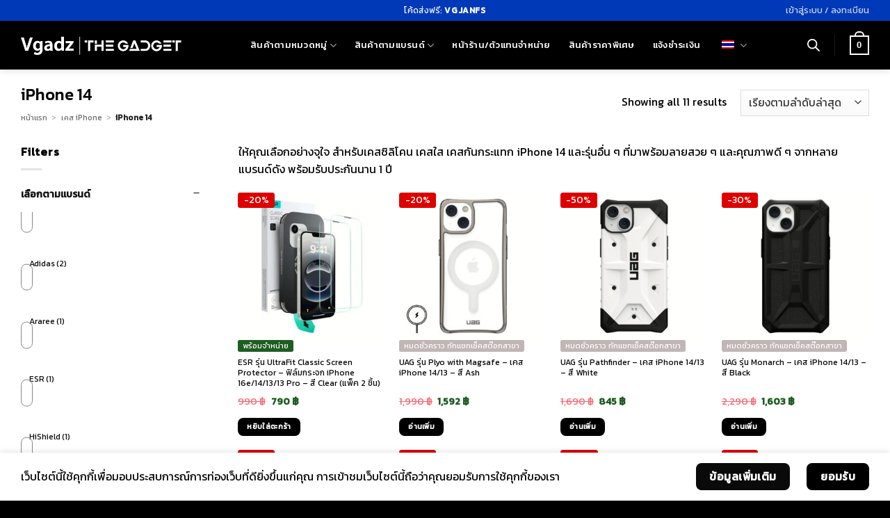

--- FILE ---
content_type: text/html; charset=UTF-8
request_url: https://www.vgadz.com/product-category/%E0%B9%80%E0%B8%84%E0%B8%AA-iphone/iphone-14/
body_size: 56874
content:
<!DOCTYPE html>
<html lang="th" prefix="og: https://ogp.me/ns#" class="loading-site no-js">
<head>
	<meta charset="UTF-8"/>
	<link rel="profile" href="https://gmpg.org/xfn/11" />
	<link rel="pingback" href="https://www.vgadz.com/xmlrpc.php"/>

	<script>(function(html){html.className=html.className.replace(/\bno-js\b/,'js')})(document.documentElement);</script>

<!-- Google Tag Manager for WordPress by gtm4wp.com -->
<script data-cfasync="false" data-pagespeed-no-defer>var gtm4wp_datalayer_name="dataLayer";var dataLayer=dataLayer||[];const gtm4wp_use_sku_instead=1;const gtm4wp_currency='THB';const gtm4wp_product_per_impression=10;const gtm4wp_clear_ecommerce=false;const gtm4wp_datalayer_max_timeout=2000;</script>
<!-- End Google Tag Manager for WordPress by gtm4wp.com --><meta name="viewport" content="width=device-width, initial-scale=1"/>
<!-- Search Engine Optimization by Rank Math - https://rankmath.com/ -->
<title>รวมเคสใส เคสซิลิโคน เคสกันกระแทก iPhone 14 ดีไซน์สวย | Vgadz</title>
<meta name="description" content="ให้คุณเลือกอย่างจุใจ สำหรับเคสซิลิโคน เคสใส เคสกันกระแทก iPhone 14 และรุ่นอื่น ๆ ที่มาพร้อมลายสวย ๆ และคุณภาพดี ๆ จากหลายแบรนด์ดัง พร้อมรับประกันนาน 1 ปี"/>
<meta name="robots" content="follow, index, max-snippet:-1, max-video-preview:-1, max-image-preview:large"/>
<link rel="canonical" href="https://www.vgadz.com/product-category/%e0%b9%80%e0%b8%84%e0%b8%aa-iphone/iphone-14/"/>
<meta property="og:locale" content="th_TH"/>
<meta property="og:type" content="article"/>
<meta property="og:title" content="รวมเคสใส เคสซิลิโคน เคสกันกระแทก iPhone 14 ดีไซน์สวย | Vgadz"/>
<meta property="og:description" content="ให้คุณเลือกอย่างจุใจ สำหรับเคสซิลิโคน เคสใส เคสกันกระแทก iPhone 14 และรุ่นอื่น ๆ ที่มาพร้อมลายสวย ๆ และคุณภาพดี ๆ จากหลายแบรนด์ดัง พร้อมรับประกันนาน 1 ปี"/>
<meta property="og:url" content="https://www.vgadz.com/product-category/%e0%b9%80%e0%b8%84%e0%b8%aa-iphone/iphone-14/"/>
<meta property="og:site_name" content="Vgadz Corporation co.,ltd"/>
<meta property="article:publisher" content="https://www.facebook.com/vgadz"/>
<meta property="og:image" content="https://www.vgadz.com/wp-content/uploads/2025/09/Cover-SEO.webp"/>
<meta property="og:image:secure_url" content="https://www.vgadz.com/wp-content/uploads/2025/09/Cover-SEO.webp"/>
<meta property="og:image:width" content="1200"/>
<meta property="og:image:height" content="630"/>
<meta property="og:image:type" content="image/jpeg"/>
<meta name="twitter:card" content="summary_large_image"/>
<meta name="twitter:title" content="รวมเคสใส เคสซิลิโคน เคสกันกระแทก iPhone 14 ดีไซน์สวย | Vgadz"/>
<meta name="twitter:description" content="ให้คุณเลือกอย่างจุใจ สำหรับเคสซิลิโคน เคสใส เคสกันกระแทก iPhone 14 และรุ่นอื่น ๆ ที่มาพร้อมลายสวย ๆ และคุณภาพดี ๆ จากหลายแบรนด์ดัง พร้อมรับประกันนาน 1 ปี"/>
<meta name="twitter:image" content="https://www.vgadz.com/wp-content/uploads/2025/09/Cover-SEO.webp"/>
<meta name="twitter:label1" content="สินค้า"/>
<meta name="twitter:data1" content="11"/>
<script type="application/ld+json" class="rank-math-schema">{"@context":"https://schema.org","@graph":[{"@type":"Organization","@id":"https://www.vgadz.com/#organization","name":"Vgadz","sameAs":["https://www.facebook.com/vgadz"]},{"@type":"WebSite","@id":"https://www.vgadz.com/#website","url":"https://www.vgadz.com","name":"Vgadz Corporation co.,ltd","publisher":{"@id":"https://www.vgadz.com/#organization"},"inLanguage":"th"},{"@type":"BreadcrumbList","@id":"https://www.vgadz.com/product-category/%e0%b9%80%e0%b8%84%e0%b8%aa-iphone/iphone-14/#breadcrumb","itemListElement":[{"@type":"ListItem","position":"1","item":{"@id":"https://www.vgadz.com","name":"\u0e2b\u0e19\u0e49\u0e32\u0e41\u0e23\u0e01"}},{"@type":"ListItem","position":"2","item":{"@id":"https://www.vgadz.com/product-category/%e0%b9%80%e0%b8%84%e0%b8%aa-iphone/","name":"\u0e40\u0e04\u0e2a iPhone"}},{"@type":"ListItem","position":"3","item":{"@id":"https://www.vgadz.com/product-category/%e0%b9%80%e0%b8%84%e0%b8%aa-iphone/iphone-14/","name":"iPhone 14"}}]},{"@type":"CollectionPage","@id":"https://www.vgadz.com/product-category/%e0%b9%80%e0%b8%84%e0%b8%aa-iphone/iphone-14/#webpage","url":"https://www.vgadz.com/product-category/%e0%b9%80%e0%b8%84%e0%b8%aa-iphone/iphone-14/","name":"\u0e23\u0e27\u0e21\u0e40\u0e04\u0e2a\u0e43\u0e2a \u0e40\u0e04\u0e2a\u0e0b\u0e34\u0e25\u0e34\u0e42\u0e04\u0e19 \u0e40\u0e04\u0e2a\u0e01\u0e31\u0e19\u0e01\u0e23\u0e30\u0e41\u0e17\u0e01 iPhone 14 \u0e14\u0e35\u0e44\u0e0b\u0e19\u0e4c\u0e2a\u0e27\u0e22 | Vgadz","isPartOf":{"@id":"https://www.vgadz.com/#website"},"inLanguage":"th","breadcrumb":{"@id":"https://www.vgadz.com/product-category/%e0%b9%80%e0%b8%84%e0%b8%aa-iphone/iphone-14/#breadcrumb"}}]}</script>
<!-- /Rank Math WordPress SEO plugin -->

<script type='application/javascript' id='pys-version-script'>console.log('PixelYourSite Free version 11.1.5');</script>
<link rel='dns-prefetch' href='//fonts.googleapis.com'/>
<link href='https://fonts.gstatic.com' crossorigin rel='preconnect'/>
<link rel='prefetch' href='https://www.vgadz.com/wp-content/themes/flatsome/assets/js/flatsome.js?ver=e2eddd6c228105dac048'/>
<link rel='prefetch' href='https://www.vgadz.com/wp-content/themes/flatsome/assets/js/chunk.slider.js?ver=3.20.3'/>
<link rel='prefetch' href='https://www.vgadz.com/wp-content/themes/flatsome/assets/js/chunk.popups.js?ver=3.20.3'/>
<link rel='prefetch' href='https://www.vgadz.com/wp-content/themes/flatsome/assets/js/chunk.tooltips.js?ver=3.20.3'/>
<link rel='prefetch' href='https://www.vgadz.com/wp-content/themes/flatsome/assets/js/woocommerce.js?ver=1c9be63d628ff7c3ff4c'/>
<link rel="alternate" type="application/rss+xml" title="Vgadz Corporation co.,ltd &raquo; ฟีด" href="https://www.vgadz.com/feed/"/>
<link rel="alternate" type="application/rss+xml" title="Vgadz Corporation co.,ltd &raquo; ฟีดความเห็น" href="https://www.vgadz.com/comments/feed/"/>
<link rel="alternate" type="application/rss+xml" title="ฟีด Vgadz Corporation co.,ltd &raquo; iPhone 14 หมวดหมู่" href="https://www.vgadz.com/product-category/%e0%b9%80%e0%b8%84%e0%b8%aa-iphone/iphone-14/feed/"/>
<style id='wp-img-auto-sizes-contain-inline-css' type='text/css'>img:is([sizes=auto i],[sizes^="auto," i]){contain-intrinsic-size:3000px 1500px}</style>
<link rel='stylesheet' id='acfwf-wc-cart-block-integration-css' href='https://www.vgadz.com/wp-content/plugins/advanced-coupons-for-woocommerce-free/dist/assets/index-467dde24.css?ver=1762940029' type='text/css' media='all'/>
<link rel='stylesheet' id='acfwf-wc-checkout-block-integration-css' href='https://www.vgadz.com/wp-content/plugins/advanced-coupons-for-woocommerce-free/dist/assets/index-2a7d8588.css?ver=1762940029' type='text/css' media='all'/>
<style id='wp-emoji-styles-inline-css' type='text/css'>img.wp-smiley,img.emoji{display:inline!important;border:none!important;box-shadow:none!important;height:1em!important;width:1em!important;margin:0 .07em!important;vertical-align:-.1em!important;background:none!important;padding:0!important}</style>
<style id='wp-block-library-inline-css' type='text/css'>:root{--wp-block-synced-color:#7a00df;--wp-block-synced-color--rgb:122 , 0 , 223;--wp-bound-block-color:var(--wp-block-synced-color);--wp-editor-canvas-background:#ddd;--wp-admin-theme-color:#007cba;--wp-admin-theme-color--rgb:0 , 124 , 186;--wp-admin-theme-color-darker-10:#006ba1;--wp-admin-theme-color-darker-10--rgb:0 , 107 , 160.5;--wp-admin-theme-color-darker-20:#005a87;--wp-admin-theme-color-darker-20--rgb:0 , 90 , 135;--wp-admin-border-width-focus:2px}@media (min-resolution:192dpi){:root{--wp-admin-border-width-focus:1.5px}}.wp-element-button{cursor:pointer}:root .has-very-light-gray-background-color{background-color:#eee}:root .has-very-dark-gray-background-color{background-color:#313131}:root .has-very-light-gray-color{color:#eee}:root .has-very-dark-gray-color{color:#313131}:root .has-vivid-green-cyan-to-vivid-cyan-blue-gradient-background{background:linear-gradient(135deg,#00d084,#0693e3)}:root .has-purple-crush-gradient-background{background:linear-gradient(135deg,#34e2e4,#4721fb 50%,#ab1dfe)}:root .has-hazy-dawn-gradient-background{background:linear-gradient(135deg,#faaca8,#dad0ec)}:root .has-subdued-olive-gradient-background{background:linear-gradient(135deg,#fafae1,#67a671)}:root .has-atomic-cream-gradient-background{background:linear-gradient(135deg,#fdd79a,#004a59)}:root .has-nightshade-gradient-background{background:linear-gradient(135deg,#330968,#31cdcf)}:root .has-midnight-gradient-background{background:linear-gradient(135deg,#020381,#2874fc)}:root{--wp--preset--font-size--normal:16px;--wp--preset--font-size--huge:42px}.has-regular-font-size{font-size:1em}.has-larger-font-size{font-size:2.625em}.has-normal-font-size{font-size:var(--wp--preset--font-size--normal)}.has-huge-font-size{font-size:var(--wp--preset--font-size--huge)}.has-text-align-center{text-align:center}.has-text-align-left{text-align:left}.has-text-align-right{text-align:right}.has-fit-text{white-space:nowrap!important}#end-resizable-editor-section{display:none}.aligncenter{clear:both}.items-justified-left{justify-content:flex-start}.items-justified-center{justify-content:center}.items-justified-right{justify-content:flex-end}.items-justified-space-between{justify-content:space-between}.screen-reader-text{border:0;clip-path:inset(50%);height:1px;margin:-1px;overflow:hidden;padding:0;position:absolute;width:1px;word-wrap:normal!important}.screen-reader-text:focus{background-color:#ddd;clip-path:none;color:#444;display:block;font-size:1em;height:auto;left:5px;line-height:normal;padding:15px 23px 14px;text-decoration:none;top:5px;width:auto;z-index:100000}html :where(.has-border-color){border-style:solid}html :where([style*=border-top-color]){border-top-style:solid}html :where([style*=border-right-color]){border-right-style:solid}html :where([style*=border-bottom-color]){border-bottom-style:solid}html :where([style*=border-left-color]){border-left-style:solid}html :where([style*=border-width]){border-style:solid}html :where([style*=border-top-width]){border-top-style:solid}html :where([style*=border-right-width]){border-right-style:solid}html :where([style*=border-bottom-width]){border-bottom-style:solid}html :where([style*=border-left-width]){border-left-style:solid}html :where(img[class*=wp-image-]){height:auto;max-width:100%}:where(figure){margin:0 0 1em}html :where(.is-position-sticky){--wp-admin--admin-bar--position-offset:var(--wp-admin--admin-bar--height,0)}@media screen and (max-width:600px){html :where(.is-position-sticky){--wp-admin--admin-bar--position-offset:0}}</style><link rel='stylesheet' id='wc-blocks-style-css' href='https://www.vgadz.com/wp-content/plugins/woocommerce/assets/client/blocks/wc-blocks.css?ver=wc-10.4.2' type='text/css' media='all'/>
<style id='global-styles-inline-css' type='text/css'>:root{--wp--preset--aspect-ratio--square:1;--wp--preset--aspect-ratio--4-3: 4/3;--wp--preset--aspect-ratio--3-4: 3/4;--wp--preset--aspect-ratio--3-2: 3/2;--wp--preset--aspect-ratio--2-3: 2/3;--wp--preset--aspect-ratio--16-9: 16/9;--wp--preset--aspect-ratio--9-16: 9/16;--wp--preset--color--black:#000;--wp--preset--color--cyan-bluish-gray:#abb8c3;--wp--preset--color--white:#fff;--wp--preset--color--pale-pink:#f78da7;--wp--preset--color--vivid-red:#cf2e2e;--wp--preset--color--luminous-vivid-orange:#ff6900;--wp--preset--color--luminous-vivid-amber:#fcb900;--wp--preset--color--light-green-cyan:#7bdcb5;--wp--preset--color--vivid-green-cyan:#00d084;--wp--preset--color--pale-cyan-blue:#8ed1fc;--wp--preset--color--vivid-cyan-blue:#0693e3;--wp--preset--color--vivid-purple:#9b51e0;--wp--preset--color--primary:#000;--wp--preset--color--secondary:#0a0a0a;--wp--preset--color--success:#01a258;--wp--preset--color--alert:#b20000;--wp--preset--gradient--vivid-cyan-blue-to-vivid-purple:linear-gradient(135deg,#0693e3 0%,#9b51e0 100%);--wp--preset--gradient--light-green-cyan-to-vivid-green-cyan:linear-gradient(135deg,#7adcb4 0%,#00d082 100%);--wp--preset--gradient--luminous-vivid-amber-to-luminous-vivid-orange:linear-gradient(135deg,#fcb900 0%,#ff6900 100%);--wp--preset--gradient--luminous-vivid-orange-to-vivid-red:linear-gradient(135deg,#ff6900 0%,#cf2e2e 100%);--wp--preset--gradient--very-light-gray-to-cyan-bluish-gray:linear-gradient(135deg,#eee 0%,#a9b8c3 100%);--wp--preset--gradient--cool-to-warm-spectrum:linear-gradient(135deg,#4aeadc 0%,#9778d1 20%,#cf2aba 40%,#ee2c82 60%,#fb6962 80%,#fef84c 100%);--wp--preset--gradient--blush-light-purple:linear-gradient(135deg,#ffceec 0%,#9896f0 100%);--wp--preset--gradient--blush-bordeaux:linear-gradient(135deg,#fecda5 0%,#fe2d2d 50%,#6b003e 100%);--wp--preset--gradient--luminous-dusk:linear-gradient(135deg,#ffcb70 0%,#c751c0 50%,#4158d0 100%);--wp--preset--gradient--pale-ocean:linear-gradient(135deg,#fff5cb 0%,#b6e3d4 50%,#33a7b5 100%);--wp--preset--gradient--electric-grass:linear-gradient(135deg,#caf880 0%,#71ce7e 100%);--wp--preset--gradient--midnight:linear-gradient(135deg,#020381 0%,#2874fc 100%);--wp--preset--font-size--small:13px;--wp--preset--font-size--medium:20px;--wp--preset--font-size--large:36px;--wp--preset--font-size--x-large:42px;--wp--preset--spacing--20:.44rem;--wp--preset--spacing--30:.67rem;--wp--preset--spacing--40:1rem;--wp--preset--spacing--50:1.5rem;--wp--preset--spacing--60:2.25rem;--wp--preset--spacing--70:3.38rem;--wp--preset--spacing--80:5.06rem;--wp--preset--shadow--natural:6px 6px 9px rgba(0,0,0,.2);--wp--preset--shadow--deep:12px 12px 50px rgba(0,0,0,.4);--wp--preset--shadow--sharp:6px 6px 0 rgba(0,0,0,.2);--wp--preset--shadow--outlined:6px 6px 0 -3px #fff , 6px 6px #000;--wp--preset--shadow--crisp:6px 6px 0 #000}:where(body) {margin:0}.wp-site-blocks>.alignleft{float:left;margin-right:2em}.wp-site-blocks>.alignright{float:right;margin-left:2em}.wp-site-blocks>.aligncenter{justify-content:center;margin-left:auto;margin-right:auto}:where(.is-layout-flex){gap:.5em}:where(.is-layout-grid){gap:.5em}.is-layout-flow>.alignleft{float:left;margin-inline-start:0;margin-inline-end:2em}.is-layout-flow>.alignright{float:right;margin-inline-start:2em;margin-inline-end:0}.is-layout-flow>.aligncenter{margin-left:auto!important;margin-right:auto!important}.is-layout-constrained>.alignleft{float:left;margin-inline-start:0;margin-inline-end:2em}.is-layout-constrained>.alignright{float:right;margin-inline-start:2em;margin-inline-end:0}.is-layout-constrained>.aligncenter{margin-left:auto!important;margin-right:auto!important}.is-layout-constrained > :where(:not(.alignleft):not(.alignright):not(.alignfull)){margin-left:auto!important;margin-right:auto!important}body .is-layout-flex{display:flex}.is-layout-flex{flex-wrap:wrap;align-items:center}.is-layout-flex > :is(*, div){margin:0}body .is-layout-grid{display:grid}.is-layout-grid > :is(*, div){margin:0}body{padding-top:0;padding-right:0;padding-bottom:0;padding-left:0}a:where(:not(.wp-element-button)){text-decoration:none}:root :where(.wp-element-button, .wp-block-button__link){background-color:#32373c;border-width:0;color:#fff;font-family:inherit;font-size:inherit;font-style:inherit;font-weight:inherit;letter-spacing:inherit;line-height:inherit;padding-top: calc(0.667em + 2px);padding-right: calc(1.333em + 2px);padding-bottom: calc(0.667em + 2px);padding-left: calc(1.333em + 2px);text-decoration:none;text-transform:inherit}.has-black-color{color:var(--wp--preset--color--black)!important}.has-cyan-bluish-gray-color{color:var(--wp--preset--color--cyan-bluish-gray)!important}.has-white-color{color:var(--wp--preset--color--white)!important}.has-pale-pink-color{color:var(--wp--preset--color--pale-pink)!important}.has-vivid-red-color{color:var(--wp--preset--color--vivid-red)!important}.has-luminous-vivid-orange-color{color:var(--wp--preset--color--luminous-vivid-orange)!important}.has-luminous-vivid-amber-color{color:var(--wp--preset--color--luminous-vivid-amber)!important}.has-light-green-cyan-color{color:var(--wp--preset--color--light-green-cyan)!important}.has-vivid-green-cyan-color{color:var(--wp--preset--color--vivid-green-cyan)!important}.has-pale-cyan-blue-color{color:var(--wp--preset--color--pale-cyan-blue)!important}.has-vivid-cyan-blue-color{color:var(--wp--preset--color--vivid-cyan-blue)!important}.has-vivid-purple-color{color:var(--wp--preset--color--vivid-purple)!important}.has-primary-color{color:var(--wp--preset--color--primary)!important}.has-secondary-color{color:var(--wp--preset--color--secondary)!important}.has-success-color{color:var(--wp--preset--color--success)!important}.has-alert-color{color:var(--wp--preset--color--alert)!important}.has-black-background-color{background-color:var(--wp--preset--color--black)!important}.has-cyan-bluish-gray-background-color{background-color:var(--wp--preset--color--cyan-bluish-gray)!important}.has-white-background-color{background-color:var(--wp--preset--color--white)!important}.has-pale-pink-background-color{background-color:var(--wp--preset--color--pale-pink)!important}.has-vivid-red-background-color{background-color:var(--wp--preset--color--vivid-red)!important}.has-luminous-vivid-orange-background-color{background-color:var(--wp--preset--color--luminous-vivid-orange)!important}.has-luminous-vivid-amber-background-color{background-color:var(--wp--preset--color--luminous-vivid-amber)!important}.has-light-green-cyan-background-color{background-color:var(--wp--preset--color--light-green-cyan)!important}.has-vivid-green-cyan-background-color{background-color:var(--wp--preset--color--vivid-green-cyan)!important}.has-pale-cyan-blue-background-color{background-color:var(--wp--preset--color--pale-cyan-blue)!important}.has-vivid-cyan-blue-background-color{background-color:var(--wp--preset--color--vivid-cyan-blue)!important}.has-vivid-purple-background-color{background-color:var(--wp--preset--color--vivid-purple)!important}.has-primary-background-color{background-color:var(--wp--preset--color--primary)!important}.has-secondary-background-color{background-color:var(--wp--preset--color--secondary)!important}.has-success-background-color{background-color:var(--wp--preset--color--success)!important}.has-alert-background-color{background-color:var(--wp--preset--color--alert)!important}.has-black-border-color{border-color:var(--wp--preset--color--black)!important}.has-cyan-bluish-gray-border-color{border-color:var(--wp--preset--color--cyan-bluish-gray)!important}.has-white-border-color{border-color:var(--wp--preset--color--white)!important}.has-pale-pink-border-color{border-color:var(--wp--preset--color--pale-pink)!important}.has-vivid-red-border-color{border-color:var(--wp--preset--color--vivid-red)!important}.has-luminous-vivid-orange-border-color{border-color:var(--wp--preset--color--luminous-vivid-orange)!important}.has-luminous-vivid-amber-border-color{border-color:var(--wp--preset--color--luminous-vivid-amber)!important}.has-light-green-cyan-border-color{border-color:var(--wp--preset--color--light-green-cyan)!important}.has-vivid-green-cyan-border-color{border-color:var(--wp--preset--color--vivid-green-cyan)!important}.has-pale-cyan-blue-border-color{border-color:var(--wp--preset--color--pale-cyan-blue)!important}.has-vivid-cyan-blue-border-color{border-color:var(--wp--preset--color--vivid-cyan-blue)!important}.has-vivid-purple-border-color{border-color:var(--wp--preset--color--vivid-purple)!important}.has-primary-border-color{border-color:var(--wp--preset--color--primary)!important}.has-secondary-border-color{border-color:var(--wp--preset--color--secondary)!important}.has-success-border-color{border-color:var(--wp--preset--color--success)!important}.has-alert-border-color{border-color:var(--wp--preset--color--alert)!important}.has-vivid-cyan-blue-to-vivid-purple-gradient-background{background:var(--wp--preset--gradient--vivid-cyan-blue-to-vivid-purple)!important}.has-light-green-cyan-to-vivid-green-cyan-gradient-background{background:var(--wp--preset--gradient--light-green-cyan-to-vivid-green-cyan)!important}.has-luminous-vivid-amber-to-luminous-vivid-orange-gradient-background{background:var(--wp--preset--gradient--luminous-vivid-amber-to-luminous-vivid-orange)!important}.has-luminous-vivid-orange-to-vivid-red-gradient-background{background:var(--wp--preset--gradient--luminous-vivid-orange-to-vivid-red)!important}.has-very-light-gray-to-cyan-bluish-gray-gradient-background{background:var(--wp--preset--gradient--very-light-gray-to-cyan-bluish-gray)!important}.has-cool-to-warm-spectrum-gradient-background{background:var(--wp--preset--gradient--cool-to-warm-spectrum)!important}.has-blush-light-purple-gradient-background{background:var(--wp--preset--gradient--blush-light-purple)!important}.has-blush-bordeaux-gradient-background{background:var(--wp--preset--gradient--blush-bordeaux)!important}.has-luminous-dusk-gradient-background{background:var(--wp--preset--gradient--luminous-dusk)!important}.has-pale-ocean-gradient-background{background:var(--wp--preset--gradient--pale-ocean)!important}.has-electric-grass-gradient-background{background:var(--wp--preset--gradient--electric-grass)!important}.has-midnight-gradient-background{background:var(--wp--preset--gradient--midnight)!important}.has-small-font-size{font-size:var(--wp--preset--font-size--small)!important}.has-medium-font-size{font-size:var(--wp--preset--font-size--medium)!important}.has-large-font-size{font-size:var(--wp--preset--font-size--large)!important}.has-x-large-font-size{font-size:var(--wp--preset--font-size--x-large)!important}</style>

<style id='woocommerce-inline-inline-css' type='text/css'>.woocommerce form .form-row .required{visibility:visible}</style>
<link rel='stylesheet' id='wp-bottom-menu-css' href='https://www.vgadz.com/wp-content/plugins/wp-bottom-menu/assets/css/style.css?ver=2.2.4' type='text/css' media='all'/>
<link rel='stylesheet' id='trp-language-switcher-style-css' href='https://www.vgadz.com/wp-content/plugins/translatepress-multilingual/assets/css/trp-language-switcher.css?ver=3.0.5' type='text/css' media='all'/>
<link rel='stylesheet' id='url-shortify-css' href='https://www.vgadz.com/wp-content/plugins/url-shortify/lite/dist/styles/url-shortify.css?ver=1.11.4' type='text/css' media='all'/>
<link rel='stylesheet' id='it-gift-owl-carousel-style-css' href='https://www.vgadz.com/wp-content/plugins/ithemeland-free-gifts-for-woocommerce/frontend/assets/css/owl-carousel/owl.carousel.min.css?ver=6.9' type='text/css' media='all'/>
<link rel='stylesheet' id='it-gift-style-css' href='https://www.vgadz.com/wp-content/plugins/ithemeland-free-gifts-for-woocommerce/frontend/assets/css/style/style.css?ver=1.0.2' type='text/css' media='all'/>
<link rel='stylesheet' id='it-gift-popup-css' href='https://www.vgadz.com/wp-content/plugins/ithemeland-free-gifts-for-woocommerce/frontend/assets/css/popup/popup.css?ver=1.0.2' type='text/css' media='all'/>
<link rel='stylesheet' id='seed-confirm-css-css' href='https://www.vgadz.com/wp-content/plugins/seed-confirm-pro-2/assets/css/seed-confirm.css?ver=2.4.6' type='text/css' media='all'/>
<link rel='stylesheet' id='wcpf-plugin-style-css' href='https://www.vgadz.com/wp-content/plugins/woocommerce-product-filters/assets/css/plugin.css?ver=1.4.38' type='text/css' media='all'/>
<link rel='stylesheet' id='dgwt-wcas-style-css' href='https://www.vgadz.com/wp-content/plugins/ajax-search-for-woocommerce-premium/assets/css/style.min.css?ver=1.31.0' type='text/css' media='all'/>
<link rel='stylesheet' id='flatsome-woocommerce-product-filters-css' href='https://www.vgadz.com/wp-content/themes/flatsome/inc/integrations/wc-product-filters/product-filters.css?ver=3.20.3' type='text/css' media='all'/>
<link rel='stylesheet' id='flatsome-swatches-frontend-css' href='https://www.vgadz.com/wp-content/themes/flatsome/assets/css/extensions/flatsome-swatches-frontend.css?ver=3.20.3' type='text/css' media='all'/>
<link rel='stylesheet' id='flatsome-main-css' href='https://www.vgadz.com/wp-content/themes/flatsome/assets/css/flatsome.css?ver=3.20.3' type='text/css' media='all'/>
<style id='flatsome-main-inline-css' type='text/css'>@font-face{font-family:"fl-icons";font-display:block;src:url(https://www.vgadz.com/wp-content/themes/flatsome/assets/css/icons/fl-icons.eot?v=3.20.3);src:url(https://www.vgadz.com/wp-content/themes/flatsome/assets/css/icons/fl-icons.eot#iefix?v=3.20.3) format("embedded-opentype") , url(https://www.vgadz.com/wp-content/themes/flatsome/assets/css/icons/fl-icons.woff2?v=3.20.3) format("woff2") , url(https://www.vgadz.com/wp-content/themes/flatsome/assets/css/icons/fl-icons.ttf?v=3.20.3) format("truetype") , url(https://www.vgadz.com/wp-content/themes/flatsome/assets/css/icons/fl-icons.woff?v=3.20.3) format("woff") , url(https://www.vgadz.com/wp-content/themes/flatsome/assets/css/icons/fl-icons.svg?v=3.20.3#fl-icons) format("svg")}</style>
<link rel='stylesheet' id='flatsome-shop-css' href='https://www.vgadz.com/wp-content/themes/flatsome/assets/css/flatsome-shop.css?ver=3.20.3' type='text/css' media='all'/>
<link rel='stylesheet' id='flatsome-style-css' href='https://www.vgadz.com/wp-content/themes/flatsome-child/style.css?ver=3.0' type='text/css' media='all'/>
<style id="flatsome-googlefonts-css" media="all">/* vietnamese */
@font-face {
  font-family: 'Dancing Script';
  font-style: normal;
  font-weight: 400;
  font-display: swap;
  src: url(/fonts.gstatic.com/s/dancingscript/v29/If2cXTr6YS-zF4S-kcSWSVi_sxjsohD9F50Ruu7BMSo3Rep8hNX6plRPjLo.woff2) format('woff2');
  unicode-range: U+0102-0103, U+0110-0111, U+0128-0129, U+0168-0169, U+01A0-01A1, U+01AF-01B0, U+0300-0301, U+0303-0304, U+0308-0309, U+0323, U+0329, U+1EA0-1EF9, U+20AB;
}
/* latin-ext */
@font-face {
  font-family: 'Dancing Script';
  font-style: normal;
  font-weight: 400;
  font-display: swap;
  src: url(/fonts.gstatic.com/s/dancingscript/v29/If2cXTr6YS-zF4S-kcSWSVi_sxjsohD9F50Ruu7BMSo3ROp8hNX6plRPjLo.woff2) format('woff2');
  unicode-range: U+0100-02BA, U+02BD-02C5, U+02C7-02CC, U+02CE-02D7, U+02DD-02FF, U+0304, U+0308, U+0329, U+1D00-1DBF, U+1E00-1E9F, U+1EF2-1EFF, U+2020, U+20A0-20AB, U+20AD-20C0, U+2113, U+2C60-2C7F, U+A720-A7FF;
}
/* latin */
@font-face {
  font-family: 'Dancing Script';
  font-style: normal;
  font-weight: 400;
  font-display: swap;
  src: url(/fonts.gstatic.com/s/dancingscript/v29/If2cXTr6YS-zF4S-kcSWSVi_sxjsohD9F50Ruu7BMSo3Sup8hNX6plRP.woff2) format('woff2');
  unicode-range: U+0000-00FF, U+0131, U+0152-0153, U+02BB-02BC, U+02C6, U+02DA, U+02DC, U+0304, U+0308, U+0329, U+2000-206F, U+20AC, U+2122, U+2191, U+2193, U+2212, U+2215, U+FEFF, U+FFFD;
}
/* thai */
@font-face {
  font-family: 'Kanit';
  font-style: normal;
  font-weight: 400;
  font-display: swap;
  src: url(/fonts.gstatic.com/s/kanit/v17/nKKZ-Go6G5tXcraBGwCKd6xBDFs.woff2) format('woff2');
  unicode-range: U+02D7, U+0303, U+0331, U+0E01-0E5B, U+200C-200D, U+25CC;
}
/* vietnamese */
@font-face {
  font-family: 'Kanit';
  font-style: normal;
  font-weight: 400;
  font-display: swap;
  src: url(/fonts.gstatic.com/s/kanit/v17/nKKZ-Go6G5tXcraaGwCKd6xBDFs.woff2) format('woff2');
  unicode-range: U+0102-0103, U+0110-0111, U+0128-0129, U+0168-0169, U+01A0-01A1, U+01AF-01B0, U+0300-0301, U+0303-0304, U+0308-0309, U+0323, U+0329, U+1EA0-1EF9, U+20AB;
}
/* latin-ext */
@font-face {
  font-family: 'Kanit';
  font-style: normal;
  font-weight: 400;
  font-display: swap;
  src: url(/fonts.gstatic.com/s/kanit/v17/nKKZ-Go6G5tXcrabGwCKd6xBDFs.woff2) format('woff2');
  unicode-range: U+0100-02BA, U+02BD-02C5, U+02C7-02CC, U+02CE-02D7, U+02DD-02FF, U+0304, U+0308, U+0329, U+1D00-1DBF, U+1E00-1E9F, U+1EF2-1EFF, U+2020, U+20A0-20AB, U+20AD-20C0, U+2113, U+2C60-2C7F, U+A720-A7FF;
}
/* latin */
@font-face {
  font-family: 'Kanit';
  font-style: normal;
  font-weight: 400;
  font-display: swap;
  src: url(/fonts.gstatic.com/s/kanit/v17/nKKZ-Go6G5tXcraVGwCKd6xB.woff2) format('woff2');
  unicode-range: U+0000-00FF, U+0131, U+0152-0153, U+02BB-02BC, U+02C6, U+02DA, U+02DC, U+0304, U+0308, U+0329, U+2000-206F, U+20AC, U+2122, U+2191, U+2193, U+2212, U+2215, U+FEFF, U+FFFD;
}
/* thai */
@font-face {
  font-family: 'Kanit';
  font-style: normal;
  font-weight: 500;
  font-display: swap;
  src: url(/fonts.gstatic.com/s/kanit/v17/nKKU-Go6G5tXcr5mOBWzVaFrNlJzIu4.woff2) format('woff2');
  unicode-range: U+02D7, U+0303, U+0331, U+0E01-0E5B, U+200C-200D, U+25CC;
}
/* vietnamese */
@font-face {
  font-family: 'Kanit';
  font-style: normal;
  font-weight: 500;
  font-display: swap;
  src: url(/fonts.gstatic.com/s/kanit/v17/nKKU-Go6G5tXcr5mOBWoVaFrNlJzIu4.woff2) format('woff2');
  unicode-range: U+0102-0103, U+0110-0111, U+0128-0129, U+0168-0169, U+01A0-01A1, U+01AF-01B0, U+0300-0301, U+0303-0304, U+0308-0309, U+0323, U+0329, U+1EA0-1EF9, U+20AB;
}
/* latin-ext */
@font-face {
  font-family: 'Kanit';
  font-style: normal;
  font-weight: 500;
  font-display: swap;
  src: url(/fonts.gstatic.com/s/kanit/v17/nKKU-Go6G5tXcr5mOBWpVaFrNlJzIu4.woff2) format('woff2');
  unicode-range: U+0100-02BA, U+02BD-02C5, U+02C7-02CC, U+02CE-02D7, U+02DD-02FF, U+0304, U+0308, U+0329, U+1D00-1DBF, U+1E00-1E9F, U+1EF2-1EFF, U+2020, U+20A0-20AB, U+20AD-20C0, U+2113, U+2C60-2C7F, U+A720-A7FF;
}
/* latin */
@font-face {
  font-family: 'Kanit';
  font-style: normal;
  font-weight: 500;
  font-display: swap;
  src: url(/fonts.gstatic.com/s/kanit/v17/nKKU-Go6G5tXcr5mOBWnVaFrNlJz.woff2) format('woff2');
  unicode-range: U+0000-00FF, U+0131, U+0152-0153, U+02BB-02BC, U+02C6, U+02DA, U+02DC, U+0304, U+0308, U+0329, U+2000-206F, U+20AC, U+2122, U+2191, U+2193, U+2212, U+2215, U+FEFF, U+FFFD;
}
</style>
<script id="jquery-core-js-extra">var pysFacebookRest={"restApiUrl":"https://www.vgadz.com/wp-json/pys-facebook/v1/event","debug":""};</script>
<script src="https://www.vgadz.com/wp-includes/js/jquery/jquery.min.js?ver=3.7.1" id="jquery-core-js"></script>
<script src="https://www.vgadz.com/wp-includes/js/jquery/jquery-migrate.min.js?ver=3.4.1" id="jquery-migrate-js"></script>
<script src="https://www.vgadz.com/wp-content/plugins/woocommerce/assets/js/jquery-blockui/jquery.blockUI.min.js?ver=2.7.0-wc.10.4.2" id="wc-jquery-blockui-js" data-wp-strategy="defer"></script>
<script src="https://www.vgadz.com/wp-content/plugins/woocommerce/assets/js/js-cookie/js.cookie.min.js?ver=2.1.4-wc.10.4.2" id="wc-js-cookie-js" data-wp-strategy="defer"></script>
<script src="https://www.vgadz.com/wp-content/plugins/translatepress-multilingual/assets/js/trp-frontend-compatibility.js?ver=3.0.5" id="trp-frontend-compatibility-js"></script>
<script id="url-shortify-js-extra">var usParams={"ajaxurl":"https://www.vgadz.com/wp-admin/admin-ajax.php"};</script>
<script src="https://www.vgadz.com/wp-content/plugins/url-shortify/lite/dist/scripts/url-shortify.js?ver=1.11.4" id="url-shortify-js"></script>
<script src="https://www.vgadz.com/wp-content/plugins/ithemeland-free-gifts-for-woocommerce/frontend/assets/js/owl-carousel/owl.carousel.min.js?ver=6.9" id="owl-carousel-js"></script>
<script src="https://www.vgadz.com/wp-content/plugins/ithemeland-free-gifts-for-woocommerce/frontend/assets/js/scrollbar/jquery.scrollbar.min.js?ver=6.9" id="pw-gift-scrollbar-js-js"></script>
<script id="wc-kasikorn-kpgw-js-extra">var kpgw={"ajax_url":"https://www.vgadz.com/wp-admin/admin-ajax.php","_nonce":"ed8721672d"};</script>
<script src="https://www.vgadz.com/wp-content/plugins/wc-kasikorn-k-pgw-gateway/js/wc-kasikorn-k-pgw-woocommerce-extend.js?ver=6.9" id="wc-kasikorn-kpgw-js"></script>
<script src="https://www.vgadz.com/wp-includes/js/jquery/ui/core.min.js?ver=1.13.3" id="jquery-ui-core-js"></script>
<script src="https://www.vgadz.com/wp-includes/js/jquery/ui/mouse.min.js?ver=1.13.3" id="jquery-ui-mouse-js"></script>
<script src="https://www.vgadz.com/wp-includes/js/jquery/ui/slider.min.js?ver=1.13.3" id="jquery-ui-slider-js"></script>
<script src="https://www.vgadz.com/wp-content/plugins/woocommerce-product-filters/assets/js/front-vendor.js?ver=1.4.38" id="wcpf-plugin-vendor-script-js"></script>
<script src="https://www.vgadz.com/wp-includes/js/underscore.min.js?ver=1.13.7" id="underscore-js"></script>
<script id="wp-util-js-extra">var _wpUtilSettings={"ajax":{"url":"/wp-admin/admin-ajax.php"}};</script>
<script src="https://www.vgadz.com/wp-includes/js/wp-util.min.js?ver=6.9" id="wp-util-js"></script>
<script src="https://www.vgadz.com/wp-content/plugins/woocommerce/assets/js/accounting/accounting.min.js?ver=0.4.2" id="wc-accounting-js"></script>
<script id="wcpf-plugin-script-js-extra">var WCPFData={"registerEntities":{"Project":{"id":"Project","class":"WooCommerce_Product_Filter_Plugin\\Entity","post_type":"wcpf_project","label":"Project","default_options":{"urlNavigation":"query","filteringStarts":"auto","urlNavigationOptions":[],"useComponents":["pagination","sorting","results-count","page-title","breadcrumb"],"paginationAjax":true,"sortingAjax":true,"productsContainerSelector":".products","paginationSelector":".woocommerce-pagination","resultCountSelector":".woocommerce-result-count","sortingSelector":".woocommerce-ordering","pageTitleSelector":".woocommerce-products-header__title","breadcrumbSelector":".woocommerce-breadcrumb","multipleContainersForProducts":true},"is_grouped":true,"editor_component_class":"WooCommerce_Product_Filter_Plugin\\Project\\Editor_Component","filter_component_class":"WooCommerce_Product_Filter_Plugin\\Project\\Filter_Component","variations":false},"BoxListField":{"id":"BoxListField","class":"WooCommerce_Product_Filter_Plugin\\Entity","post_type":"wcpf_item","label":"Box List","default_options":{"itemsSource":"attribute","itemsDisplay":"all","queryType":"or","itemsDisplayHierarchical":true,"displayHierarchicalCollapsed":false,"displayTitle":true,"displayToggleContent":true,"defaultToggleState":"show","cssClass":"","actionForEmptyOptions":"hide","displayProductCount":true,"productCountPolicy":"for-option-only","multiSelect":true,"boxSize":"45px"},"is_grouped":false,"editor_component_class":"WooCommerce_Product_Filter_Plugin\\Field\\Box_list\\Editor_Component","filter_component_class":"WooCommerce_Product_Filter_Plugin\\Field\\Box_List\\Filter_Component","variations":true},"CheckBoxListField":{"id":"CheckBoxListField","class":"WooCommerce_Product_Filter_Plugin\\Entity","post_type":"wcpf_item","label":"Checkbox","default_options":{"itemsSource":"attribute","itemsDisplay":"all","queryType":"or","itemsDisplayHierarchical":true,"displayHierarchicalCollapsed":false,"displayTitle":true,"displayToggleContent":true,"defaultToggleState":"show","cssClass":"","actionForEmptyOptions":"hide","displayProductCount":true,"productCountPolicy":"for-option-only","seeMoreOptionsBy":"scrollbar","heightOfVisibleContent":12},"is_grouped":false,"editor_component_class":"WooCommerce_Product_Filter_Plugin\\Field\\Check_Box_List\\Editor_Component","filter_component_class":"WooCommerce_Product_Filter_Plugin\\Field\\Check_Box_List\\Filter_Component","variations":true},"DropDownListField":{"id":"DropDownListField","class":"WooCommerce_Product_Filter_Plugin\\Entity","post_type":"wcpf_item","label":"Drop Down","default_options":{"itemsSource":"attribute","itemsDisplay":"all","queryType":"or","itemsDisplayHierarchical":true,"displayHierarchicalCollapsed":false,"displayTitle":true,"displayToggleContent":true,"defaultToggleState":"show","cssClass":"","actionForEmptyOptions":"hide","displayProductCount":true,"productCountPolicy":"for-option-only","titleItemReset":"Show all"},"is_grouped":false,"editor_component_class":"WooCommerce_Product_Filter_Plugin\\Field\\Drop_Down_List\\Editor_Component","filter_component_class":"WooCommerce_Product_Filter_Plugin\\Field\\Drop_Down_List\\Filter_Component","variations":true},"ButtonField":{"id":"ButtonField","class":"WooCommerce_Product_Filter_Plugin\\Entity","post_type":"wcpf_item","label":"Button","default_options":{"cssClass":"","action":"reset"},"is_grouped":false,"editor_component_class":"WooCommerce_Product_Filter_Plugin\\Field\\Button\\Editor_Component","filter_component_class":"WooCommerce_Product_Filter_Plugin\\Field\\Button\\Filter_Component","variations":true},"ColorListField":{"id":"ColorListField","class":"WooCommerce_Product_Filter_Plugin\\Entity","post_type":"wcpf_item","label":"Colors","default_options":{"itemsSource":"attribute","itemsDisplay":"all","queryType":"or","itemsDisplayHierarchical":true,"displayHierarchicalCollapsed":false,"displayTitle":true,"displayToggleContent":true,"defaultToggleState":"show","cssClass":"","actionForEmptyOptions":"hide","displayProductCount":true,"productCountPolicy":"for-option-only","optionKey":"colors"},"is_grouped":false,"editor_component_class":"WooCommerce_Product_Filter_Plugin\\Field\\Color_List\\Editor_Component","filter_component_class":"WooCommerce_Product_Filter_Plugin\\Field\\Color_List\\Filter_Component","variations":true},"RadioListField":{"id":"RadioListField","class":"WooCommerce_Product_Filter_Plugin\\Entity","post_type":"wcpf_item","label":"Radio","default_options":{"itemsSource":"attribute","itemsDisplay":"all","queryType":"or","itemsDisplayHierarchical":true,"displayHierarchicalCollapsed":false,"displayTitle":true,"displayToggleContent":true,"defaultToggleState":"show","cssClass":"","actionForEmptyOptions":"hide","displayProductCount":true,"productCountPolicy":"for-option-only","titleItemReset":"Show all","seeMoreOptionsBy":"scrollbar","heightOfVisibleContent":12},"is_grouped":false,"editor_component_class":"WooCommerce_Product_Filter_Plugin\\Field\\Radio_List\\Editor_Component","filter_component_class":"WooCommerce_Product_Filter_Plugin\\Field\\Radio_List\\Filter_Component","variations":true},"TextListField":{"id":"TextListField","class":"WooCommerce_Product_Filter_Plugin\\Entity","post_type":"wcpf_item","label":"Text List","default_options":{"itemsSource":"attribute","itemsDisplay":"all","queryType":"or","itemsDisplayHierarchical":true,"displayHierarchicalCollapsed":false,"displayTitle":true,"displayToggleContent":true,"defaultToggleState":"show","cssClass":"","actionForEmptyOptions":"hide","displayProductCount":true,"productCountPolicy":"for-option-only","multiSelect":true,"useInlineStyle":false},"is_grouped":false,"editor_component_class":"WooCommerce_Product_Filter_Plugin\\Field\\Text_List\\Editor_Component","filter_component_class":"WooCommerce_Product_Filter_Plugin\\Field\\Text_List\\Filter_Component","variations":true},"PriceSliderField":{"id":"PriceSliderField","class":"WooCommerce_Product_Filter_Plugin\\Entity","post_type":"wcpf_item","label":"Price slider","default_options":{"minPriceOptionKey":"min-price","maxPriceOptionKey":"max-price","optionKey":"price","optionKeyFormat":"dash","cssClass":"","displayMinMaxInput":true,"displayTitle":true,"displayToggleContent":true,"defaultToggleState":"show","displayPriceLabel":true},"is_grouped":false,"editor_component_class":"WooCommerce_Product_Filter_Plugin\\Field\\Price_Slider\\Editor_Component","filter_component_class":"WooCommerce_Product_Filter_Plugin\\Field\\Price_Slider\\Filter_Component","variations":false},"SimpleBoxLayout":{"id":"SimpleBoxLayout","class":"WooCommerce_Product_Filter_Plugin\\Entity","post_type":"wcpf_item","label":"Simple Box","default_options":{"displayToggleContent":true,"defaultToggleState":"show","cssClass":""},"is_grouped":true,"editor_component_class":"WooCommerce_Product_Filter_Plugin\\Layout\\Simple_Box\\Editor_Component","filter_component_class":"WooCommerce_Product_Filter_Plugin\\Layout\\Simple_Box\\Filter_Component","variations":false},"ColumnsLayout":{"id":"ColumnsLayout","class":"WooCommerce_Product_Filter_Plugin\\Entity","post_type":"wcpf_item","label":"Columns","default_options":{"columns":[{"entities":[],"options":{"width":"50%"}}]},"is_grouped":true,"editor_component_class":"WooCommerce_Product_Filter_Plugin\\Layout\\Columns\\Editor_Component","filter_component_class":"WooCommerce_Product_Filter_Plugin\\Layout\\Columns\\Filter_Component","variations":false}},"messages":{"selectNoMatchesFound":"No matches found"},"selectors":{"productsContainer":".products","paginationContainer":".woocommerce-pagination","resultCount":".woocommerce-result-count","sorting":".woocommerce-ordering","pageTitle":".woocommerce-products-header__title","breadcrumb":".woocommerce-breadcrumb"},"pageUrl":"https://www.vgadz.com/product-category/%E0%B9%80%E0%B8%84%E0%B8%AA-iphone/iphone-14/","isPaged":"","scriptAfterProductsUpdate":"","scrollTop":"yes","priceFormat":{"currencyFormatNumDecimals":0,"currencyFormatSymbol":"&#3647;","currencyFormatDecimalSep":".","currencyFormatThousandSep":",","currencyFormat":"%v&nbsp;%s"}};</script>
<script src="https://www.vgadz.com/wp-content/plugins/woocommerce-product-filters/assets/build/js/plugin.js?ver=1.4.38" id="wcpf-plugin-script-js"></script>
<script src="https://www.vgadz.com/wp-content/plugins/pixelyoursite/dist/scripts/jquery.bind-first-0.2.3.min.js?ver=0.2.3" id="jquery-bind-first-js"></script>
<script src="https://www.vgadz.com/wp-content/plugins/pixelyoursite/dist/scripts/js.cookie-2.1.3.min.js?ver=2.1.3" id="js-cookie-pys-js"></script>
<script src="https://www.vgadz.com/wp-content/plugins/pixelyoursite/dist/scripts/tld.min.js?ver=2.3.1" id="js-tld-js"></script>
<script id="pys-js-extra">var pysOptions={"staticEvents":{"facebook":{"woo_view_category":[{"delay":0,"type":"static","name":"ViewCategory","pixelIds":["549196551957405"],"eventID":"7f188c45-f69d-4917-9ea6-1aa0c9092e30","params":{"content_type":"product","content_category":"\u0e40\u0e04\u0e2a iPhone","content_name":"iPhone 14","content_ids":["551931","553934","553937","560255","699956"],"page_title":"iPhone 14","post_type":"product_cat","post_id":1203,"plugin":"PixelYourSite","user_role":"guest","event_url":"www.vgadz.com/product-category/%E0%B9%80%E0%B8%84%E0%B8%AA-iphone/iphone-14/"},"e_id":"woo_view_category","ids":[],"hasTimeWindow":false,"timeWindow":0,"woo_order":"","edd_order":""}],"init_event":[{"delay":0,"type":"static","ajaxFire":false,"name":"PageView","pixelIds":["549196551957405"],"eventID":"51140267-1f3f-4ca4-b78a-a1bca8c0d258","params":{"page_title":"iPhone 14","post_type":"product_cat","post_id":1203,"plugin":"PixelYourSite","user_role":"guest","event_url":"www.vgadz.com/product-category/%E0%B9%80%E0%B8%84%E0%B8%AA-iphone/iphone-14/"},"e_id":"init_event","ids":[],"hasTimeWindow":false,"timeWindow":0,"woo_order":"","edd_order":""}]}},"dynamicEvents":[],"triggerEvents":[],"triggerEventTypes":[],"facebook":{"pixelIds":["549196551957405"],"advancedMatching":[],"advancedMatchingEnabled":true,"removeMetadata":false,"wooVariableAsSimple":false,"serverApiEnabled":true,"wooCRSendFromServer":false,"send_external_id":null,"enabled_medical":false,"do_not_track_medical_param":["event_url","post_title","page_title","landing_page","content_name","categories","category_name","tags"],"meta_ldu":false},"debug":"","siteUrl":"https://www.vgadz.com","ajaxUrl":"https://www.vgadz.com/wp-admin/admin-ajax.php","ajax_event":"b0cf8a1cb6","enable_remove_download_url_param":"1","cookie_duration":"7","last_visit_duration":"60","enable_success_send_form":"","ajaxForServerEvent":"1","ajaxForServerStaticEvent":"1","useSendBeacon":"1","send_external_id":"1","external_id_expire":"180","track_cookie_for_subdomains":"1","google_consent_mode":"1","gdpr":{"ajax_enabled":false,"all_disabled_by_api":false,"facebook_disabled_by_api":false,"analytics_disabled_by_api":false,"google_ads_disabled_by_api":false,"pinterest_disabled_by_api":false,"bing_disabled_by_api":false,"reddit_disabled_by_api":false,"externalID_disabled_by_api":false,"facebook_prior_consent_enabled":true,"analytics_prior_consent_enabled":true,"google_ads_prior_consent_enabled":null,"pinterest_prior_consent_enabled":true,"bing_prior_consent_enabled":true,"cookiebot_integration_enabled":false,"cookiebot_facebook_consent_category":"marketing","cookiebot_analytics_consent_category":"statistics","cookiebot_tiktok_consent_category":"marketing","cookiebot_google_ads_consent_category":"marketing","cookiebot_pinterest_consent_category":"marketing","cookiebot_bing_consent_category":"marketing","consent_magic_integration_enabled":false,"real_cookie_banner_integration_enabled":false,"cookie_notice_integration_enabled":false,"cookie_law_info_integration_enabled":false,"analytics_storage":{"enabled":true,"value":"granted","filter":false},"ad_storage":{"enabled":true,"value":"granted","filter":false},"ad_user_data":{"enabled":true,"value":"granted","filter":false},"ad_personalization":{"enabled":true,"value":"granted","filter":false}},"cookie":{"disabled_all_cookie":false,"disabled_start_session_cookie":false,"disabled_advanced_form_data_cookie":false,"disabled_landing_page_cookie":false,"disabled_first_visit_cookie":false,"disabled_trafficsource_cookie":false,"disabled_utmTerms_cookie":false,"disabled_utmId_cookie":false},"tracking_analytics":{"TrafficSource":"direct","TrafficLanding":"undefined","TrafficUtms":[],"TrafficUtmsId":[]},"GATags":{"ga_datalayer_type":"default","ga_datalayer_name":"dataLayerPYS"},"woo":{"enabled":true,"enabled_save_data_to_orders":true,"addToCartOnButtonEnabled":true,"addToCartOnButtonValueEnabled":true,"addToCartOnButtonValueOption":"price","singleProductId":null,"removeFromCartSelector":"form.woocommerce-cart-form .remove","addToCartCatchMethod":"add_cart_hook","is_order_received_page":false,"containOrderId":false},"edd":{"enabled":false},"cache_bypass":"1768355924"};</script>
<script src="https://www.vgadz.com/wp-content/plugins/pixelyoursite/dist/scripts/public.js?ver=11.1.5" id="pys-js"></script>
<script id="wc-settings-dep-in-header-js-after">console.warn("Scripts that have a dependency on [wc-settings, wc-blocks-checkout] must be loaded in the footer, pw-gift-add-jquery-adv was registered to load in the header, but has been switched to load in the footer instead. See https://github.com/woocommerce/woocommerce-gutenberg-products-block/pull/5059");</script>
<link rel="https://api.w.org/" href="https://www.vgadz.com/wp-json/"/><link rel="alternate" title="JSON" type="application/json" href="https://www.vgadz.com/wp-json/wp/v2/product_cat/1203"/><link rel="EditURI" type="application/rsd+xml" title="RSD" href="https://www.vgadz.com/xmlrpc.php?rsd"/>
<meta name="generator" content="WordPress 6.9"/>
<style></style><meta name="generator" content="webp-uploads 2.6.0">
<link rel="alternate" hreflang="th" href="https://www.vgadz.com/product-category/%E0%B9%80%E0%B8%84%E0%B8%AA-iphone/iphone-14/"/>
<link rel="alternate" hreflang="en-US" href="https://www.vgadz.com/en/product-category/%E0%B9%80%E0%B8%84%E0%B8%AA-iphone/iphone-14/"/>
<link rel="alternate" hreflang="en" href="https://www.vgadz.com/en/product-category/%E0%B9%80%E0%B8%84%E0%B8%AA-iphone/iphone-14/"/>

<!-- Google Tag Manager for WordPress by gtm4wp.com -->
<!-- GTM Container placement set to automatic -->
<script data-cfasync="false" data-pagespeed-no-defer>var dataLayer_content={"pagePostType":"product","pagePostType2":"tax-product","pageCategory":[]};dataLayer.push(dataLayer_content);</script>
<script data-cfasync="false" data-pagespeed-no-defer>(function(w,d,s,l,i){w[l]=w[l]||[];w[l].push({'gtm.start':new Date().getTime(),event:'gtm.js'});var f=d.getElementsByTagName(s)[0],j=d.createElement(s),dl=l!='dataLayer'?'&l='+l:'';j.async=true;j.src='//www.googletagmanager.com/gtm.js?id='+i+dl;f.parentNode.insertBefore(j,f);})(window,document,'script','dataLayer','GTM-N9RMMSC');</script>
<!-- End Google Tag Manager for WordPress by gtm4wp.com -->		<style>
			.dgwt-wcas-ico-magnifier,.dgwt-wcas-ico-magnifier-handler{max-width:20px}.dgwt-wcas-search-wrapp{max-width:1000px}.dgwt-wcas-search-wrapp .dgwt-wcas-sf-wrapp input[type=search].dgwt-wcas-search-input,.dgwt-wcas-search-wrapp .dgwt-wcas-sf-wrapp input[type=search].dgwt-wcas-search-input:hover,.dgwt-wcas-search-wrapp .dgwt-wcas-sf-wrapp input[type=search].dgwt-wcas-search-input:focus{color:#0a0a0a}.dgwt-wcas-sf-wrapp input[type=search].dgwt-wcas-search-input::placeholder{color:#0a0a0a;opacity:.3}.dgwt-wcas-sf-wrapp input[type=search].dgwt-wcas-search-input::-webkit-input-placeholder{color:#0a0a0a;opacity:.3}.dgwt-wcas-sf-wrapp input[type=search].dgwt-wcas-search-input:-moz-placeholder{color:#0a0a0a;opacity:.3}.dgwt-wcas-sf-wrapp input[type=search].dgwt-wcas-search-input::-moz-placeholder{color:#0a0a0a;opacity:.3}.dgwt-wcas-sf-wrapp input[type=search].dgwt-wcas-search-input:-ms-input-placeholder{color:#0a0a0a}.dgwt-wcas-no-submit.dgwt-wcas-search-wrapp .dgwt-wcas-ico-magnifier path,.dgwt-wcas-search-wrapp .dgwt-wcas-close path{fill:#0a0a0a}.dgwt-wcas-loader-circular-path{stroke:#0a0a0a}.dgwt-wcas-preloader{opacity:.6}.dgwt-wcas-suggestions-wrapp,.dgwt-wcas-details-wrapp{background-color:#fff}.dgwt-wcas-suggestion-selected{background-color:#ddd}.dgwt-wcas-suggestions-wrapp *,.dgwt-wcas-details-wrapp *,.dgwt-wcas-sd,.dgwt-wcas-suggestion *{color:#0a0a0a}.dgwt-wcas-st strong,.dgwt-wcas-sd strong{color:#0a0101}.dgwt-wcas-search-icon{color:#fff}.dgwt-wcas-search-icon path{fill:#fff}		</style>
			<style>.dgwt-wcas-flatsome-up{margin-top:-40vh}#search-lightbox .dgwt-wcas-sf-wrapp input[type="search"].dgwt-wcas-search-input{height:60px;font-size:20px}#search-lightbox .dgwt-wcas-search-wrapp{-webkit-transition:all 100ms ease-in-out;-moz-transition:all 100ms ease-in-out;-ms-transition:all 100ms ease-in-out;-o-transition:all 100ms ease-in-out;transition:all 100ms ease-in-out}#search-lightbox .dgwt-wcas-sf-wrapp .dgwt-wcas-search-submit:before{top:21px}.dgwt-wcas-overlay-mobile-on .mfp-wrap .mfp-content{width:100vw}.dgwt-wcas-overlay-mobile-on .mfp-wrap,.dgwt-wcas-overlay-mobile-on .mfp-close,.dgwt-wcas-overlay-mobile-on .nav-sidebar{display:none}.dgwt-wcas-overlay-mobile-on .main-menu-overlay{display:none}.dgwt-wcas-open .header-search-dropdown .nav-dropdown{opacity:1;max-height:inherit;left:-15px!important}.dgwt-wcas-open:not(.dgwt-wcas-theme-flatsome-dd-sc) .nav-right .header-search-dropdown .nav-dropdown {left:auto}.dgwt-wcas-theme-flatsome .nav-dropdown .dgwt-wcas-search-wrapp{min-width:450px}.header-search-form{min-width:250px}</style>
	<!-- Google site verification - Google for WooCommerce -->
<meta name="google-site-verification" content="7pXPIGLvN7d3FVSMg944RbCteGkFKGXq1XM4yszLvzQ"/>
	<noscript><style>.woocommerce-product-gallery{opacity:1!important}</style></noscript>
			<!-- Facebook Pixel Code -->
		<script>!function(f,b,e,v,n,t,s){if(f.fbq)return;n=f.fbq=function(){n.callMethod?n.callMethod.apply(n,arguments):n.queue.push(arguments)};if(!f._fbq)f._fbq=n;n.push=n;n.loaded=!0;n.version='2.0';n.queue=[];t=b.createElement(e);t.async=!0;t.src=v;s=b.getElementsByTagName(e)[0];s.parentNode.insertBefore(t,s)}(window,document,'script','https://connect.facebook.net/en_US/fbevents.js');fbq('init','549196551957405');fbq('track','PageView');</script>
		<link rel="modulepreload" href="https://www.vgadz.com/wp-content/plugins/advanced-coupons-for-woocommerce-free/dist/common/NoticesPlugin.4b31c3cc.js"/><link rel="modulepreload" href="https://www.vgadz.com/wp-content/plugins/advanced-coupons-for-woocommerce-free/dist/common/NoticesPlugin.4b31c3cc.js"/><link rel="icon" href="https://www.vgadz.com/wp-content/uploads/2021/04/fav-64x64.webp" sizes="32x32"/>
<link rel="icon" href="https://www.vgadz.com/wp-content/uploads/2021/04/fav.webp" sizes="192x192"/>
<link rel="apple-touch-icon" href="https://www.vgadz.com/wp-content/uploads/2021/04/fav.webp"/>
<meta name="msapplication-TileImage" content="https://www.vgadz.com/wp-content/uploads/2021/04/fav.webp"/>
<style>.shorten_url{padding:10px 10px 10px 10px;border:1px solid #aaa;background-color:#eee}</style><style id="custom-css" type="text/css">:root{--primary-color:#000;--fs-color-primary:#000;--fs-color-secondary:#0a0a0a;--fs-color-success:#01a258;--fs-color-alert:#b20000;--fs-color-base:#000;--fs-experimental-link-color:#0a0a0a;--fs-experimental-link-color-hover:#1e5d21}.tooltipster-base{--tooltip-color:#fff;--tooltip-bg-color:#1e5d21}.off-canvas-right .mfp-content,.off-canvas-left .mfp-content{--drawer-width:300px}.off-canvas .mfp-content.off-canvas-cart{--drawer-width:360px}.container-width,.full-width .ubermenu-nav,.container,.row{max-width:1250px}.row.row-collapse{max-width:1220px}.row.row-small{max-width:1242.5px}.row.row-large{max-width:1280px}.sticky-add-to-cart--active,#wrapper,#main,#main.dark{background-color:#fff}.header-main{height:70px}#logo img{max-height:70px}#logo{width:300px}#logo img{padding:17px 0}#logo a{max-width:250pxpx}.stuck #logo img{padding:17px 0}.header-bottom{min-height:52px}.header-top{min-height:30px}.transparent .header-main{height:90px}.transparent #logo img{max-height:90px}.has-transparent+.page-title:first-of-type,.has-transparent+#main>.page-title,.has-transparent+#main>div>.page-title,.has-transparent+#main .page-header-wrapper:first-of-type .page-title{padding-top:120px}.header.show-on-scroll,.stuck .header-main{height:70px!important}.stuck #logo img{max-height:70px!important}.search-form{width:87%}.header-bg-color{background-color:#000}.header-bottom{background-color:#000}.top-bar-nav>li>a{line-height:16px}.header-main .nav>li>a{line-height:16px}.stuck .header-main .nav>li>a{line-height:40px}.header-bottom-nav>li>a{line-height:30px}@media (max-width:549px){.header-main{height:70px}#logo img{max-height:70px}}.nav-dropdown{font-size:100%}.header-top{background-color:#0039b7!important}h1,h2,h3,h4,h5,h6,.heading-font{color:#0a0a0a}body{font-size:100%}@media screen and (max-width:549px){body{font-size:100%}}body{font-family:Kanit,sans-serif}body{font-weight:400;font-style:normal}.nav>li>a{font-family:Kanit,sans-serif}.mobile-sidebar-levels-2 .nav>li>ul>li>a{font-family:Kanit,sans-serif}.nav>li>a,.mobile-sidebar-levels-2 .nav>li>ul>li>a{font-weight:500;font-style:normal}h1,h2,h3,h4,h5,h6,.heading-font,.off-canvas-center .nav-sidebar.nav-vertical>li>a{font-family:Kanit,sans-serif}h1,h2,h3,h4,h5,h6,.heading-font,.banner h1,.banner h2{font-weight:500;font-style:normal}.alt-font{font-family:"Dancing Script",sans-serif}.alt-font{font-weight:400!important;font-style:normal!important}.breadcrumbs{text-transform:none}button,.button{text-transform:none}.nav>li>a,.links>li>a{text-transform:none}.section-title span{text-transform:none}h3.widget-title,span.widget-title{text-transform:none}.header:not(.transparent) .header-nav-main.nav > li > a {color:#fff}.header:not(.transparent) .header-bottom-nav.nav > li > a{color:#444}.header:not(.transparent) .header-bottom-nav.nav > li > a:hover,.header:not(.transparent) .header-bottom-nav.nav > li.active > a,.header:not(.transparent) .header-bottom-nav.nav > li.current > a,.header:not(.transparent) .header-bottom-nav.nav > li > a.active,.header:not(.transparent) .header-bottom-nav.nav > li > a.current{color:#01a258}.header-bottom-nav.nav-line-bottom>li>a:before,.header-bottom-nav.nav-line-grow>li>a:before,.header-bottom-nav.nav-line>li>a:before,.header-bottom-nav.nav-box>li>a:hover,.header-bottom-nav.nav-box>li.active>a,.header-bottom-nav.nav-pills>li>a:hover,.header-bottom-nav.nav-pills>li.active>a{color:#fff!important;background-color:#01a258}.current .breadcrumb-step,[data-icon-label]:after,.button#place_order,.button.checkout,.checkout-button,.single_add_to_cart_button.button,.sticky-add-to-cart-select-options-button{background-color:#0039b7!important}.price del,.product_list_widget del,del .woocommerce-Price-amount{color:#1e5d21}ins .woocommerce-Price-amount{color:#d33}input[type='submit'], input[type="button"], button:not(.icon), .button:not(.icon){border-radius:8px!important}@media screen and (min-width:550px){.products .box-vertical .box-image{min-width:250px!important;width:250px!important}}.absolute-footer,html{background-color:#000}button[name="update_cart"]{display:none}.nav-vertical-fly-out>li+li{border-top-width:1px;border-top-style:solid}.tpspicp_cart_image{display:inline;float:left;margin-right:1.5em;width:50px;border:1px solid #eee}.box-text,.icon-box-img img,.icon-box-img svg{padding-top:0;width:100%}p.in-stock{color:#01a258}.slider-nav-reveal .flickity-prev-next-button,.slider-nav-reveal .flickity-prev-next-button:hover{background-color:#ffffff00;bottom:0;box-shadow:none;height:100%;margin:0!important;top:-2px;width:30px}.price del,.product_list_widget del,del .woocommerce-Price-amount{color:#e4003b}ins .woocommerce-Price-amount{color:#1e5d21}.single-product div.product .product_meta>span.tagged_as,.woocommerce-bacs-bank-details,.wpc-posts-found{display:none}.is-small,.is-small.button{font-size:.7em}.badge-container{margin:30px 0 0;display:none}.wcpf-field-checkbox-list .wcpf-checkbox-list .wcpf-checkbox-item .wcpf-input-container{-webkit-box-sizing:border-box;box-sizing:border-box;position:relative;display:inline-block;float:left;margin-top:.7em;-webkit-transform:translateY(-50%);-ms-transform:translateY(-50%);transform:translateY(-50%);width:16px;height:16px;border:1px solid #868686;-webkit-border-radius:2px;border-radius:2px;padding:0;background:0 0}.ux-free-shipping__bar-progress{background:#01924f;border-radius:5px;display:block;height:8px}.icon-search:before{font-size:20px}.cart-popup-inner{display:flex;flex-direction:column;padding-bottom:0;background:#fff}.box-image .out-of-stock-label{display:none;background:red;color:#fff;font-weight:700;left:0;opacity:.9;padding:0;position:absolute;right:0;text-align:center;text-transform:uppercase;top:88%}.custom-link{cursor:pointer!important}.section-title-normal,.section-title-normal span{border-bottom:none}.mega-h2{font-size:1.1em}.mega-menu{height:500px;overflow-y:scroll}.nav-dropdown{font-size:75%}.box-text{font-size:.9em;padding-bottom:0;position:relative}.price{line-height:2}.wpc-filters-main-wrap ul.wpc-filters-ul-list{list-style:none;padding:0;margin-left:0;float:none}.box-text a:not(.button),.box-text h1,.box-text h2,.box-text h3,.box-text h4,.box-text h5,.box-text h6{line-height:1.3;margin-bottom:.1em;margin-top:.5em;font-size:12px}.wcpf-field-checkbox-list .wcpf-checkbox-list .wcpf-checkbox-item .wcpf-title-container{font-size:12px}del span.amount{font-weight:400;color:red;margin-right:.3em;opacity:.6}#br_popup.simple-and-nice .br_popup_inner{color:#2c2c2c;font-size:1.2em;font-family:"kanit"}#br_popup.simple-and-nice .br_popup_header{color:#2c2c2c;font-weight:600;font-size:1.8em;font-family:"kanit"}.icon-box-img img,.icon-box-img svg{padding-top:0;width:100%}.wcpf-field-button .wcpf-button{-webkit-box-sizing:border-box;box-sizing:border-box;display:block;width:100%;padding:6px 12px;border:1px solid #e5e5e5;background:#000;-webkit-border-radius:2px;border-radius:2px;-webkit-transition:all 300ms ease;-o-transition:all 300ms ease;transition:all 300ms ease;text-align:center;font-weight:500;font-size:14px;color:#fff}.wcpf-field-checkbox-list .wcpf-checkbox-list .wcpf-checkbox-item .wcpf-title-container{-webkit-box-sizing:border-box;box-sizing:border-box;display:inline-block;float:left;width:-webkit-calc(100% - 16px);width:calc(100% - 10%);padding-left:12px;line-height:1.4}.button,button,input[type="button"],input[type="reset"],input[type="submit"]{min-width:17px}@media (max-width:849px){.icon-box-img img,.icon-box-img svg{padding-top:0;width:100%}}@media (max-width:549px){.flatsome-cookies{background-color:#fff;bottom:0;box-shadow:0 0 9px rgba(0,0,0,.14);left:0;outline:0;padding:15px 30px;position:fixed;right:0;top:auto;bottom:193px;transform:translate3d(0,100%,0);transition:transform .35s ease;z-index:999}}.label-new.menu-item>a:after{content:"ใหม่"}.label-hot.menu-item>a:after{content:"มาแรง"}.label-sale.menu-item>a:after{content:"Sale"}.label-popular.menu-item>a:after{content:"ยอดนิยม"}</style><style id="flatsome-swatches-css">.variations th,.variations td{display:block}.variations .label{display:flex;align-items:center}.variations .label label{margin:.5em 0}.ux-swatch-selected-value{font-weight:normal;font-size:.9em}.variations_form .ux-swatch.selected{box-shadow:0 0 0 2px #d33}.ux-swatches-in-loop .ux-swatch.selected{box-shadow:0 0 0 2px #d33}</style><style id="flatsome-variation-images-css">.ux-additional-variation-images-thumbs-placeholder{max-height:0;opacity:0;visibility:hidden;transition:visibility .1s , opacity .1s , max-height .2s ease-out}.ux-additional-variation-images-thumbs-placeholder--visible{max-height:1000px;opacity:1;visibility:visible;transition:visibility .2s , opacity .2s , max-height .1s ease-in}</style></head>

<body class="archive tax-product_cat term-iphone-14 term-1203 wp-theme-flatsome wp-child-theme-flatsome-child theme-flatsome woocommerce woocommerce-page woocommerce-no-js translatepress-th dgwt-wcas-theme-flatsome full-width header-shadow lightbox nav-dropdown-has-arrow nav-dropdown-has-shadow ux-shop-ajax-filters">


<!-- GTM Container placement set to automatic -->
<!-- Google Tag Manager (noscript) -->
				<noscript><iframe src="https://www.googletagmanager.com/ns.html?id=GTM-N9RMMSC" height="0" width="0" style="display:none;visibility:hidden" aria-hidden="true"></iframe></noscript>
<!-- End Google Tag Manager (noscript) -->
<a class="skip-link screen-reader-text" href="#main">ข้ามไปยังเนื้อหา</a>

<div id="wrapper">

	
	<header id="header" class="header has-sticky sticky-jump">
		<div class="header-wrapper">
			<div id="top-bar" class="header-top nav-dark flex-has-center">
    <div class="flex-row container">
      <div class="flex-col hide-for-medium flex-left">
          <ul class="nav nav-left medium-nav-center nav-small  nav-divided">
                        </ul>
      </div>

      <div class="flex-col hide-for-medium flex-center">
          <ul class="nav nav-center nav-small  nav-divided">
              <li class="html custom html_topbar_left">โค้ดส่งฟรี: <strong class="uppercase">VGJANFS</strong
</li>          </ul>
      </div>

      <div class="flex-col hide-for-medium flex-right">
         <ul class="nav top-bar-nav nav-right nav-small  nav-divided">
              
<li class="account-item has-icon">

	<a href="https://www.vgadz.com/my-account/" class="nav-top-link nav-top-not-logged-in is-small is-small" title="เข้าสู่ระบบ" role="button" data-open="#login-form-popup" aria-controls="login-form-popup" aria-expanded="false" aria-haspopup="dialog" data-flatsome-role-button>
					<span>
			เข้าสู่ระบบ / ลงทะเบียน			</span>
				</a>




</li>
          </ul>
      </div>

            <div class="flex-col show-for-medium flex-grow">
          <ul class="nav nav-center nav-small mobile-nav  nav-divided">
              <li class="html custom html_topbar_left">โค้ดส่งฟรี: <strong class="uppercase">VGJANFS</strong
</li>          </ul>
      </div>
      
    </div>
</div>
<div id="masthead" class="header-main nav-dark">
      <div class="header-inner flex-row container logo-left medium-logo-center" role="navigation">

          <!-- Logo -->
          <div id="logo" class="flex-col logo">
            
<!-- Header logo -->
<a href="https://www.vgadz.com/" title="Vgadz Corporation co.,ltd - ผู้นำเข้าและจัดจำหน่ายสินค้า Gadgets ไลฟ์สไตล์จากแบรนด์ที่มีชื่อเสียง ลิขสิทธิ์แท้จากเจ้าของแบรนด์ และ Vgadz ก็คัดสรรสินค้าที่คุณภาพดีที่สุดก่อนส่งถึงมือคุณ" rel="home">
		<img width="449" height="70" src="https://www.vgadz.com/wp-content/uploads/2025/08/Logo-3-1.webp" class="header_logo header-logo" alt="Vgadz Corporation co.,ltd"/><img width="449" height="70" src="https://www.vgadz.com/wp-content/uploads/2025/08/Logo-3-1.webp" class="header-logo-dark" alt="Vgadz Corporation co.,ltd"/></a>
          </div>

          <!-- Mobile Left Elements -->
          <div class="flex-col show-for-medium flex-left">
            <ul class="mobile-nav nav nav-left ">
              <li class="nav-icon has-icon">
			<a href="#" class="is-small" data-open="#main-menu" data-pos="left" data-bg="main-menu-overlay" role="button" aria-label="เมนู" aria-controls="main-menu" aria-expanded="false" aria-haspopup="dialog" data-flatsome-role-button>
			<i class="icon-menu" aria-hidden="true"></i>					</a>
	</li>
            </ul>
          </div>

          <!-- Left Elements -->
          <div class="flex-col hide-for-medium flex-left
            flex-grow">
            <ul class="header-nav header-nav-main nav nav-left  nav-spacing-xlarge nav-uppercase">
              <li id="menu-item-104" class="menu-item menu-item-type-custom menu-item-object-custom menu-item-104 menu-item-design-container-width menu-item-has-block has-dropdown"><a href="https://www.vgadz.com/shop/" class="nav-top-link" aria-expanded="false" aria-haspopup="menu">สินค้าตามหมวดหมู่<i class="icon-angle-down" aria-hidden="true"></i></a><div class="sub-menu nav-dropdown"><div class="row row-collapse row-dashed" id="row-961361259">


	<div id="col-1474612861" class="col medium-2 small-6 large-2">
				<div class="col-inner">
			
			

	<div class="ux-menu stack stack-col justify-start">
		

	<div class="ux-menu-title flex mega-h2">
		เคส iPhone	</div>
	

	<div class="ux-menu-link flex menu-item label-new">
		<a class="ux-menu-link__link flex" href="https://www.vgadz.com/product-category/%e0%b9%80%e0%b8%84%e0%b8%aa-iphone/iphone-17-pro-max/">
						<span class="ux-menu-link__text">
				iPhone 17 Pro Max			</span>
		</a>
	</div>
	

	<div class="ux-menu-link flex menu-item label-new">
		<a class="ux-menu-link__link flex" href="https://www.vgadz.com/product-category/%e0%b9%80%e0%b8%84%e0%b8%aa-iphone/iphone-17-pro/">
						<span class="ux-menu-link__text">
				iPhone 17 Pro			</span>
		</a>
	</div>
	

	<div class="ux-menu-link flex menu-item label-new">
		<a class="ux-menu-link__link flex" href="https://www.vgadz.com/product-category/%e0%b9%80%e0%b8%84%e0%b8%aa-iphone/iphone-17/">
						<span class="ux-menu-link__text">
				iPhone 17			</span>
		</a>
	</div>
	

	<div class="ux-menu-link flex menu-item label-new">
		<a class="ux-menu-link__link flex" href="https://www.vgadz.com/product-category/%E0%B9%80%E0%B8%84%E0%B8%AA-iphone/iphone-air/">
						<span class="ux-menu-link__text">
				iPhone Air			</span>
		</a>
	</div>
	

	<div class="ux-menu-link flex menu-item">
		<a class="ux-menu-link__link flex" href="https://www.vgadz.com/product-category/%e0%b9%80%e0%b8%84%e0%b8%aa-iphone/iphone-16-pro-max/">
						<span class="ux-menu-link__text">
				iPhone 16 Pro Max			</span>
		</a>
	</div>
	

	<div class="ux-menu-link flex menu-item">
		<a class="ux-menu-link__link flex" href="https://www.vgadz.com/product-category/%e0%b9%80%e0%b8%84%e0%b8%aa-iphone/iphone-16-pro/">
						<span class="ux-menu-link__text">
				iPhone 16 Pro			</span>
		</a>
	</div>
	

	<div class="ux-menu-link flex menu-item">
		<a class="ux-menu-link__link flex" href="https://www.vgadz.com/product-category/%e0%b9%80%e0%b8%84%e0%b8%aa-iphone/iphone-16-plus/">
						<span class="ux-menu-link__text">
				iPhone 16 Plus			</span>
		</a>
	</div>
	

	<div class="ux-menu-link flex menu-item">
		<a class="ux-menu-link__link flex" href="https://www.vgadz.com/product-category/%e0%b9%80%e0%b8%84%e0%b8%aa-iphone/iphone-16/">
						<span class="ux-menu-link__text">
				iPhone 16			</span>
		</a>
	</div>
	

	<div class="ux-menu-link flex menu-item">
		<a class="ux-menu-link__link flex" href="https://www.vgadz.com/product-category/%e0%b9%80%e0%b8%84%e0%b8%aa-iphone/iphone-16e/">
						<span class="ux-menu-link__text">
				iPhone 16e			</span>
		</a>
	</div>
	

	<div class="ux-menu-link flex menu-item">
		<a class="ux-menu-link__link flex" href="https://www.vgadz.com/product-category/%e0%b9%80%e0%b8%84%e0%b8%aa-iphone/iphone-15-pro-max/">
						<span class="ux-menu-link__text">
				iPhone 15 Pro Max			</span>
		</a>
	</div>
	

	<div class="ux-menu-link flex menu-item">
		<a class="ux-menu-link__link flex" href="https://www.vgadz.com/product-category/%e0%b9%80%e0%b8%84%e0%b8%aa-iphone/iphone-15-pro/">
						<span class="ux-menu-link__text">
				iPhone 15 Pro			</span>
		</a>
	</div>
	

	<div class="ux-menu-link flex menu-item">
		<a class="ux-menu-link__link flex" href="https://www.vgadz.com/product-category/%e0%b9%80%e0%b8%84%e0%b8%aa-iphone/iphone-15-plus/">
						<span class="ux-menu-link__text">
				iPhone 15 Plus			</span>
		</a>
	</div>
	

	<div class="ux-menu-link flex menu-item">
		<a class="ux-menu-link__link flex" href="https://www.vgadz.com/product-category/%e0%b9%80%e0%b8%84%e0%b8%aa-iphone/iphone-15/">
						<span class="ux-menu-link__text">
				iPhone 15			</span>
		</a>
	</div>
	

	<div class="ux-menu-link flex menu-item">
		<a class="ux-menu-link__link flex" href="https://www.vgadz.com/product-category/%E0%B9%80%E0%B8%84%E0%B8%AA-iphone/iphone-14-pro-max/">
						<span class="ux-menu-link__text">
				iPhone 14 Pro Max			</span>
		</a>
	</div>
	

	<div class="ux-menu-link flex menu-item">
		<a class="ux-menu-link__link flex" href="https://www.vgadz.com/product-category/%E0%B9%80%E0%B8%84%E0%B8%AA-iphone/iphone-14-pro/">
						<span class="ux-menu-link__text">
				iPhone 14 Pro			</span>
		</a>
	</div>
	

	<div class="ux-menu-link flex menu-item">
		<a class="ux-menu-link__link flex" href="https://www.vgadz.com/product-category/%E0%B9%80%E0%B8%84%E0%B8%AA-iphone/iphone-14-plus/">
						<span class="ux-menu-link__text">
				iPhone 14 Plus			</span>
		</a>
	</div>
	


	</div>
	

		</div>
					</div>

	

	<div id="col-1064679413" class="col medium-2 small-6 large-2">
				<div class="col-inner text-center">
			
			

	<div class="ux-menu stack stack-col justify-start">
		

	<div class="ux-menu-title flex mega-h2">
		เคส Samsung	</div>
	

	<div class="ux-menu-link flex menu-item label-new">
		<a class="ux-menu-link__link flex" href="https://www.vgadz.com/product-category/%e0%b9%80%e0%b8%84%e0%b8%aa-samsung/galaxy-z-fold-7/">
						<span class="ux-menu-link__text">
				Galaxy Z Fold 7			</span>
		</a>
	</div>
	

	<div class="ux-menu-link flex menu-item label-new">
		<a class="ux-menu-link__link flex" href="https://www.vgadz.com/product-category/%e0%b9%80%e0%b8%84%e0%b8%aa-samsung/galaxy-z-flip-7/">
						<span class="ux-menu-link__text">
				Galaxy Z Flip 7			</span>
		</a>
	</div>
	

	<div class="ux-menu-link flex menu-item label-new">
		<a class="ux-menu-link__link flex" href="https://www.vgadz.com/product-category/%e0%b9%80%e0%b8%84%e0%b8%aa-samsung/galaxy-s25-ultra/">
						<span class="ux-menu-link__text">
				Galaxy S25 Ultra			</span>
		</a>
	</div>
	

	<div class="ux-menu-link flex menu-item label-new">
		<a class="ux-menu-link__link flex" href="https://www.vgadz.com/product-category/%e0%b9%80%e0%b8%84%e0%b8%aa-samsung/galaxy-s25-plus/">
						<span class="ux-menu-link__text">
				Galaxy S25 Plus			</span>
		</a>
	</div>
	

	<div class="ux-menu-link flex menu-item label-new">
		<a class="ux-menu-link__link flex" href="https://www.vgadz.com/product-category/%e0%b9%80%e0%b8%84%e0%b8%aa-samsung/galaxy-s25/">
						<span class="ux-menu-link__text">
				Galaxy S25			</span>
		</a>
	</div>
	

	<div class="ux-menu-link flex menu-item">
		<a class="ux-menu-link__link flex" href="https://www.vgadz.com/product-category/%e0%b9%80%e0%b8%84%e0%b8%aa-samsung/galaxy-z-fold-6/">
						<span class="ux-menu-link__text">
				Galaxy Z Fold 6			</span>
		</a>
	</div>
	

	<div class="ux-menu-link flex menu-item">
		<a class="ux-menu-link__link flex" href="https://www.vgadz.com/product-category/%e0%b9%80%e0%b8%84%e0%b8%aa-samsung/galaxy-z-flip-6/">
						<span class="ux-menu-link__text">
				Galaxy Z Flip 6			</span>
		</a>
	</div>
	

	<div class="ux-menu-link flex menu-item">
		<a class="ux-menu-link__link flex" href="https://www.vgadz.com/product-category/%e0%b9%80%e0%b8%84%e0%b8%aa-samsung/galaxy-s24-ultra/">
						<span class="ux-menu-link__text">
				Galaxy S24 Ultra			</span>
		</a>
	</div>
	

	<div class="ux-menu-link flex menu-item">
		<a class="ux-menu-link__link flex" href="https://www.vgadz.com/product-category/%e0%b9%80%e0%b8%84%e0%b8%aa-samsung/galaxy-s24-plus/">
						<span class="ux-menu-link__text">
				Galaxy S24 Plus			</span>
		</a>
	</div>
	

	<div class="ux-menu-link flex menu-item">
		<a class="ux-menu-link__link flex" href="https://www.vgadz.com/product-category/%e0%b9%80%e0%b8%84%e0%b8%aa-samsung/galaxy-s24-fe/">
						<span class="ux-menu-link__text">
				Galaxy S24 FE			</span>
		</a>
	</div>
	

	<div class="ux-menu-link flex menu-item">
		<a class="ux-menu-link__link flex" href="https://www.vgadz.com/product-category/%e0%b9%80%e0%b8%84%e0%b8%aa-samsung/galaxy-s24/">
						<span class="ux-menu-link__text">
				Galaxy S24			</span>
		</a>
	</div>
	


	</div>
	

		</div>
					</div>

	

	<div id="col-1152809859" class="col medium-3 small-6 large-3">
				<div class="col-inner">
			
			

	<div class="ux-menu stack stack-col justify-start">
		

	<div class="ux-menu-title flex mega-h2">
		เคส iPad	</div>
	

	<div class="ux-menu-link flex menu-item label-new">
		<a class="ux-menu-link__link flex" href="https://www.vgadz.com/product-category/%e0%b9%80%e0%b8%84%e0%b8%aa-ipad/ipad-pro-13-7th-gen-2024/">
						<span class="ux-menu-link__text">
				iPad Pro 13″ (7th Gen/2024)			</span>
		</a>
	</div>
	

	<div class="ux-menu-link flex menu-item">
		<a class="ux-menu-link__link flex" href="https://www.vgadz.com/product-category/%E0%B9%80%E0%B8%84%E0%B8%AA-ipad/ipad-pro-12-9-6th-gen-2022/">
						<span class="ux-menu-link__text">
				iPad Pro 12.9″ (6th Gen/2022)			</span>
		</a>
	</div>
	

	<div class="ux-menu-link flex menu-item label-new">
		<a class="ux-menu-link__link flex" href="https://www.vgadz.com/product-category/%e0%b9%80%e0%b8%84%e0%b8%aa-ipad/ipad-pro-11-5th-gen-2024/">
						<span class="ux-menu-link__text">
				iPad Pro 11″ (5th Gen/2024)			</span>
		</a>
	</div>
	

	<div class="ux-menu-link flex menu-item">
		<a class="ux-menu-link__link flex" href="https://www.vgadz.com/product-category/%e0%b9%80%e0%b8%84%e0%b8%aa-ipad/ipad-pro-11-4th-gen-2022/">
						<span class="ux-menu-link__text">
				iPad Pro 11″ (4th Gen/2022)			</span>
		</a>
	</div>
	

	<div class="ux-menu-link flex menu-item label-new">
		<a class="ux-menu-link__link flex" href="https://www.vgadz.com/product-category/%e0%b9%80%e0%b8%84%e0%b8%aa-ipad/ipad-air-13-m3-2025/">
						<span class="ux-menu-link__text">
				iPad Air 13″ (M3/2025)			</span>
		</a>
	</div>
	

	<div class="ux-menu-link flex menu-item">
		<a class="ux-menu-link__link flex" href="https://www.vgadz.com/product-category/%e0%b9%80%e0%b8%84%e0%b8%aa-ipad/ipad-air-13-1st-gen-2024/">
						<span class="ux-menu-link__text">
				iPad Air 13″ (1st Gen/2024)			</span>
		</a>
	</div>
	

	<div class="ux-menu-link flex menu-item label-new">
		<a class="ux-menu-link__link flex" href="https://www.vgadz.com/product-category/%e0%b9%80%e0%b8%84%e0%b8%aa-ipad/ipad-air-11-m3-2025/">
						<span class="ux-menu-link__text">
				iPad Air 11″ (M3/2025)			</span>
		</a>
	</div>
	

	<div class="ux-menu-link flex menu-item">
		<a class="ux-menu-link__link flex" href="https://www.vgadz.com/product-category/%e0%b9%80%e0%b8%84%e0%b8%aa-ipad/ipad-air-11-6th-gen-2024/">
						<span class="ux-menu-link__text">
				iPad Air 11″ (6th Gen/2024)			</span>
		</a>
	</div>
	

	<div class="ux-menu-link flex menu-item">
		<a class="ux-menu-link__link flex" href="https://www.vgadz.com/product-category/%e0%b9%80%e0%b8%84%e0%b8%aa-ipad/ipad-air-10-9-5th-gen-2022/">
						<span class="ux-menu-link__text">
				iPad Air 10.9” (5th Gen/2022)			</span>
		</a>
	</div>
	

	<div class="ux-menu-link flex menu-item label-new">
		<a class="ux-menu-link__link flex" href="https://www.vgadz.com/product-category/%e0%b9%80%e0%b8%84%e0%b8%aa-ipad/ipad-11%e2%80%b3-a16-2025/">
						<span class="ux-menu-link__text">
				iPad 11″ (A16/2025)			</span>
		</a>
	</div>
	

	<div class="ux-menu-link flex menu-item">
		<a class="ux-menu-link__link flex" href="https://www.vgadz.com/product-category/%E0%B9%80%E0%B8%84%E0%B8%AA-ipad/ipad-10-9%E2%80%B3-10th-gen-2022/">
						<span class="ux-menu-link__text">
				iPad 10.9″ (10th Gen/2022)			</span>
		</a>
	</div>
	

	<div class="ux-menu-link flex menu-item label-new">
		<a class="ux-menu-link__link flex" href="https://www.vgadz.com/product-category/%e0%b9%80%e0%b8%84%e0%b8%aa-ipad/ipad-mini-7-2024/">
						<span class="ux-menu-link__text">
				iPad Mini (7th Gen/2024)			</span>
		</a>
	</div>
	


	</div>
	

		</div>
					</div>

	

	<div id="col-1204844625" class="col medium-3 small-6 large-3">
				<div class="col-inner">
			
			

	<div class="ux-menu stack stack-col justify-start">
		

	<div class="ux-menu-title flex mega-h2">
		เคส อุปกรณ์อื่นๆ	</div>
	

	<div class="ux-menu-link flex menu-item label-new">
		<a class="ux-menu-link__link flex" href="https://www.vgadz.com/product-category/%e0%b9%80%e0%b8%84%e0%b8%aa-apple-watch/apple-watch-ultra-3-49mm/">
						<span class="ux-menu-link__text">
				Apple Watch Ultra 3 (49mm)			</span>
		</a>
	</div>
	

	<div class="ux-menu-link flex menu-item label-new">
		<a class="ux-menu-link__link flex" href="https://www.vgadz.com/product-category/%e0%b9%80%e0%b8%84%e0%b8%aa-apple-watch/apple-watch-series-10-46mm/">
						<span class="ux-menu-link__text">
				Apple Watch Series 10 (46mm)			</span>
		</a>
	</div>
	

	<div class="ux-menu-link flex menu-item label-new">
		<a class="ux-menu-link__link flex" href="https://www.vgadz.com/product-category/%e0%b9%80%e0%b8%84%e0%b8%aa-apple-watch/apple-watch-series-10-42mm/">
						<span class="ux-menu-link__text">
				Apple Watch Series 10 (42mm)			</span>
		</a>
	</div>
	

	<div class="ux-menu-link flex menu-item label-new">
		<a class="ux-menu-link__link flex" href="https://www.vgadz.com/product-category/%e0%b9%80%e0%b8%84%e0%b8%aa-airpods/airpods-pro-3/">
						<span class="ux-menu-link__text">
				AirPods Pro 3			</span>
		</a>
	</div>
	

	<div class="ux-menu-link flex menu-item">
		<a class="ux-menu-link__link flex" href="https://www.vgadz.com/product-category/%E0%B9%80%E0%B8%84%E0%B8%AA-apple-watch/apple-watch-ultra-2-49mm/">
						<span class="ux-menu-link__text">
				Apple Watch Ultra 2 (49mm)			</span>
		</a>
	</div>
	

	<div class="ux-menu-link flex menu-item">
		<a class="ux-menu-link__link flex" href="https://www.vgadz.com/product-category/%E0%B9%80%E0%B8%84%E0%B8%AA-apple-watch/apple-watch-series-9-45mm/">
						<span class="ux-menu-link__text">
				Apple Watch Series 9 (45mm)			</span>
		</a>
	</div>
	

	<div class="ux-menu-link flex menu-item">
		<a class="ux-menu-link__link flex" href="https://www.vgadz.com/product-category/%E0%B9%80%E0%B8%84%E0%B8%AA-apple-watch/apple-watch-series-9-41mm/">
						<span class="ux-menu-link__text">
				Apple Watch Series 9 (41mm)			</span>
		</a>
	</div>
	

	<div class="ux-menu-link flex menu-item">
		<a class="ux-menu-link__link flex" href="https://www.vgadz.com/product-category/%e0%b8%ad%e0%b8%b8%e0%b8%9b%e0%b8%81%e0%b8%a3%e0%b8%93%e0%b9%8c%e0%b9%80%e0%b8%aa%e0%b8%a3%e0%b8%b4%e0%b8%a1/galaxy-watch/">
						<span class="ux-menu-link__text">
				Galaxy Watch			</span>
		</a>
	</div>
	

	<div class="ux-menu-link flex menu-item">
		<a class="ux-menu-link__link flex" href="https://www.vgadz.com/product-category/%e0%b9%80%e0%b8%84%e0%b8%aa-airpods/airpods-1-2-%e0%b9%80%e0%b8%84%e0%b8%aa-airpods/">
						<span class="ux-menu-link__text">
				AirPods 1/2			</span>
		</a>
	</div>
	

	<div class="ux-menu-link flex menu-item">
		<a class="ux-menu-link__link flex" href="https://www.vgadz.com/product-category/%e0%b9%80%e0%b8%84%e0%b8%aa-airpods/airpods-3/">
						<span class="ux-menu-link__text">
				AirPods 3			</span>
		</a>
	</div>
	

	<div class="ux-menu-link flex menu-item">
		<a class="ux-menu-link__link flex" href="https://www.vgadz.com/product-category/%e0%b9%80%e0%b8%84%e0%b8%aa-airpods/airpods-4/">
						<span class="ux-menu-link__text">
				AirPods 4			</span>
		</a>
	</div>
	

	<div class="ux-menu-link flex menu-item">
		<a class="ux-menu-link__link flex" href="https://www.vgadz.com/product-category/%e0%b9%80%e0%b8%84%e0%b8%aa-airpods/airpods-pro-2/">
						<span class="ux-menu-link__text">
				AirPods Pro 1/2			</span>
		</a>
	</div>
	

	<div class="ux-menu-link flex menu-item">
		<a class="ux-menu-link__link flex" href="https://www.vgadz.com/product-category/%e0%b9%80%e0%b8%84%e0%b8%aa-apple-watch/">
						<span class="ux-menu-link__text">
				Apple Watch			</span>
		</a>
	</div>
	

	<div class="ux-menu-link flex menu-item">
		<a class="ux-menu-link__link flex" href="https://www.vgadz.com/product-category/%e0%b9%80%e0%b8%84%e0%b8%aa-apple-watch/apple-watch-ultra-49mm/">
						<span class="ux-menu-link__text">
				Apple Watch Ultra			</span>
		</a>
	</div>
	

	<div class="ux-menu-link flex menu-item">
		<a class="ux-menu-link__link flex" href="https://www.vgadz.com/product-category/%e0%b9%80%e0%b8%84%e0%b8%aa-airtag/">
						<span class="ux-menu-link__text">
				AirTag			</span>
		</a>
	</div>
	

	<div class="ux-menu-link flex menu-item">
		<a class="ux-menu-link__link flex" href="https://www.vgadz.com/product-category/%e0%b8%ad%e0%b8%b8%e0%b8%9b%e0%b8%81%e0%b8%a3%e0%b8%93%e0%b9%8c%e0%b9%80%e0%b8%aa%e0%b8%a3%e0%b8%b4%e0%b8%a1/%e0%b9%80%e0%b8%84%e0%b8%aa%e0%b8%81%e0%b8%b2%e0%b9%81%e0%b8%a5%e0%b8%84%e0%b8%8b%e0%b8%b5%e0%b9%88-%e0%b8%9a%e0%b8%b1%e0%b8%94%e0%b8%aa%e0%b9%8c-%e0%b9%84%e0%b8%a5%e0%b8%9f%e0%b9%8c/">
						<span class="ux-menu-link__text">
				Galaxy Buds 2 / Buds Live / Pro			</span>
		</a>
	</div>
	

	<div class="ux-menu-link flex menu-item">
		<a class="ux-menu-link__link flex" href="https://www.vgadz.com/product-category/%e0%b9%80%e0%b8%84%e0%b8%aa-macbook/">
						<span class="ux-menu-link__text">
				Macbook			</span>
		</a>
	</div>
	


	</div>
	

		</div>
					</div>

	

	<div id="col-1378607263" class="col medium-2 small-6 large-2">
				<div class="col-inner">
			
			

	<div class="ux-menu stack stack-col justify-start">
		

	<div class="ux-menu-title flex mega-h2">
		อุปกรณ์เสริม	</div>
	

	<div class="ux-menu-link flex menu-item">
		<a class="ux-menu-link__link flex" href="https://www.vgadz.com/product-category/%e0%b8%ad%e0%b8%b8%e0%b8%9b%e0%b8%81%e0%b8%a3%e0%b8%93%e0%b9%8c%e0%b9%80%e0%b8%aa%e0%b8%a3%e0%b8%b4%e0%b8%a1/%e0%b8%81%e0%b8%a3%e0%b8%b0%e0%b9%80%e0%b8%9b%e0%b9%8b%e0%b8%b2%e0%b8%96%e0%b8%b7%e0%b8%ad%e0%b9%81%e0%b8%a5%e0%b8%b0%e0%b8%aa%e0%b8%b0%e0%b8%9e%e0%b8%b2%e0%b8%a2/">
						<span class="ux-menu-link__text">
				กระเป๋าถือและสะพาย			</span>
		</a>
	</div>
	

	<div class="ux-menu-link flex menu-item">
		<a class="ux-menu-link__link flex" href="https://www.vgadz.com/product-category/%e0%b8%ad%e0%b8%b8%e0%b8%9b%e0%b8%81%e0%b8%a3%e0%b8%93%e0%b9%8c%e0%b9%80%e0%b8%aa%e0%b8%a3%e0%b8%b4%e0%b8%a1/%e0%b8%81%e0%b8%a3%e0%b8%b0%e0%b9%80%e0%b8%9b%e0%b9%8b%e0%b8%b2%e0%b9%82%e0%b8%99%e0%b9%8a%e0%b8%95%e0%b8%9a%e0%b8%b8%e0%b9%89%e0%b8%84-%e0%b9%81%e0%b8%97%e0%b9%87%e0%b8%9a%e0%b9%80%e0%b8%a5%e0%b9%87/">
						<span class="ux-menu-link__text">
				กระเป๋าโน๊ตบุ้ค/แท็บเล็ต			</span>
		</a>
	</div>
	

	<div class="ux-menu-link flex menu-item">
		<a class="ux-menu-link__link flex" href="https://www.vgadz.com/product-category/%e0%b8%ad%e0%b8%b8%e0%b8%9b%e0%b8%81%e0%b8%a3%e0%b8%93%e0%b9%8c%e0%b9%80%e0%b8%aa%e0%b8%a3%e0%b8%b4%e0%b8%a1/%e0%b9%81%e0%b8%9a%e0%b8%95%e0%b9%80%e0%b8%95%e0%b8%ad%e0%b8%a3%e0%b8%b5%e0%b9%88%e0%b8%aa%e0%b8%b3%e0%b8%a3%e0%b8%ad%e0%b8%87/">
						<span class="ux-menu-link__text">
				แบตเตอรี่สำรอง			</span>
		</a>
	</div>
	

	<div class="ux-menu-link flex menu-item">
		<a class="ux-menu-link__link flex" href="https://www.vgadz.com/product-category/%e0%b8%ad%e0%b8%b8%e0%b8%9b%e0%b8%81%e0%b8%a3%e0%b8%93%e0%b9%8c%e0%b9%80%e0%b8%aa%e0%b8%a3%e0%b8%b4%e0%b8%a1/%e0%b9%80%e0%b8%81%e0%b8%b5%e0%b9%88%e0%b8%a2%e0%b8%a7%e0%b8%81%e0%b8%b1%e0%b8%9a%e0%b8%aa%e0%b8%b8%e0%b8%82%e0%b8%a0%e0%b8%b2%e0%b8%9e/">
						<span class="ux-menu-link__text">
				เกี่ยวกับสุขภาพ			</span>
		</a>
	</div>
	

	<div class="ux-menu-link flex menu-item">
		<a class="ux-menu-link__link flex" href="https://www.vgadz.com/product-category/%E0%B8%AD%E0%B8%B8%E0%B8%9B%E0%B8%81%E0%B8%A3%E0%B8%93%E0%B9%8C%E0%B9%80%E0%B8%AA%E0%B8%A3%E0%B8%B4%E0%B8%A1/%E0%B8%82%E0%B8%B2%E0%B8%95%E0%B8%B1%E0%B9%89%E0%B8%87%E0%B9%82%E0%B8%99%E0%B9%8A%E0%B8%95%E0%B8%9A%E0%B8%B8%E0%B8%84%E0%B9%81%E0%B8%97%E0%B9%87%E0%B8%9A%E0%B9%80%E0%B8%A5%E0%B9%87%E0%B8%95/">
						<span class="ux-menu-link__text">
				ขาตั้งโน๊ตบุ๊ค			</span>
		</a>
	</div>
	

	<div class="ux-menu-link flex menu-item">
		<a class="ux-menu-link__link flex" href="https://www.vgadz.com/product-category/%e0%b8%ad%e0%b8%b8%e0%b8%9b%e0%b8%81%e0%b8%a3%e0%b8%93%e0%b9%8c%e0%b9%80%e0%b8%aa%e0%b8%a3%e0%b8%b4%e0%b8%a1/%e0%b8%8b%e0%b8%ad%e0%b8%87%e0%b9%82%e0%b8%99%e0%b9%8a%e0%b8%95%e0%b8%9a%e0%b8%b8%e0%b9%8a%e0%b8%84/">
						<span class="ux-menu-link__text">
				ซองโน๊ตบุ๊ค			</span>
		</a>
	</div>
	

	<div class="ux-menu-link flex menu-item">
		<a class="ux-menu-link__link flex" href="https://www.vgadz.com/product-category/%e0%b8%ad%e0%b8%b8%e0%b8%9b%e0%b8%81%e0%b8%a3%e0%b8%93%e0%b9%8c%e0%b9%80%e0%b8%aa%e0%b8%a3%e0%b8%b4%e0%b8%a1/%e0%b8%9f%e0%b8%b4%e0%b8%a5%e0%b9%8c%e0%b8%a1%e0%b8%81%e0%b8%a3%e0%b8%b0%e0%b8%88%e0%b8%81%e0%b8%99%e0%b8%b4%e0%b8%a3%e0%b8%a0%e0%b8%b1%e0%b8%a2/">
						<span class="ux-menu-link__text">
				ฟิล์มกระจกหน้าจอและเลนส์กล้อง			</span>
		</a>
	</div>
	

	<div class="ux-menu-link flex menu-item">
		<a class="ux-menu-link__link flex" href="https://www.vgadz.com/product-category/%e0%b8%ad%e0%b8%b8%e0%b8%9b%e0%b8%81%e0%b8%a3%e0%b8%93%e0%b9%8c%e0%b9%80%e0%b8%aa%e0%b8%a3%e0%b8%b4%e0%b8%a1/%e0%b8%ab%e0%b8%b1%e0%b8%a7%e0%b8%8a%e0%b8%b2%e0%b8%a3%e0%b9%8c%e0%b8%88/">
						<span class="ux-menu-link__text">
				หัวชาร์จ			</span>
		</a>
	</div>
	

	<div class="ux-menu-link flex menu-item">
		<a class="ux-menu-link__link flex" href="https://www.vgadz.com/product-category/%e0%b8%ad%e0%b8%b8%e0%b8%9b%e0%b8%81%e0%b8%a3%e0%b8%93%e0%b9%8c%e0%b9%80%e0%b8%aa%e0%b8%a3%e0%b8%b4%e0%b8%a1/%e0%b8%aa%e0%b8%b2%e0%b8%a2%e0%b8%84%e0%b8%a5%e0%b9%89%e0%b8%ad%e0%b8%87/">
						<span class="ux-menu-link__text">
				สายคล้อง			</span>
		</a>
	</div>
	

	<div class="ux-menu-link flex menu-item">
		<a class="ux-menu-link__link flex" href="https://www.vgadz.com/product-category/%e0%b8%ad%e0%b8%b8%e0%b8%9b%e0%b8%81%e0%b8%a3%e0%b8%93%e0%b9%8c%e0%b9%80%e0%b8%aa%e0%b8%a3%e0%b8%b4%e0%b8%a1/usb-hub-%e0%b9%81%e0%b8%a5%e0%b8%b0%e0%b8%aa%e0%b8%b2%e0%b8%a2%e0%b9%81%e0%b8%9b%e0%b8%a5%e0%b8%87/">
						<span class="ux-menu-link__text">
				สายแปลง USB Hub			</span>
		</a>
	</div>
	

	<div class="ux-menu-link flex menu-item">
		<a class="ux-menu-link__link flex" href="https://www.vgadz.com/product-category/%e0%b8%ad%e0%b8%b8%e0%b8%9b%e0%b8%81%e0%b8%a3%e0%b8%93%e0%b9%8c%e0%b9%80%e0%b8%aa%e0%b8%a3%e0%b8%b4%e0%b8%a1/%e0%b8%ab%e0%b8%b9%e0%b8%9f%e0%b8%b1%e0%b8%87%e0%b8%9a%e0%b8%a5%e0%b8%b9%e0%b8%97%e0%b8%b9%e0%b8%98/">
						<span class="ux-menu-link__text">
				หูฟังบลูทูธ			</span>
		</a>
	</div>
	

	<div class="ux-menu-link flex menu-item">
		<a class="ux-menu-link__link flex" href="https://www.vgadz.com/product-category/%e0%b8%ad%e0%b8%b8%e0%b8%9b%e0%b8%81%e0%b8%a3%e0%b8%93%e0%b9%8c%e0%b9%80%e0%b8%aa%e0%b8%a3%e0%b8%b4%e0%b8%a1/%e0%b8%ad%e0%b8%b8%e0%b8%9b%e0%b8%81%e0%b8%a3%e0%b8%93%e0%b9%8c%e0%b8%8a%e0%b8%b2%e0%b8%a3%e0%b9%8c%e0%b8%88%e0%b9%84%e0%b8%a3%e0%b9%89%e0%b8%aa%e0%b8%b2%e0%b8%a2/">
						<span class="ux-menu-link__text">
				อุปกรณ์ชาร์จไร้สาย			</span>
		</a>
	</div>
	

	<div class="ux-menu-link flex menu-item">
		<a class="ux-menu-link__link flex" href="https://www.vgadz.com/product-category/%e0%b8%ad%e0%b8%b8%e0%b8%9b%e0%b8%81%e0%b8%a3%e0%b8%93%e0%b9%8c%e0%b9%80%e0%b8%aa%e0%b8%a3%e0%b8%b4%e0%b8%a1/%e0%b8%ad%e0%b8%b8%e0%b8%9b%e0%b8%81%e0%b8%a3%e0%b8%93%e0%b9%8c%e0%b9%80%e0%b8%aa%e0%b8%a3%e0%b8%b4%e0%b8%a1%e0%b9%83%e0%b8%99%e0%b8%a3%e0%b8%96%e0%b8%a2%e0%b8%99%e0%b8%95%e0%b9%8c/">
						<span class="ux-menu-link__text">
				อุปกรณ์เสริมในรถยนต์			</span>
		</a>
	</div>
	

	<div class="ux-menu-link flex menu-item">
		<a class="ux-menu-link__link flex" href="https://www.vgadz.com/product-category/%e0%b8%ad%e0%b8%b8%e0%b8%9b%e0%b8%81%e0%b8%a3%e0%b8%93%e0%b9%8c%e0%b9%80%e0%b8%aa%e0%b8%a3%e0%b8%b4%e0%b8%a1-magsafe/">
						<span class="ux-menu-link__text">
				อุปกรณ์เสริม MagSafe			</span>
		</a>
	</div>
	

	<div class="ux-menu-link flex menu-item">
		<a class="ux-menu-link__link flex" href="https://www.vgadz.com/mobile-charger/">
						<span class="ux-menu-link__text">
				อุปกรณ์ชาร์จมือถือ			</span>
		</a>
	</div>
	

	<div class="ux-menu-link flex menu-item">
		<a class="ux-menu-link__link flex" href="https://www.vgadz.com/product-category/%e0%b8%ad%e0%b8%b8%e0%b8%9b%e0%b8%81%e0%b8%a3%e0%b8%93%e0%b9%8c%e0%b9%80%e0%b8%aa%e0%b8%a3%e0%b8%b4%e0%b8%a1/%e0%b8%a5%e0%b8%b3%e0%b9%82%e0%b8%9e%e0%b8%87/">
						<span class="ux-menu-link__text">
				ลำโพง			</span>
		</a>
	</div>
	


	</div>
	

		</div>
					</div>

	


<style>#row-961361259>.col>.col-inner{padding:10px 25px 20px 40px;background-color:#fff}</style>
</div></div></li>
<li id="menu-item-105" class="menu-item menu-item-type-custom menu-item-object-custom menu-item-105 menu-item-design-container-width menu-item-has-block has-dropdown"><a href="https://www.vgadz.com/brand/" class="nav-top-link" aria-expanded="false" aria-haspopup="menu">สินค้าตามแบรนด์<i class="icon-angle-down" aria-hidden="true"></i></a><div class="sub-menu nav-dropdown"><div class="row row-collapse row-dashed" id="row-2001459458">


	<div id="col-549352957" class="col medium-3 small-6 large-3">
				<div class="col-inner">
			
			

	<div class="ux-menu stack stack-col justify-start">
		

	<div class="ux-menu-link flex menu-item">
		<a class="ux-menu-link__link flex" href="https://www.vgadz.com/product-category/%e0%b9%81%e0%b8%9a%e0%b8%a3%e0%b8%99%e0%b8%94%e0%b9%8c/airinum/">
						<span class="ux-menu-link__text">
				Airinum			</span>
		</a>
	</div>
	

	<div class="ux-menu-link flex menu-item">
		<a class="ux-menu-link__link flex" href="https://www.vgadz.com/product-category/%e0%b9%81%e0%b8%9a%e0%b8%a3%e0%b8%99%e0%b8%94%e0%b9%8c/araree/">
						<span class="ux-menu-link__text">
				Araree			</span>
		</a>
	</div>
	

	<div class="ux-menu-link flex menu-item">
		<a class="ux-menu-link__link flex" href="https://www.vgadz.com/product-category/%e0%b9%81%e0%b8%9a%e0%b8%a3%e0%b8%99%e0%b8%94%e0%b9%8c/arc/">
						<span class="ux-menu-link__text">
				Arc			</span>
		</a>
	</div>
	

	<div class="ux-menu-link flex menu-item">
		<a class="ux-menu-link__link flex" href="https://www.vgadz.com/product-category/%e0%b9%81%e0%b8%9a%e0%b8%a3%e0%b8%99%e0%b8%94%e0%b9%8c/benks/">
						<span class="ux-menu-link__text">
				Benks			</span>
		</a>
	</div>
	

	<div class="ux-menu-link flex menu-item">
		<a class="ux-menu-link__link flex" href="https://www.vgadz.com/product-category/%e0%b9%81%e0%b8%9a%e0%b8%a3%e0%b8%99%e0%b8%94%e0%b9%8c/bitplay/">
						<span class="ux-menu-link__text">
				bitplay			</span>
		</a>
	</div>
	

	<div class="ux-menu-link flex menu-item">
		<a class="ux-menu-link__link flex" href="https://www.vgadz.com/product-category/%e0%b9%81%e0%b8%9a%e0%b8%a3%e0%b8%99%e0%b8%94%e0%b9%8c/casestudi/">
						<span class="ux-menu-link__text">
				CaseStudi			</span>
		</a>
	</div>
	

	<div class="ux-menu-link flex menu-item">
		<a class="ux-menu-link__link flex" href="https://www.vgadz.com/product-category/%e0%b9%81%e0%b8%9a%e0%b8%a3%e0%b8%99%e0%b8%94%e0%b9%8c/casetify/">
						<span class="ux-menu-link__text">
				CASETiFY			</span>
		</a>
	</div>
	

	<div class="ux-menu-link flex menu-item">
		<a class="ux-menu-link__link flex" href="https://www.vgadz.com/product-category/%e0%b9%81%e0%b8%9a%e0%b8%a3%e0%b8%99%e0%b8%94%e0%b9%8c/custype/">
						<span class="ux-menu-link__text">
				Custype			</span>
		</a>
	</div>
	

	<div class="ux-menu-link flex menu-item">
		<a class="ux-menu-link__link flex" href="https://www.vgadz.com/product-category/%e0%b9%81%e0%b8%9a%e0%b8%a3%e0%b8%99%e0%b8%94%e0%b9%8c/c-music/">
						<span class="ux-menu-link__text">
				C-Music			</span>
		</a>
	</div>
	

	<div class="ux-menu-link flex menu-item">
		<a class="ux-menu-link__link flex" href="https://www.vgadz.com/product-category/%e0%b9%81%e0%b8%9a%e0%b8%a3%e0%b8%99%e0%b8%94%e0%b9%8c/coach/">
						<span class="ux-menu-link__text">
				Coach			</span>
		</a>
	</div>
	

	<div class="ux-menu-link flex menu-item">
		<a class="ux-menu-link__link flex" href="https://www.vgadz.com/product-category/%e0%b9%81%e0%b8%9a%e0%b8%a3%e0%b8%99%e0%b8%94%e0%b9%8c/defunc/">
						<span class="ux-menu-link__text">
				Defunc			</span>
		</a>
	</div>
	

	<div class="ux-menu-link flex menu-item">
		<a class="ux-menu-link__link flex" href="https://www.vgadz.com/product-category/%e0%b9%81%e0%b8%9a%e0%b8%a3%e0%b8%99%e0%b8%94%e0%b9%8c/diesel/">
						<span class="ux-menu-link__text">
				Diesel			</span>
		</a>
	</div>
	

	<div class="ux-menu-link flex menu-item">
		<a class="ux-menu-link__link flex" href="https://www.vgadz.com/product-category/%e0%b9%81%e0%b8%9a%e0%b8%a3%e0%b8%99%e0%b8%94%e0%b9%8c/element-case/">
						<span class="ux-menu-link__text">
				Element Case			</span>
		</a>
	</div>
	

	<div class="ux-menu-link flex menu-item">
		<a class="ux-menu-link__link flex" href="https://www.vgadz.com/product-category/%e0%b9%81%e0%b8%9a%e0%b8%a3%e0%b8%99%e0%b8%94%e0%b9%8c/esr/">
						<span class="ux-menu-link__text">
				ESR			</span>
		</a>
	</div>
	

	<div class="ux-menu-link flex menu-item">
		<a class="ux-menu-link__link flex" href="https://www.vgadz.com/product-category/%e0%b9%81%e0%b8%9a%e0%b8%a3%e0%b8%99%e0%b8%94%e0%b9%8c/fantom/">
						<span class="ux-menu-link__text">
				FANTOM			</span>
		</a>
	</div>
	

	<div class="ux-menu-link flex menu-item">
		<a class="ux-menu-link__link flex" href="https://www.vgadz.com/product-category/%e0%b9%81%e0%b8%9a%e0%b8%a3%e0%b8%99%e0%b8%94%e0%b9%8c/grams28/">
						<span class="ux-menu-link__text">
				Grams(28)			</span>
		</a>
	</div>
	

	<div class="ux-menu-link flex menu-item">
		<a class="ux-menu-link__link flex" href="https://www.vgadz.com/product-category/%E0%B9%81%E0%B8%9A%E0%B8%A3%E0%B8%99%E0%B8%94%E0%B9%8C/hishield/">
						<span class="ux-menu-link__text">
				Hishield			</span>
		</a>
	</div>
	


	</div>
	

		</div>
					</div>

	

	<div id="col-753035553" class="col medium-3 small-6 large-3">
				<div class="col-inner">
			
			

	<div class="ux-menu stack stack-col justify-start">
		

	<div class="ux-menu-link flex menu-item">
		<a class="ux-menu-link__link flex" href="https://www.vgadz.com/product-category/%e0%b9%81%e0%b8%9a%e0%b8%a3%e0%b8%99%e0%b8%94%e0%b9%8c/hoda/">
						<span class="ux-menu-link__text">
				HODA			</span>
		</a>
	</div>
	

	<div class="ux-menu-link flex menu-item">
		<a class="ux-menu-link__link flex" href="https://www.vgadz.com/product-category/%e0%b9%81%e0%b8%9a%e0%b8%a3%e0%b8%99%e0%b8%94%e0%b9%8c/hyper/">
						<span class="ux-menu-link__text">
				Hyper			</span>
		</a>
	</div>
	

	<div class="ux-menu-link flex menu-item">
		<a class="ux-menu-link__link flex" href="https://www.vgadz.com/product-category/%e0%b9%81%e0%b8%9a%e0%b8%a3%e0%b8%99%e0%b8%94%e0%b9%8c/incase/">
						<span class="ux-menu-link__text">
				Incase			</span>
		</a>
	</div>
	

	<div class="ux-menu-link flex menu-item">
		<a class="ux-menu-link__link flex" href="https://www.vgadz.com/product-category/%e0%b9%81%e0%b8%9a%e0%b8%a3%e0%b8%99%e0%b8%94%e0%b9%8c/incipio/">
						<span class="ux-menu-link__text">
				Incipio			</span>
		</a>
	</div>
	

	<div class="ux-menu-link flex menu-item">
		<a class="ux-menu-link__link flex" href="https://www.vgadz.com/product-category/%e0%b9%81%e0%b8%9a%e0%b8%a3%e0%b8%99%e0%b8%94%e0%b9%8c/kate-spade/">
						<span class="ux-menu-link__text">
				Kate Spade			</span>
		</a>
	</div>
	

	<div class="ux-menu-link flex menu-item">
		<a class="ux-menu-link__link flex" href="https://www.vgadz.com/kef/">
						<span class="ux-menu-link__text">
				KEF			</span>
		</a>
	</div>
	

	<div class="ux-menu-link flex menu-item">
		<a class="ux-menu-link__link flex" href="https://www.vgadz.com/product-category/%e0%b9%81%e0%b8%9a%e0%b8%a3%e0%b8%99%e0%b8%94%e0%b9%8c/marimekko/">
						<span class="ux-menu-link__text">
				Marimekko			</span>
		</a>
	</div>
	

	<div class="ux-menu-link flex menu-item">
		<a class="ux-menu-link__link flex" href="https://www.vgadz.com/product-category/%e0%b9%81%e0%b8%9a%e0%b8%a3%e0%b8%99%e0%b8%94%e0%b9%8c/materik/">
						<span class="ux-menu-link__text">
				Materik			</span>
		</a>
	</div>
	

	<div class="ux-menu-link flex menu-item">
		<a class="ux-menu-link__link flex" href="https://www.vgadz.com/product-category/%E0%B9%81%E0%B8%9A%E0%B8%A3%E0%B8%99%E0%B8%94%E0%B9%8C/mintapple/">
						<span class="ux-menu-link__text">
				MINTAPPLE.			</span>
		</a>
	</div>
	

	<div class="ux-menu-link flex menu-item">
		<a class="ux-menu-link__link flex" href="https://www.vgadz.com/product-category/%e0%b9%81%e0%b8%9a%e0%b8%a3%e0%b8%99%e0%b8%94%e0%b9%8c/mono-dsign/">
						<span class="ux-menu-link__text">
				Mono Dsign			</span>
		</a>
	</div>
	

	<div class="ux-menu-link flex menu-item">
		<a class="ux-menu-link__link flex" href="https://www.vgadz.com/product-category/%e0%b9%81%e0%b8%9a%e0%b8%a3%e0%b8%99%e0%b8%94%e0%b9%8c/momax/">
						<span class="ux-menu-link__text">
				Momax			</span>
		</a>
	</div>
	

	<div class="ux-menu-link flex menu-item">
		<a class="ux-menu-link__link flex" href="https://www.vgadz.com/product-category/%e0%b9%81%e0%b8%9a%e0%b8%a3%e0%b8%99%e0%b8%94%e0%b9%8c/mous/">
						<span class="ux-menu-link__text">
				Mous			</span>
		</a>
	</div>
	

	<div class="ux-menu-link flex menu-item">
		<a class="ux-menu-link__link flex" href="https://www.vgadz.com/product-category/%e0%b9%81%e0%b8%9a%e0%b8%a3%e0%b8%99%e0%b8%94%e0%b9%8c/mujjo/">
						<span class="ux-menu-link__text">
				Mujjo			</span>
		</a>
	</div>
	

	<div class="ux-menu-link flex menu-item">
		<a class="ux-menu-link__link flex" href="https://www.vgadz.com/product-category/%e0%b9%81%e0%b8%9a%e0%b8%a3%e0%b8%99%e0%b8%94%e0%b9%8c/ninja-labs/">
						<span class="ux-menu-link__text">
				Ninja Labs			</span>
		</a>
	</div>
	

	<div class="ux-menu-link flex menu-item">
		<a class="ux-menu-link__link flex" href="https://www.vgadz.com/product-category/%e0%b9%81%e0%b8%9a%e0%b8%a3%e0%b8%99%e0%b8%94%e0%b9%8c/ohsnap/">
						<span class="ux-menu-link__text">
				Ohsnap			</span>
		</a>
	</div>
	

	<div class="ux-menu-link flex menu-item">
		<a class="ux-menu-link__link flex" href="https://www.vgadz.com/product-category/%e0%b9%81%e0%b8%9a%e0%b8%a3%e0%b8%99%e0%b8%94%e0%b9%8c/openrock/">
						<span class="ux-menu-link__text">
				OpenRock			</span>
		</a>
	</div>
	

	<div class="ux-menu-link flex menu-item">
		<a class="ux-menu-link__link flex" href="https://www.vgadz.com/product-category/%e0%b9%81%e0%b8%9a%e0%b8%a3%e0%b8%99%e0%b8%94%e0%b9%8c/otterbox/">
						<span class="ux-menu-link__text">
				Otterbox			</span>
		</a>
	</div>
	


	</div>
	

		</div>
					</div>

	

	<div id="col-1852644384" class="col medium-3 small-6 large-3">
				<div class="col-inner">
			
			

	<div class="ux-menu stack stack-col justify-start">
		

	<div class="ux-menu-link flex menu-item">
		<a class="ux-menu-link__link flex" href="https://www.vgadz.com/product-category/%e0%b9%81%e0%b8%9a%e0%b8%a3%e0%b8%99%e0%b8%94%e0%b9%8c/prodigee/">
						<span class="ux-menu-link__text">
				Prodigee			</span>
		</a>
	</div>
	

	<div class="ux-menu-link flex menu-item">
		<a class="ux-menu-link__link flex" href="https://www.vgadz.com/product-category/%e0%b9%81%e0%b8%9a%e0%b8%a3%e0%b8%99%e0%b8%94%e0%b9%8c/philips/">
						<span class="ux-menu-link__text">
				Philips			</span>
		</a>
	</div>
	

	<div class="ux-menu-link flex menu-item">
		<a class="ux-menu-link__link flex" href="https://www.vgadz.com/product-category/%e0%b9%81%e0%b8%9a%e0%b8%a3%e0%b8%99%e0%b8%94%e0%b9%8c/photofast/">
						<span class="ux-menu-link__text">
				Photofast			</span>
		</a>
	</div>
	

	<div class="ux-menu-link flex menu-item">
		<a class="ux-menu-link__link flex" href="https://www.vgadz.com/product-category/%e0%b9%81%e0%b8%9a%e0%b8%a3%e0%b8%99%e0%b8%94%e0%b9%8c/pitaka/">
						<span class="ux-menu-link__text">
				Pitaka			</span>
		</a>
	</div>
	

	<div class="ux-menu-link flex menu-item">
		<a class="ux-menu-link__link flex" href="https://www.vgadz.com/product-category/%E0%B9%81%E0%B8%9A%E0%B8%A3%E0%B8%99%E0%B8%94%E0%B9%8C/ples/">
						<span class="ux-menu-link__text">
				Ples			</span>
		</a>
	</div>
	

	<div class="ux-menu-link flex menu-item">
		<a class="ux-menu-link__link flex" href="https://www.vgadz.com/product-category/%e0%b9%81%e0%b8%9a%e0%b8%a3%e0%b8%99%e0%b8%94%e0%b9%8c/power-support/">
						<span class="ux-menu-link__text">
				PowerSupport			</span>
		</a>
	</div>
	

	<div class="ux-menu-link flex menu-item">
		<a class="ux-menu-link__link flex" href="https://www.vgadz.com/product-category/%e0%b9%81%e0%b8%9a%e0%b8%a3%e0%b8%99%e0%b8%94%e0%b9%8c/qdos/">
						<span class="ux-menu-link__text">
				Qdos			</span>
		</a>
	</div>
	

	<div class="ux-menu-link flex menu-item">
		<a class="ux-menu-link__link flex" href="https://www.vgadz.com/product-category/%e0%b9%81%e0%b8%9a%e0%b8%a3%e0%b8%99%e0%b8%94%e0%b9%8c/rhinoshield/">
						<span class="ux-menu-link__text">
				Rhinoshield			</span>
		</a>
	</div>
	

	<div class="ux-menu-link flex menu-item">
		<a class="ux-menu-link__link flex" href="https://www.vgadz.com/product-category/%e0%b9%81%e0%b8%9a%e0%b8%a3%e0%b8%99%e0%b8%94%e0%b9%8c/ringke/">
						<span class="ux-menu-link__text">
				Ringke			</span>
		</a>
	</div>
	

	<div class="ux-menu-link flex menu-item">
		<a class="ux-menu-link__link flex" href="https://www.vgadz.com/product-category/%e0%b9%81%e0%b8%9a%e0%b8%a3%e0%b8%99%e0%b8%94%e0%b9%8c/sandmarc/">
						<span class="ux-menu-link__text">
				Sandmarc			</span>
		</a>
	</div>
	

	<div class="ux-menu-link flex menu-item">
		<a class="ux-menu-link__link flex" href="https://www.vgadz.com/product-category/%e0%b9%81%e0%b8%9a%e0%b8%a3%e0%b8%99%e0%b8%94%e0%b9%8c/simmpo/">
						<span class="ux-menu-link__text">
				Simmpo			</span>
		</a>
	</div>
	

	<div class="ux-menu-link flex menu-item">
		<a class="ux-menu-link__link flex" href="https://www.vgadz.com/product-category/%e0%b9%81%e0%b8%9a%e0%b8%a3%e0%b8%99%e0%b8%94%e0%b9%8c/solidsteel/">
						<span class="ux-menu-link__text">
				SolidSteel			</span>
		</a>
	</div>
	

	<div class="ux-menu-link flex menu-item">
		<a class="ux-menu-link__link flex" href="https://www.vgadz.com/product-category/%e0%b9%81%e0%b8%9a%e0%b8%a3%e0%b8%99%e0%b8%94%e0%b9%8c/sotsu/">
						<span class="ux-menu-link__text">
				SOTSU			</span>
		</a>
	</div>
	

	<div class="ux-menu-link flex menu-item">
		<a class="ux-menu-link__link flex" href="https://www.vgadz.com/product-category/%e0%b9%81%e0%b8%9a%e0%b8%a3%e0%b8%99%e0%b8%94%e0%b9%8c/spigen/">
						<span class="ux-menu-link__text">
				Spigen			</span>
		</a>
	</div>
	

	<div class="ux-menu-link flex menu-item">
		<a class="ux-menu-link__link flex" href="https://www.vgadz.com/product-category/%e0%b9%81%e0%b8%9a%e0%b8%a3%e0%b8%99%e0%b8%94%e0%b9%8c/stm/">
						<span class="ux-menu-link__text">
				STM			</span>
		</a>
	</div>
	

	<div class="ux-menu-link flex menu-item">
		<a class="ux-menu-link__link flex" href="https://www.vgadz.com/product-category/%e0%b9%81%e0%b8%9a%e0%b8%a3%e0%b8%99%e0%b8%94%e0%b9%8c/suti/">
						<span class="ux-menu-link__text">
				SUTI			</span>
		</a>
	</div>
	

	<div class="ux-menu-link flex menu-item">
		<a class="ux-menu-link__link flex" href="https://www.vgadz.com/product-category/%e0%b9%81%e0%b8%9a%e0%b8%a3%e0%b8%99%e0%b8%94%e0%b9%8c/sympl/">
						<span class="ux-menu-link__text">
				Sympl			</span>
		</a>
	</div>
	


	</div>
	

		</div>
					</div>

	

	<div id="col-985474325" class="col medium-3 small-6 large-3">
				<div class="col-inner">
			
			

	<div class="ux-menu stack stack-col justify-start">
		

	<div class="ux-menu-link flex menu-item">
		<a class="ux-menu-link__link flex" href="https://www.vgadz.com/product-category/%e0%b9%81%e0%b8%9a%e0%b8%a3%e0%b8%99%e0%b8%94%e0%b9%8c/tech21/">
						<span class="ux-menu-link__text">
				Tech21			</span>
		</a>
	</div>
	

	<div class="ux-menu-link flex menu-item">
		<a class="ux-menu-link__link flex" href="https://www.vgadz.com/product-category/%e0%b9%81%e0%b8%9a%e0%b8%a3%e0%b8%99%e0%b8%94%e0%b9%8c/tineeowl/">
						<span class="ux-menu-link__text">
				TineeOwl			</span>
		</a>
	</div>
	

	<div class="ux-menu-link flex menu-item">
		<a class="ux-menu-link__link flex" href="https://www.vgadz.com/product-category/%e0%b9%81%e0%b8%9a%e0%b8%a3%e0%b8%99%e0%b8%94%e0%b9%8c/tucano/">
						<span class="ux-menu-link__text">
				Tucano			</span>
		</a>
	</div>
	

	<div class="ux-menu-link flex menu-item">
		<a class="ux-menu-link__link flex" href="https://www.vgadz.com/product-category/%e0%b9%81%e0%b8%9a%e0%b8%a3%e0%b8%99%e0%b8%94%e0%b9%8c/uag/">
						<span class="ux-menu-link__text">
				UAG			</span>
		</a>
	</div>
	

	<div class="ux-menu-link flex menu-item">
		<a class="ux-menu-link__link flex" href="https://www.vgadz.com/product-category/%E0%B9%81%E0%B8%9A%E0%B8%A3%E0%B8%99%E0%B8%94%E0%B9%8C/unicraft/">
						<span class="ux-menu-link__text">
				UniCraft			</span>
		</a>
	</div>
	

	<div class="ux-menu-link flex menu-item">
		<a class="ux-menu-link__link flex" href="https://www.vgadz.com/product-category/%e0%b9%81%e0%b8%9a%e0%b8%a3%e0%b8%99%e0%b8%94%e0%b9%8c/urbanista/">
						<span class="ux-menu-link__text">
				Urbanista			</span>
		</a>
	</div>
	

	<div class="ux-menu-link flex menu-item">
		<a class="ux-menu-link__link flex" href="https://www.vgadz.com/product-category/%e0%b9%81%e0%b8%9a%e0%b8%a3%e0%b8%99%e0%b8%94%e0%b9%8c/volkswagen/">
						<span class="ux-menu-link__text">
				Volkswagen			</span>
		</a>
	</div>
	

	<div class="ux-menu-link flex menu-item">
		<a class="ux-menu-link__link flex" href="https://www.vgadz.com/product-category/%e0%b9%81%e0%b8%9a%e0%b8%a3%e0%b8%99%e0%b8%94%e0%b9%8c/vrs/">
						<span class="ux-menu-link__text">
				VRS			</span>
		</a>
	</div>
	

	<div class="ux-menu-link flex menu-item">
		<a class="ux-menu-link__link flex" href="https://www.vgadz.com/product-category/%e0%b9%81%e0%b8%9a%e0%b8%a3%e0%b8%99%e0%b8%94%e0%b9%8c/woodcessories/">
						<span class="ux-menu-link__text">
				Woodcessories			</span>
		</a>
	</div>
	

	<div class="ux-menu-link flex menu-item">
		<a class="ux-menu-link__link flex" href="https://www.vgadz.com/product-category/%e0%b9%81%e0%b8%9a%e0%b8%a3%e0%b8%99%e0%b8%94%e0%b9%8c/x-doria/">
						<span class="ux-menu-link__text">
				X-doria			</span>
		</a>
	</div>
	

	<div class="ux-menu-link flex menu-item">
		<a class="ux-menu-link__link flex" href="https://www.vgadz.com/product-category/%e0%b9%81%e0%b8%9a%e0%b8%a3%e0%b8%99%e0%b8%94%e0%b9%8c/y24/">
						<span class="ux-menu-link__text">
				Y24			</span>
		</a>
	</div>
	

	<div class="ux-menu-link flex menu-item">
		<a class="ux-menu-link__link flex" href="https://www.vgadz.com/product-category/%e0%b9%81%e0%b8%9a%e0%b8%a3%e0%b8%99%e0%b8%94%e0%b9%8c/zagg/">
						<span class="ux-menu-link__text">
				ZAGG			</span>
		</a>
	</div>
	


	</div>
	

		</div>
					</div>

	


<style>#row-2001459458>.col>.col-inner{padding:20px 50px 0 50px}</style>
</div></div></li>
<li id="menu-item-573095" class="menu-item menu-item-type-custom menu-item-object-custom menu-item-573095 menu-item-design-default"><a href="https://www.vgadz.com/dealer-reseller/" class="nav-top-link">หน้าร้าน/ตัวแทนจำหน่าย</a></li>
<li id="menu-item-31130" class="menu-item menu-item-type-custom menu-item-object-custom menu-item-31130 menu-item-design-default"><a href="https://www.vgadz.com/product-category/clearance/" class="nav-top-link">สินค้าราคาพิเศษ</a></li>
<li id="menu-item-737" class="menu-item menu-item-type-post_type menu-item-object-page menu-item-737 menu-item-design-default"><a href="https://www.vgadz.com/confirm-payment/" class="nav-top-link">แจ้งชำระเงิน</a></li>
<li id="menu-item-702350" class="trp-language-switcher-container menu-item menu-item-type-post_type menu-item-object-language_switcher menu-item-has-children current-language-menu-item menu-item-702350 menu-item-design-default has-dropdown"><a href="https://www.vgadz.com/product-category/%E0%B9%80%E0%B8%84%E0%B8%AA-iphone/iphone-14/" class="nav-top-link" aria-expanded="false" aria-haspopup="menu"><span data-no-translation><img class="trp-flag-image" src="https://www.vgadz.com/wp-content/plugins/translatepress-multilingual/assets/images/flags/th.png" width="18" height="12" alt="th" title="Thai"></span><i class="icon-angle-down" aria-hidden="true"></i></a>
<ul class="sub-menu nav-dropdown nav-dropdown-simple">
	<li id="menu-item-702351" class="trp-language-switcher-container menu-item menu-item-type-post_type menu-item-object-language_switcher menu-item-702351"><a href="https://www.vgadz.com/en/product-category/%E0%B9%80%E0%B8%84%E0%B8%AA-iphone/iphone-14/"><span data-no-translation><img class="trp-flag-image" src="https://www.vgadz.com/wp-content/plugins/translatepress-multilingual/assets/images/flags/en_US.png" width="18" height="12" alt="en_US" title="English"></span></a></li>
</ul>
</li>
            </ul>
          </div>

          <!-- Right Elements -->
          <div class="flex-col hide-for-medium flex-right">
            <ul class="header-nav header-nav-main nav nav-right  nav-spacing-xlarge nav-uppercase">
              <li class="html custom html_topbar_right"><div class="dgwt-wcas-search-wrapp dgwt-wcas-is-detail-box dgwt-wcas-has-submit woocommerce dgwt-wcas-style-pirx js-dgwt-wcas-layout-icon dgwt-wcas-layout-icon js-dgwt-wcas-mobile-overlay-disabled">
							<svg class="dgwt-wcas-loader-circular dgwt-wcas-icon-preloader" viewBox="25 25 50 50">
					<circle class="dgwt-wcas-loader-circular-path" cx="50" cy="50" r="20" fill="none" stroke-miterlimit="10"/>
				</svg>
						<a href="#" class="dgwt-wcas-search-icon js-dgwt-wcas-search-icon-handler" aria-label="Open search bar">				<svg class="dgwt-wcas-ico-magnifier-handler" xmlns="http://www.w3.org/2000/svg" width="18" height="18" viewBox="0 0 18 18">
					<path d=" M 16.722523,17.901412 C 16.572585,17.825208 15.36088,16.670476 14.029846,15.33534 L 11.609782,12.907819 11.01926,13.29667 C 8.7613237,14.783493 5.6172703,14.768302 3.332423,13.259528 -0.07366363,11.010358 -1.0146502,6.5989684 1.1898146,3.2148776
						  1.5505179,2.6611594 2.4056498,1.7447266 2.9644271,1.3130497 3.4423015,0.94387379 4.3921825,0.48568469 5.1732652,0.2475835 5.886299,0.03022609 6.1341883,0 7.2037391,0 8.2732897,0 8.521179,0.03022609 9.234213,0.2475835 c 0.781083,0.23810119 1.730962,0.69629029 2.208837,1.0654662
						  0.532501,0.4113763 1.39922,1.3400096 1.760153,1.8858877 1.520655,2.2998531 1.599025,5.3023778 0.199549,7.6451086 -0.208076,0.348322 -0.393306,0.668209 -0.411622,0.710863 -0.01831,0.04265 1.065556,1.18264 2.408603,2.533307 1.343046,1.350666 2.486621,2.574792 2.541278,2.720279 0.282475,0.7519
						  -0.503089,1.456506 -1.218488,1.092917 z M 8.4027892,12.475062 C 9.434946,12.25579 10.131043,11.855461 10.99416,10.984753 11.554519,10.419467 11.842507,10.042366 12.062078,9.5863882 12.794223,8.0659672 12.793657,6.2652398 12.060578,4.756293 11.680383,3.9737304 10.453587,2.7178427
						  9.730569,2.3710306 8.6921295,1.8729196 8.3992147,1.807606 7.2037567,1.807606 6.0082984,1.807606 5.7153841,1.87292 4.6769446,2.3710306 3.9539263,2.7178427 2.7271301,3.9737304 2.3469352,4.756293 1.6138384,6.2652398 1.6132726,8.0659672 2.3454252,9.5863882 c 0.4167354,0.8654208 1.5978784,2.0575608
						  2.4443766,2.4671358 1.0971012,0.530827 2.3890403,0.681561 3.6130134,0.421538 z
					"/>
				</svg>
				</a>
		<div class="dgwt-wcas-search-icon-arrow"></div>
		<form class="dgwt-wcas-search-form" role="search" action="https://www.vgadz.com/" method="get">
		<div class="dgwt-wcas-sf-wrapp">
						<label class="screen-reader-text" for="dgwt-wcas-search-input-1">Products search</label>

			<input id="dgwt-wcas-search-input-1" type="search" class="dgwt-wcas-search-input" name="s" value="" placeholder="ค้นหาสินค้า" autocomplete="off"/>
			<div class="dgwt-wcas-preloader"></div>

			<div class="dgwt-wcas-voice-search"></div>

							<button type="submit" aria-label="Search" class="dgwt-wcas-search-submit">				<svg class="dgwt-wcas-ico-magnifier" xmlns="http://www.w3.org/2000/svg" width="18" height="18" viewBox="0 0 18 18">
					<path d=" M 16.722523,17.901412 C 16.572585,17.825208 15.36088,16.670476 14.029846,15.33534 L 11.609782,12.907819 11.01926,13.29667 C 8.7613237,14.783493 5.6172703,14.768302 3.332423,13.259528 -0.07366363,11.010358 -1.0146502,6.5989684 1.1898146,3.2148776
						  1.5505179,2.6611594 2.4056498,1.7447266 2.9644271,1.3130497 3.4423015,0.94387379 4.3921825,0.48568469 5.1732652,0.2475835 5.886299,0.03022609 6.1341883,0 7.2037391,0 8.2732897,0 8.521179,0.03022609 9.234213,0.2475835 c 0.781083,0.23810119 1.730962,0.69629029 2.208837,1.0654662
						  0.532501,0.4113763 1.39922,1.3400096 1.760153,1.8858877 1.520655,2.2998531 1.599025,5.3023778 0.199549,7.6451086 -0.208076,0.348322 -0.393306,0.668209 -0.411622,0.710863 -0.01831,0.04265 1.065556,1.18264 2.408603,2.533307 1.343046,1.350666 2.486621,2.574792 2.541278,2.720279 0.282475,0.7519
						  -0.503089,1.456506 -1.218488,1.092917 z M 8.4027892,12.475062 C 9.434946,12.25579 10.131043,11.855461 10.99416,10.984753 11.554519,10.419467 11.842507,10.042366 12.062078,9.5863882 12.794223,8.0659672 12.793657,6.2652398 12.060578,4.756293 11.680383,3.9737304 10.453587,2.7178427
						  9.730569,2.3710306 8.6921295,1.8729196 8.3992147,1.807606 7.2037567,1.807606 6.0082984,1.807606 5.7153841,1.87292 4.6769446,2.3710306 3.9539263,2.7178427 2.7271301,3.9737304 2.3469352,4.756293 1.6138384,6.2652398 1.6132726,8.0659672 2.3454252,9.5863882 c 0.4167354,0.8654208 1.5978784,2.0575608
						  2.4443766,2.4671358 1.0971012,0.530827 2.3890403,0.681561 3.6130134,0.421538 z
					"/>
				</svg>
				</button>
			
			<input type="hidden" name="post_type" value="product"/>
			<input type="hidden" name="dgwt_wcas" value="1"/>

			
					</div>
	</form>
</div>
</li><li class="header-divider"></li><li class="cart-item has-icon has-dropdown">

<a href="https://www.vgadz.com/cart/" class="header-cart-link nav-top-link is-small" title="ตะกร้าสินค้า" aria-label="ดูตะกร้าสินค้า" aria-expanded="false" aria-haspopup="true" role="button" data-flatsome-role-button>


    <span class="cart-icon image-icon">
    <strong>0</strong>
  </span>
  </a>

 <ul class="nav-dropdown nav-dropdown-simple">
    <li class="html widget_shopping_cart">
      <div class="widget_shopping_cart_content">
        

	<div class="ux-mini-cart-empty flex flex-row-col text-center pt pb">
				<div class="ux-mini-cart-empty-icon">
			<svg aria-hidden="true" xmlns="http://www.w3.org/2000/svg" viewBox="0 0 17 19" style="opacity:.1;height:80px;">
				<path d="M8.5 0C6.7 0 5.3 1.2 5.3 2.7v2H2.1c-.3 0-.6.3-.7.7L0 18.2c0 .4.2.8.6.8h15.7c.4 0 .7-.3.7-.7v-.1L15.6 5.4c0-.3-.3-.6-.7-.6h-3.2v-2c0-1.6-1.4-2.8-3.2-2.8zM6.7 2.7c0-.8.8-1.4 1.8-1.4s1.8.6 1.8 1.4v2H6.7v-2zm7.5 3.4 1.3 11.5h-14L2.8 6.1h2.5v1.4c0 .4.3.7.7.7.4 0 .7-.3.7-.7V6.1h3.5v1.4c0 .4.3.7.7.7s.7-.3.7-.7V6.1h2.6z" fill-rule="evenodd" clip-rule="evenodd" fill="currentColor"></path>
			</svg>
		</div>
				<p class="woocommerce-mini-cart__empty-message empty">ไม่มีสินค้าในตะกร้า</p>
					<p class="return-to-shop">
				<a class="button primary wc-backward" href="https://www.vgadz.com/shop/">
					กลับสู่หน้าร้านค้า				</a>
			</p>
				</div>


      </div>
    </li>
     </ul>

</li>
            </ul>
          </div>

          <!-- Mobile Right Elements -->
          <div class="flex-col show-for-medium flex-right">
            <ul class="mobile-nav nav nav-right ">
              <li class="header-search header-search-lightbox has-icon">
			<a href="#search-lightbox" class="is-small" aria-label="ค้นหา" data-open="#search-lightbox" data-focus="input.search-field" role="button" aria-expanded="false" aria-haspopup="dialog" aria-controls="search-lightbox" data-flatsome-role-button><i class="icon-search" aria-hidden="true" style="font-size:16px;"></i></a>		
	<div id="search-lightbox" class="mfp-hide dark text-center">
		<div class="dgwt-wcas-search-wrapp dgwt-wcas-is-detail-box dgwt-wcas-has-submit woocommerce dgwt-wcas-style-flat js-dgwt-wcas-layout-icon dgwt-wcas-layout-icon js-dgwt-wcas-mobile-overlay-disabled">
							<svg class="dgwt-wcas-loader-circular dgwt-wcas-icon-preloader" viewBox="25 25 50 50">
					<circle class="dgwt-wcas-loader-circular-path" cx="50" cy="50" r="20" fill="none" stroke-miterlimit="10"/>
				</svg>
						<a href="#" class="dgwt-wcas-search-icon js-dgwt-wcas-search-icon-handler" aria-label="Open search bar">				<svg class="dgwt-wcas-ico-magnifier-handler" xmlns="http://www.w3.org/2000/svg" width="18" height="18" viewBox="0 0 18 18">
					<path d=" M 16.722523,17.901412 C 16.572585,17.825208 15.36088,16.670476 14.029846,15.33534 L 11.609782,12.907819 11.01926,13.29667 C 8.7613237,14.783493 5.6172703,14.768302 3.332423,13.259528 -0.07366363,11.010358 -1.0146502,6.5989684 1.1898146,3.2148776
						  1.5505179,2.6611594 2.4056498,1.7447266 2.9644271,1.3130497 3.4423015,0.94387379 4.3921825,0.48568469 5.1732652,0.2475835 5.886299,0.03022609 6.1341883,0 7.2037391,0 8.2732897,0 8.521179,0.03022609 9.234213,0.2475835 c 0.781083,0.23810119 1.730962,0.69629029 2.208837,1.0654662
						  0.532501,0.4113763 1.39922,1.3400096 1.760153,1.8858877 1.520655,2.2998531 1.599025,5.3023778 0.199549,7.6451086 -0.208076,0.348322 -0.393306,0.668209 -0.411622,0.710863 -0.01831,0.04265 1.065556,1.18264 2.408603,2.533307 1.343046,1.350666 2.486621,2.574792 2.541278,2.720279 0.282475,0.7519
						  -0.503089,1.456506 -1.218488,1.092917 z M 8.4027892,12.475062 C 9.434946,12.25579 10.131043,11.855461 10.99416,10.984753 11.554519,10.419467 11.842507,10.042366 12.062078,9.5863882 12.794223,8.0659672 12.793657,6.2652398 12.060578,4.756293 11.680383,3.9737304 10.453587,2.7178427
						  9.730569,2.3710306 8.6921295,1.8729196 8.3992147,1.807606 7.2037567,1.807606 6.0082984,1.807606 5.7153841,1.87292 4.6769446,2.3710306 3.9539263,2.7178427 2.7271301,3.9737304 2.3469352,4.756293 1.6138384,6.2652398 1.6132726,8.0659672 2.3454252,9.5863882 c 0.4167354,0.8654208 1.5978784,2.0575608
						  2.4443766,2.4671358 1.0971012,0.530827 2.3890403,0.681561 3.6130134,0.421538 z
					"/>
				</svg>
				</a>
		<div class="dgwt-wcas-search-icon-arrow"></div>
		<form class="dgwt-wcas-search-form" role="search" action="https://www.vgadz.com/" method="get">
		<div class="dgwt-wcas-sf-wrapp">
						<label class="screen-reader-text" for="dgwt-wcas-search-input-2">Products search</label>

			<input id="dgwt-wcas-search-input-2" type="search" class="dgwt-wcas-search-input" name="s" value="" placeholder="ค้นหาสินค้า" autocomplete="off"/>
			<div class="dgwt-wcas-preloader"></div>

			<div class="dgwt-wcas-voice-search"></div>

							<button type="submit" aria-label="Search" class="dgwt-wcas-search-submit">				<svg class="dgwt-wcas-ico-magnifier" xmlns="http://www.w3.org/2000/svg" width="18" height="18" viewBox="0 0 18 18">
					<path d=" M 16.722523,17.901412 C 16.572585,17.825208 15.36088,16.670476 14.029846,15.33534 L 11.609782,12.907819 11.01926,13.29667 C 8.7613237,14.783493 5.6172703,14.768302 3.332423,13.259528 -0.07366363,11.010358 -1.0146502,6.5989684 1.1898146,3.2148776
						  1.5505179,2.6611594 2.4056498,1.7447266 2.9644271,1.3130497 3.4423015,0.94387379 4.3921825,0.48568469 5.1732652,0.2475835 5.886299,0.03022609 6.1341883,0 7.2037391,0 8.2732897,0 8.521179,0.03022609 9.234213,0.2475835 c 0.781083,0.23810119 1.730962,0.69629029 2.208837,1.0654662
						  0.532501,0.4113763 1.39922,1.3400096 1.760153,1.8858877 1.520655,2.2998531 1.599025,5.3023778 0.199549,7.6451086 -0.208076,0.348322 -0.393306,0.668209 -0.411622,0.710863 -0.01831,0.04265 1.065556,1.18264 2.408603,2.533307 1.343046,1.350666 2.486621,2.574792 2.541278,2.720279 0.282475,0.7519
						  -0.503089,1.456506 -1.218488,1.092917 z M 8.4027892,12.475062 C 9.434946,12.25579 10.131043,11.855461 10.99416,10.984753 11.554519,10.419467 11.842507,10.042366 12.062078,9.5863882 12.794223,8.0659672 12.793657,6.2652398 12.060578,4.756293 11.680383,3.9737304 10.453587,2.7178427
						  9.730569,2.3710306 8.6921295,1.8729196 8.3992147,1.807606 7.2037567,1.807606 6.0082984,1.807606 5.7153841,1.87292 4.6769446,2.3710306 3.9539263,2.7178427 2.7271301,3.9737304 2.3469352,4.756293 1.6138384,6.2652398 1.6132726,8.0659672 2.3454252,9.5863882 c 0.4167354,0.8654208 1.5978784,2.0575608
						  2.4443766,2.4671358 1.0971012,0.530827 2.3890403,0.681561 3.6130134,0.421538 z
					"/>
				</svg>
				</button>
			
			<input type="hidden" name="post_type" value="product"/>
			<input type="hidden" name="dgwt_wcas" value="1"/>

			
					</div>
	</form>
</div>
	</div>
</li>
            </ul>
          </div>

      </div>

            <div class="container"><div class="top-divider full-width"></div></div>
      </div>

<div class="header-bg-container fill"><div class="header-bg-image fill"></div><div class="header-bg-color fill"></div></div>		</div>
	</header>

	<div class="shop-page-title category-page-title page-title ">
	<div class="page-title-inner flex-row  medium-flex-wrap container">
		<div class="flex-col flex-grow medium-text-center">
					<h1 class="shop-page-title is-xlarge">iPhone 14</h1>
		<div class="is-small">
	<nav class="rank-math-breadcrumb breadcrumbs uppercase"><p><a href="https://www.vgadz.com">หน้าแรก</a><span class="separator"> &gt; </span><a href="https://www.vgadz.com/product-category/%e0%b9%80%e0%b8%84%e0%b8%aa-iphone/">เคส iPhone</a><span class="separator"> &gt; </span><span class="last">iPhone 14</span></p></nav></div>
<div class="category-filtering category-filter-row show-for-medium">
	<a href="#" data-open="#shop-sidebar" data-pos="left" class="filter-button uppercase plain" role="button" aria-controls="shop-sidebar" aria-expanded="false" aria-haspopup="dialog" data-visible-after="true" data-flatsome-role-button>
		<i class="icon-equalizer" aria-hidden="true"></i>		<strong>คัดกรอง</strong>
	</a>
	<div class="inline-block">
			</div>
</div>
		</div>
		<div class="flex-col medium-text-center">
				<p class="woocommerce-result-count hide-for-medium" role="alert" aria-relevant="all" data-is-sorted-by="true">
		Showing all 11 results<span class="screen-reader-text">Sorted by latest</span>	</p>
	<form class="woocommerce-ordering" method="get">
		<select name="orderby" class="orderby" aria-label="ข้อมูลสั่งซื้อของร้านค้า">
					<option value="popularity">เรียงตามความนิยม</option>
					<option value="rating">เรียงตามคะแนนเฉลี่ย</option>
					<option value="date" selected='selected'>เรียงตามลำดับล่าสุด</option>
					<option value="price">เรียงตามราคา: ต่ำไปสูง</option>
					<option value="price-desc">เรียงตามราคา: สูงไปต่ำ</option>
			</select>
	<input type="hidden" name="paged" value="1"/>
	</form>
		</div>
	</div>
</div>

	<main id="main" class="">
<div class="row category-page-row">

		<div class="col large-3 hide-for-medium ">
						<div id="shop-sidebar" class="sidebar-inner col-inner">
				<aside id="wcpf_filters-3" class="widget woocommerce wcpf_widget_filters"><span class="widget-title shop-sidebar">Filters</span><div class="is-divider small"></div><div id="wcpf-filter-702126" class="wcpf-filter wcpf-front-element-702126"><div class="wcpf-filter-inner"><div class="wcpf-field-item wcpf-front-element wcpf-front-element-702147 wcpf-field-checkbox-list wcpf-box-style wcpf-scrollbar"><div class="wcpf-inner"><div class="wcpf-checkbox wcpf-field-title wcpf-heading-label"><span class="text">เลือกตามแบรนด์</span><button type="button" class="box-toggle"></button></div><div class="wcpf-checkbox-list field-input-container wcpf-content"><div class="wcpf-item wcpf-checkbox-item " data-item-key="adidas"><div class="wcpf-item-inner wcpf-checkbox-item-inner"><div class="wcpf-item-label wcpf-checkbox-label"><button type="button" class="wcpf-input-container"><input class="wcpf-input wcpf-input-checkbox" type="checkbox" name="product-brands" value="adidas"></button><div class="wcpf-title-container"><span class="wcpf-title">Adidas</span><span class="wcpf-product-counts">(2)</span></div></div></div></div><div class="wcpf-item wcpf-checkbox-item " data-item-key="araree"><div class="wcpf-item-inner wcpf-checkbox-item-inner"><div class="wcpf-item-label wcpf-checkbox-label"><button type="button" class="wcpf-input-container"><input class="wcpf-input wcpf-input-checkbox" type="checkbox" name="product-brands" value="araree"></button><div class="wcpf-title-container"><span class="wcpf-title">Araree</span><span class="wcpf-product-counts">(1)</span></div></div></div></div><div class="wcpf-item wcpf-checkbox-item " data-item-key="esr"><div class="wcpf-item-inner wcpf-checkbox-item-inner"><div class="wcpf-item-label wcpf-checkbox-label"><button type="button" class="wcpf-input-container"><input class="wcpf-input wcpf-input-checkbox" type="checkbox" name="product-brands" value="esr"></button><div class="wcpf-title-container"><span class="wcpf-title">ESR</span><span class="wcpf-product-counts">(1)</span></div></div></div></div><div class="wcpf-item wcpf-checkbox-item " data-item-key="hishield"><div class="wcpf-item-inner wcpf-checkbox-item-inner"><div class="wcpf-item-label wcpf-checkbox-label"><button type="button" class="wcpf-input-container"><input class="wcpf-input wcpf-input-checkbox" type="checkbox" name="product-brands" value="hishield"></button><div class="wcpf-title-container"><span class="wcpf-title">HiShield</span><span class="wcpf-product-counts">(1)</span></div></div></div></div><div class="wcpf-item wcpf-checkbox-item " data-item-key="power-support"><div class="wcpf-item-inner wcpf-checkbox-item-inner"><div class="wcpf-item-label wcpf-checkbox-label"><button type="button" class="wcpf-input-container"><input class="wcpf-input wcpf-input-checkbox" type="checkbox" name="product-brands" value="power-support"></button><div class="wcpf-title-container"><span class="wcpf-title">Power Support</span><span class="wcpf-product-counts">(1)</span></div></div></div></div><div class="wcpf-item wcpf-checkbox-item " data-item-key="uag"><div class="wcpf-item-inner wcpf-checkbox-item-inner"><div class="wcpf-item-label wcpf-checkbox-label"><button type="button" class="wcpf-input-container"><input class="wcpf-input wcpf-input-checkbox" type="checkbox" name="product-brands" value="uag"></button><div class="wcpf-title-container"><span class="wcpf-title">UAG</span><span class="wcpf-product-counts">(5)</span></div></div></div></div></div></div></div><div class="wcpf-field-item wcpf-front-element wcpf-front-element-702475 wcpf-field-checkbox-list wcpf-box-style wcpf-scrollbar"><div class="wcpf-inner"><div class="wcpf-checkbox wcpf-field-title wcpf-heading-label"><span class="text">เลือกตามรุ่น</span><button type="button" class="box-toggle"></button></div><div class="wcpf-checkbox-list field-input-container wcpf-content"><div class="wcpf-item wcpf-checkbox-item " data-item-key="iphone-13"><div class="wcpf-item-inner wcpf-checkbox-item-inner"><div class="wcpf-item-label wcpf-checkbox-label"><button type="button" class="wcpf-input-container"><input class="wcpf-input wcpf-input-checkbox" type="checkbox" name="product-device" value="iphone-13"></button><div class="wcpf-title-container"><span class="wcpf-title">iPhone 13</span><span class="wcpf-product-counts">(6)</span></div></div></div></div><div class="wcpf-item wcpf-checkbox-item " data-item-key="iphone-13-pro"><div class="wcpf-item-inner wcpf-checkbox-item-inner"><div class="wcpf-item-label wcpf-checkbox-label"><button type="button" class="wcpf-input-container"><input class="wcpf-input wcpf-input-checkbox" type="checkbox" name="product-device" value="iphone-13-pro"></button><div class="wcpf-title-container"><span class="wcpf-title">iPhone 13 Pro</span><span class="wcpf-product-counts">(1)</span></div></div></div></div><div class="wcpf-item wcpf-checkbox-item " data-item-key="iphone-14"><div class="wcpf-item-inner wcpf-checkbox-item-inner"><div class="wcpf-item-label wcpf-checkbox-label"><button type="button" class="wcpf-input-container"><input class="wcpf-input wcpf-input-checkbox" type="checkbox" name="product-device" value="iphone-14"></button><div class="wcpf-title-container"><span class="wcpf-title">iPhone 14</span><span class="wcpf-product-counts">(11)</span></div></div></div></div><div class="wcpf-item wcpf-checkbox-item " data-item-key="iphone-14-plus"><div class="wcpf-item-inner wcpf-checkbox-item-inner"><div class="wcpf-item-label wcpf-checkbox-label"><button type="button" class="wcpf-input-container"><input class="wcpf-input wcpf-input-checkbox" type="checkbox" name="product-device" value="iphone-14-plus"></button><div class="wcpf-title-container"><span class="wcpf-title">iPhone 14 Plus</span><span class="wcpf-product-counts">(1)</span></div></div></div></div><div class="wcpf-item wcpf-checkbox-item " data-item-key="iphone-16e"><div class="wcpf-item-inner wcpf-checkbox-item-inner"><div class="wcpf-item-label wcpf-checkbox-label"><button type="button" class="wcpf-input-container"><input class="wcpf-input wcpf-input-checkbox" type="checkbox" name="product-device" value="iphone-16e"></button><div class="wcpf-title-container"><span class="wcpf-title">iPhone 16e</span><span class="wcpf-product-counts">(1)</span></div></div></div></div></div></div></div><div class="wcpf-field-item wcpf-front-element wcpf-front-element-723316 wcpf-field-checkbox-list wcpf-box-style wcpf-scrollbar wcpf-status-disabled"><div class="wcpf-inner"><div class="wcpf-checkbox wcpf-field-title wcpf-heading-label"><span class="text">เลือกตามหมวดหมู่</span><button type="button" class="box-toggle"></button></div><div class="wcpf-checkbox-list field-input-container wcpf-content"></div></div></div><div class="wcpf-field-item wcpf-front-element wcpf-front-element-702479 wcpf-field-checkbox-list wcpf-box-style wcpf-scrollbar wcpf-status-disabled"><div class="wcpf-inner"><div class="wcpf-checkbox wcpf-field-title wcpf-heading-label"><span class="text">อุปกรณ์เสริม</span><button type="button" class="box-toggle"></button></div><div class="wcpf-checkbox-list field-input-container wcpf-content"></div></div></div><div class="wcpf-field-item wcpf-front-element wcpf-front-element-702148 wcpf-field-checkbox-list wcpf-box-style wcpf-scrollbar"><div class="wcpf-inner"><div class="wcpf-checkbox wcpf-field-title wcpf-heading-label"><span class="text">สต๊อกสินค้า</span><button type="button" class="box-toggle"></button></div><div class="wcpf-checkbox-list field-input-container wcpf-content"><div class="wcpf-item wcpf-checkbox-item " data-item-key="in-stock"><div class="wcpf-item-inner wcpf-checkbox-item-inner"><div class="wcpf-item-label wcpf-checkbox-label"><button type="button" class="wcpf-input-container"><input class="wcpf-input wcpf-input-checkbox" type="checkbox" name="product-stock" value="in-stock"></button><div class="wcpf-title-container"><span class="wcpf-title">สินค้าพร้อมส่ง</span><span class="wcpf-product-counts">(2)</span></div></div></div></div><div class="wcpf-item wcpf-checkbox-item " data-item-key="out-of-stock"><div class="wcpf-item-inner wcpf-checkbox-item-inner"><div class="wcpf-item-label wcpf-checkbox-label"><button type="button" class="wcpf-input-container"><input class="wcpf-input wcpf-input-checkbox" type="checkbox" name="product-stock" value="out-of-stock"></button><div class="wcpf-title-container"><span class="wcpf-title">สินค้าหมดชั่วคราว</span><span class="wcpf-product-counts">(9)</span></div></div></div></div></div></div></div><div class="wcpf-field-item wcpf-front-element wcpf-front-element-702129 wcpf-field-price-slider wcpf-box-style wcpf-display-price-label wcpf-display-min-max-inputs"><div class="wcpf-inner"><div class="wcpf-price-slider wcpf-field-title wcpf-heading-label"><span class="text">ช่วงราคา</span><button type="button" class="box-toggle"></button></div><div class="wcpf-price-slider field-input-container wcpf-content"><div class="priceSliderInput" style="display: none;"></div><div class="priceSliderAmount"><div class="wcpf-price-slider-min-max-inputs"><input type="text" id="702129-min-price" class="wcpf-input wcpf-min-input" name="minPrice" value="190" data-min="190" placeholder="Min price"/><input type="text" id="702129-max-price" class="wcpf-input wcpf-max-input" name="maxPrice" value="1603" data-max="1603" placeholder="Max price"/></div><div class="priceLabel" style="display: none;"><span class="price-text">Price:</span><span class="from"></span><span class="delimiter">&mdash;</span><span class="to"></span></div></div></div></div></div><div class="wcpf-layout-item wcpf-layout-columns wcpf-front-element-708679"><div class="wcpf-layout-column wcpf-layout-column-708679 wcpf-layout-column-0 wcpf-layout-708679-column-0" style="width: 50%;"><div class="wcpf-field-item wcpf-front-element wcpf-front-element-708678 wcpf-field-button"><button class="wcpf-button wcpf-button-action-filter"><span class="button-text">ยืนยัน</span></button></div></div><div class="wcpf-layout-column wcpf-layout-column-708679 wcpf-layout-column-1 wcpf-layout-708679-column-1" style="width: 50%;"><div class="wcpf-field-item wcpf-front-element wcpf-front-element-702130 wcpf-field-button"><button class="wcpf-button wcpf-button-action-reset"><span class="button-text">รีเซ็ต</span></button></div></div></div></div></div><script id="wcpf-load-project-702126-script">(function(){var projectStructure={"entityId":702126,"parentId":0,"title":"Filters for product archive","entityKey":"Project","order":0,"options":{"urlNavigation":"query","filteringStarts":"send-button","urlNavigationOptions":[],"useComponents":["pagination","sorting","results-count","page-title","breadcrumb"],"paginationAjax":true,"sortingAjax":true,"productsContainerSelector":".products","paginationSelector":".woocommerce-pagination","resultCountSelector":".woocommerce-result-count","sortingSelector":".woocommerce-ordering","pageTitleSelector":".woocommerce-products-header__title","breadcrumbSelector":".woocommerce-breadcrumb","multipleContainersForProducts":false},"childEntities":[{"entityId":702147,"parentId":702126,"title":"\u0e40\u0e25\u0e37\u0e2d\u0e01\u0e15\u0e32\u0e21\u0e41\u0e1a\u0e23\u0e19\u0e14\u0e4c","entityKey":"CheckBoxListField","order":0,"options":{"itemsSource":"tag","itemsDisplay":"all","queryType":"or","itemsDisplayHierarchical":true,"displayHierarchicalCollapsed":false,"displayTitle":true,"displayToggleContent":true,"defaultToggleState":"show","cssClass":"","actionForEmptyOptions":"hide","displayProductCount":true,"productCountPolicy":"for-option-only","seeMoreOptionsBy":"scrollbar","heightOfVisibleContent":12,"optionKey":"product-brands","itemsDisplayWithoutParents":"selected","orderby":"order","displayRules":[{"id":"group_0","rules":[{"id":"rule_0","rule":{"param":"category","operator":"==","value":""}}]}],"taxonomySelectedItems":["1652","2622","315","2182","253","2769","254","255","2718","974","2068","940","996","39","2200","38","1641","37","2078","2578","1780","2594","36","35","256","257","1586","34","33","32","287","301","168","2381","2165","3128","307","172","258","174","259","298","2695","2771","178","241","189","260","190","2580","261","193","2503","191","202","213","1290","264","2549","2940","1496","3186","932","216","2523","2191","2329","169","2632","225","280","1810","262","230","233","263","953","75","2763","992","1895"]},"childEntities":[]},{"entityId":702475,"parentId":702126,"title":"\u0e40\u0e25\u0e37\u0e2d\u0e01\u0e15\u0e32\u0e21\u0e23\u0e38\u0e48\u0e19","entityKey":"CheckBoxListField","order":1,"options":{"itemsSource":"tag","itemsDisplay":"selected","queryType":"or","itemsDisplayHierarchical":true,"displayHierarchicalCollapsed":false,"displayTitle":true,"displayToggleContent":true,"defaultToggleState":"show","cssClass":"","actionForEmptyOptions":"hide","displayProductCount":true,"productCountPolicy":"for-option-only","seeMoreOptionsBy":"scrollbar","heightOfVisibleContent":12,"optionKey":"product-device","itemsSourceCategory":"all","itemsDisplayWithoutParents":"selected","taxonomySelectedItems":["2836","1207","2408","1231","1208","1667","2908","1327","1216","1215","2428","1695","2687","2689","2684","2614","2613","2612","2611","2688","2685","2686","2610","2609","2966","1248","2123","1394","1234","1771","2561","2562","1236","1235","1278","1279","1277","1276","1313","1406","1312","1310","2469","1311","1243","1242","1241","1240","1273","1244","1272","1221","1237","1239","1238","1761","1998","1730","1733","1993","2387","1988","1985","2478","2481","2475","1380","1356","1357","2470","1884","1885","1886","1887","1888","1889","1890","2715","1270","1470","1813","2159","2710","1271","1250","1473","1816","2156","2713","1384","1385","1386","1387","1388","1373","1367","1371","1389","2095","2094","1322","1323","1324","1717","2656","1325","1326","1319","1209","1318","1317","2097","2079","2653","2082","2650","2649","1320","1321","2643","1315","2644","1316","1314","2412","2096","1212","1330","1328","1329","1664","1669","2085","2943","3122","1213","1333","1331","1332","1672","1802","2359","2360","2361","2088","2947","3158","1393","1267","1266","1265","1218","1263","1217","1214","1206","1262","1205","1204","1535","1528","1541","1524","1526","1507","1836","1855","1839","1842","2259","2263","2267","2271","2619","2797","2784","2787","2790","2556","1268","1269","1292","1335","1491","1336","1950","1337","1654","1339","1334","1338","2576","1518","1521","1519","2577","2624","2607","1390","1372","1374","1375","1392","1376","1391","1936"],"orderby":"order","displayRules":[{"id":"group_0","rules":[{"id":"rule_0","rule":{"param":"category","operator":"==","value":""}}]}]},"childEntities":[]},{"entityId":723316,"parentId":702126,"title":"\u0e40\u0e25\u0e37\u0e2d\u0e01\u0e15\u0e32\u0e21\u0e2b\u0e21\u0e27\u0e14\u0e2b\u0e21\u0e39\u0e48","entityKey":"CheckBoxListField","order":2,"options":{"itemsSource":"category","itemsDisplay":"selected","queryType":"or","itemsDisplayHierarchical":true,"displayHierarchicalCollapsed":false,"displayTitle":true,"displayToggleContent":true,"defaultToggleState":"show","cssClass":"","actionForEmptyOptions":"hide","displayProductCount":true,"productCountPolicy":"for-option-only","seeMoreOptionsBy":"scrollbar","heightOfVisibleContent":12,"optionKey":"product-category","itemsSourceCategory":"all","displayRules":[{"id":"group_0","rules":[{"id":"rule_0","rule":{"param":"category","operator":"==","value":"91"}}]}],"itemsDisplayWithoutParents":"all","orderby":"order","taxonomySelectedItems":["3179","3176","3177","3178","3175"]},"childEntities":[]},{"entityId":702479,"parentId":702126,"title":"\u0e2d\u0e38\u0e1b\u0e01\u0e23\u0e13\u0e4c\u0e40\u0e2a\u0e23\u0e34\u0e21","entityKey":"CheckBoxListField","order":3,"options":{"itemsSource":"tag","itemsDisplay":"all","queryType":"or","itemsDisplayHierarchical":true,"displayHierarchicalCollapsed":false,"displayTitle":true,"displayToggleContent":true,"defaultToggleState":"show","cssClass":"","actionForEmptyOptions":"hide","displayProductCount":true,"productCountPolicy":"for-option-only","seeMoreOptionsBy":"scrollbar","heightOfVisibleContent":12,"optionKey":"product-accessories","itemsDisplayWithoutParents":"selected","taxonomySelectedItems":["1359","1799","1347","1341","1346","1378","1343","1781","1340","1396","1342","2055","1377","1345","1409","1412","1383","1344","1423","2719","1351","2750","1395","1350","2968","1348","1349","2448","1707","1451","1398","1404","1369","1368","1360","1362","1422","1891","1411","1364","1405","1355","1418","1363","1419","1408","1352","2615","1402","1414","1403","1361","1401","1420","1397","1399","1365","1358","1413","1417","1370","1410","1400","1415"],"orderby":"order","displayRules":[{"id":"group_0","rules":[{"id":"rule_0","rule":{"param":"category","operator":"==","value":""}}]}]},"childEntities":[]},{"entityId":702148,"parentId":702126,"title":"\u0e2a\u0e15\u0e4a\u0e2d\u0e01\u0e2a\u0e34\u0e19\u0e04\u0e49\u0e32","entityKey":"CheckBoxListField","order":4,"options":{"itemsSource":"stock-status","itemsDisplay":"all","queryType":"or","itemsDisplayHierarchical":true,"displayHierarchicalCollapsed":false,"displayTitle":true,"displayToggleContent":true,"defaultToggleState":"show","cssClass":"","actionForEmptyOptions":"hide","displayProductCount":true,"productCountPolicy":"for-option-only","seeMoreOptionsBy":"scrollbar","heightOfVisibleContent":12,"optionKey":"product-stock","itemsDisplayWithoutParents":"all","displayedStockStatuses":["in-stock","out-of-stock","on-backorder"],"inStockText":"\u0e2a\u0e34\u0e19\u0e04\u0e49\u0e32\u0e1e\u0e23\u0e49\u0e2d\u0e21\u0e2a\u0e48\u0e07","outOfStockText":"\u0e2a\u0e34\u0e19\u0e04\u0e49\u0e32\u0e2b\u0e21\u0e14\u0e0a\u0e31\u0e48\u0e27\u0e04\u0e23\u0e32\u0e27","onBackorderText":"On backorder","orderby":"order","displayRules":[{"id":"group_0","rules":[{"id":"rule_0","rule":{"param":"category","operator":"==","value":""}}]}]},"childEntities":[]},{"entityId":702129,"parentId":702126,"title":"\u0e0a\u0e48\u0e27\u0e07\u0e23\u0e32\u0e04\u0e32","entityKey":"PriceSliderField","order":5,"options":{"minPriceOptionKey":"min-price","maxPriceOptionKey":"max-price","optionKey":"product-price","optionKeyFormat":"dash","cssClass":"","displayMinMaxInput":true,"displayTitle":true,"displayToggleContent":true,"defaultToggleState":"show","displayPriceLabel":true},"childEntities":[]},{"entityId":708679,"parentId":702126,"title":"Columns","entityKey":"ColumnsLayout","order":6,"options":{"columns":[{"entities":[708678],"options":{"width":"50%"}},{"entities":[702130],"options":{"width":"50%"}}]},"childEntities":[{"entityId":708678,"parentId":708679,"title":"\u0e22\u0e37\u0e19\u0e22\u0e31\u0e19","entityKey":"ButtonField","order":0,"options":{"cssClass":"","action":"filter"},"childEntities":[]},{"entityId":702130,"parentId":708679,"title":"\u0e23\u0e35\u0e40\u0e0b\u0e47\u0e15","entityKey":"ButtonField","order":0,"options":{"cssClass":"","action":"reset"},"childEntities":[]}]}]},loadProject=function(){if(!window.hasOwnProperty('wcpfFrontApp')){return;}var app=window.wcpfFrontApp,dispatcher=app.componentRegister.get('Filter/Dispatcher');dispatcher.loadProject(projectStructure);};if(document.readyState==='complete'){loadProject();}else{window.addEventListener('load',loadProject);}})();</script>
</aside>			</div>
					</div>

		<div class="col large-9">
		<div class="shop-container">
<div class="term-description"><p>ให้คุณเลือกอย่างจุใจ สำหรับเคสซิลิโคน เคสใส เคสกันกระแทก iPhone 14 และรุ่นอื่น ๆ ที่มาพร้อมลายสวย ๆ และคุณภาพดี ๆ จากหลายแบรนด์ดัง พร้อมรับประกันนาน 1 ปี</p>
</div><div class="woocommerce-notices-wrapper"></div><div class="products row row-small large-columns-4 medium-columns-3 small-columns-2 equalize-box">
<div class="product-small col has-hover product type-product post-699956 status-publish first instock product_cat-esr product_cat-esr-iphone-13 product_cat-esr-iphone-13-pro product_cat-esr-iphone-13-series product_cat-esr-iphone-14-series product_cat-esr-iphone-16-series product_cat-esr-iphone-16e product_cat-esr-iphone-protection product_cat-iphone-13 product_cat-iphone-13-pro product_cat-iphone-14 product_cat-iphone-16e product_cat-71 product_cat-47 product_cat--iphone product_tag-esr product_tag-iphone-13 product_tag-iphone-13-pro product_tag-iphone-14 product_tag-iphone-16e product_tag-1366 has-post-thumbnail sale shipping-taxable purchasable product-type-simple">
	<div class="col-inner">
	
<div class="badge-container absolute left top z-1">
<div class="callout badge badge-circle"><div class="badge-inner secondary on-sale"><span class="onsale">ลดราคา!</span></div></div>
</div>
	<div class="product-small box ">
		<div class="box-image">
			<div class="image-none">
				<a href="https://www.vgadz.com/product/esr-%e0%b8%a3%e0%b8%b8%e0%b9%88%e0%b8%99-ultrafit-classic-screen-protector-%e0%b8%9f%e0%b8%b4%e0%b8%a5%e0%b9%8c%e0%b8%a1%e0%b8%81%e0%b8%a3%e0%b8%b0%e0%b8%88%e0%b8%81-iphone-16e-14-13-13-pro/">
					<img width="250" height="250" src="https://www.vgadz.com/wp-content/uploads/2025/06/4894240266144.1-300x300.jpg" class="attachment-woocommerce_thumbnail size-woocommerce_thumbnail" alt="ESR รุ่น UltraFit Classic Screen Protector - ฟิล์มกระจก iPhone 16e/14/13/13 Pro - สี Clear (แพ็ค 2 ชิ้น)" decoding="async" fetchpriority="high" srcset="https://www.vgadz.com/wp-content/uploads/2025/06/4894240266144.1-300x300.jpg 300w, https://www.vgadz.com/wp-content/uploads/2025/06/4894240266144.1-100x100.png 100w, https://www.vgadz.com/wp-content/uploads/2025/06/4894240266144.1-700x700.jpg 700w, https://www.vgadz.com/wp-content/uploads/2025/06/4894240266144.1-64x64.jpg 64w, https://www.vgadz.com/wp-content/uploads/2025/06/4894240266144.1-600x600.png 600w, https://www.vgadz.com/wp-content/uploads/2025/06/4894240266144.1-500x500.png 500w, https://www.vgadz.com/wp-content/uploads/2025/06/4894240266144.1-768x768.png 768w, https://www.vgadz.com/wp-content/uploads/2025/06/4894240266144.1-230x230.png 230w, https://www.vgadz.com/wp-content/uploads/2025/06/4894240266144.1-400x400.png 400w, https://www.vgadz.com/wp-content/uploads/2025/06/4894240266144.1-640x640.png 640w, https://www.vgadz.com/wp-content/uploads/2025/06/4894240266144.1-50x50.png 50w, https://www.vgadz.com/wp-content/uploads/2025/06/4894240266144.1.avif 1040w" sizes="(max-width: 250px) 100vw, 250px"/><div class="advanced-woo-labels awl-position-type-on-image awl-label-type-archive awl-align-left-top" style="display:flex;flex-wrap:wrap;flex-direction:row;text-align:left;width:100%;position:absolute;z-index:0;left:0px;right:auto;top:0px;bottom:auto;transform:none;justify-content:flex-start;"><div class="awl-label-wrap awl-label-id-702510" style=""><span class="awl-product-label awl-type-label awl-type-label-rounded" style="display:table;position:relative;line-height:1;white-space:nowrap;vertical-align:baseline;font-size:14px;font-weight:400;font-style:normal;letter-spacing:0px;color:#fff;opacity:1;margin:0px 0px 0px 0px;"><span class="awl-label-text" style="display:table-cell;padding:0.3em 0.6em 0.3em 0.6em;z-index:1;background:#dd0000;position:relative;line-height:1;border-radius:0.25em;"><span class="awl-inner-text">-20%</span></span></span></div></div>				</a>
			</div>
			<div class="image-tools is-small top right show-on-hover">
							</div>
			<div class="image-tools is-small hide-for-small bottom left show-on-hover">
							</div>
			<div class="image-tools grid-tools text-center hide-for-small bottom hover-slide-in show-on-hover">
							</div>
					</div>

		<div class="box-text box-text-products">
			<div class="title-wrapper"><div class="advanced-woo-labels awl-position-type-before-title awl-label-type-archive awl-align-left" style="display:flex;flex-wrap:wrap;flex-direction:row;text-align:left;width:100%;position:relative;z-index:1;justify-content:flex-start;"><div class="awl-label-wrap awl-label-id-702260" style=""><span class="awl-product-label awl-type-label awl-type-label-rounded" style="display:table;position:relative;line-height:1;white-space:nowrap;vertical-align:baseline;font-size:11px;font-weight:400;font-style:normal;letter-spacing:0px;color:#fff;opacity:1;margin:0px 0px 0px 0px;"><span class="awl-label-text" style="display:table-cell;padding:0.3em 0.6em 0.3em 0.6em;z-index:1;background:#1E5D21;position:relative;line-height:1;border-radius:0.25em;"><span class="awl-inner-text">พร้อมจำหน่าย</span></span></span></div></div><p class="name product-title woocommerce-loop-product__title"><a href="https://www.vgadz.com/product/esr-%e0%b8%a3%e0%b8%b8%e0%b9%88%e0%b8%99-ultrafit-classic-screen-protector-%e0%b8%9f%e0%b8%b4%e0%b8%a5%e0%b9%8c%e0%b8%a1%e0%b8%81%e0%b8%a3%e0%b8%b0%e0%b8%88%e0%b8%81-iphone-16e-14-13-13-pro/" class="woocommerce-LoopProduct-link woocommerce-loop-product__link">ESR รุ่น UltraFit Classic Screen Protector &#8211; ฟิล์มกระจก iPhone 16e/14/13/13 Pro &#8211; สี Clear (แพ็ค 2 ชิ้น)</a></p></div><div class="price-wrapper">
	<span class="price"><del aria-hidden="true"><span class="woocommerce-Price-amount amount"><bdi>990&nbsp;<span class="woocommerce-Price-currencySymbol">&#3647;</span></bdi></span></del> <span class="screen-reader-text">Original price was: 990&nbsp;&#3647;.</span><ins aria-hidden="true"><span class="woocommerce-Price-amount amount"><bdi>790&nbsp;<span class="woocommerce-Price-currencySymbol">&#3647;</span></bdi></span></ins><span class="screen-reader-text">Current price is: 790&nbsp;&#3647;.</span></span>
</div><div class="add-to-cart-button"><a href="/product-category/%E0%B9%80%E0%B8%84%E0%B8%AA-iphone/iphone-14/?add-to-cart=699956" aria-describedby="woocommerce_loop_add_to_cart_link_describedby_699956" data-quantity="1" class="primary is-small mb-0 button product_type_simple add_to_cart_button ajax_add_to_cart is-bevel" data-product_id="699956" data-product_sku="4894240266144" aria-label="Add to cart: &ldquo;ESR รุ่น UltraFit Classic Screen Protector - ฟิล์มกระจก iPhone 16e/14/13/13 Pro - สี Clear (แพ็ค 2 ชิ้น)&rdquo;" rel="nofollow" data-success_message="&ldquo;ESR รุ่น UltraFit Classic Screen Protector - ฟิล์มกระจก iPhone 16e/14/13/13 Pro - สี Clear (แพ็ค 2 ชิ้น)&rdquo; has been added to your cart" role="button">หยิบใส่ตะกร้า</a></div>	<span id="woocommerce_loop_add_to_cart_link_describedby_699956" class="screen-reader-text">
			</span>
		</div>
	</div>
	<span class="gtm4wp_productdata" style="display:none; visibility:hidden;" data-gtm4wp_product_data="{&quot;internal_id&quot;:699956,&quot;item_id&quot;:&quot;4894240266144&quot;,&quot;item_name&quot;:&quot;ESR \u0e23\u0e38\u0e48\u0e19 UltraFit Classic Screen Protector - \u0e1f\u0e34\u0e25\u0e4c\u0e21\u0e01\u0e23\u0e30\u0e08\u0e01 iPhone 16e\/14\/13\/13 Pro - \u0e2a\u0e35 Clear (\u0e41\u0e1e\u0e47\u0e04 2 \u0e0a\u0e34\u0e49\u0e19)&quot;,&quot;sku&quot;:&quot;4894240266144&quot;,&quot;price&quot;:790,&quot;stocklevel&quot;:4,&quot;stockstatus&quot;:&quot;instock&quot;,&quot;google_business_vertical&quot;:&quot;retail&quot;,&quot;item_category&quot;:&quot;ESR&quot;,&quot;id&quot;:&quot;4894240266144&quot;,&quot;productlink&quot;:&quot;https:\/\/www.vgadz.com\/product\/esr-%e0%b8%a3%e0%b8%b8%e0%b9%88%e0%b8%99-ultrafit-classic-screen-protector-%e0%b8%9f%e0%b8%b4%e0%b8%a5%e0%b9%8c%e0%b8%a1%e0%b8%81%e0%b8%a3%e0%b8%b0%e0%b8%88%e0%b8%81-iphone-16e-14-13-13-pro\/&quot;,&quot;item_list_name&quot;:&quot;General Product List&quot;,&quot;index&quot;:1,&quot;product_type&quot;:&quot;simple&quot;,&quot;item_brand&quot;:&quot;&quot;}"></span>	</div>
</div><div class="product-small col has-hover out-of-stock product type-product post-560255 status-publish outofstock product_cat-iphone-13 product_cat-iphone-13-series product_cat-iphone-14 product_cat-iphone-14-series product_cat-magsafe-iphone-14 product_cat-magsafe-iphone-14-series product_cat-plyo-series product_cat-uag product_cat-uag-iphone-13 product_cat-uag-iphone-13-series product_cat-uag-iphone-14 product_cat-uag-iphone-14-series product_cat--iphone product_cat--magsafe-magnetic product_cat--iphone-14-series product_tag-iphone-13 product_tag-iphone-14 product_tag-uag has-post-thumbnail sale shipping-taxable purchasable product-type-simple">
	<div class="col-inner">
	
<div class="badge-container absolute left top z-1">
<div class="callout badge badge-circle"><div class="badge-inner secondary on-sale"><span class="onsale">ลดราคา!</span></div></div>
</div>
	<div class="product-small box ">
		<div class="box-image">
			<div class="image-none">
				<a href="https://www.vgadz.com/product/%e0%b9%80%e0%b8%84%e0%b8%aa-uag-%e0%b8%a3%e0%b8%b8%e0%b9%88%e0%b8%99-plyo-with-magsafe-iphone-14-%e0%b8%aa%e0%b8%b5-ash/">
					<img width="250" height="250" src="https://www.vgadz.com/wp-content/uploads/2022/09/3000099232-UAG-Plyo-With-Magsafe-For-iPhone-14-Ash-1_25_11_2022-1-300x300.jpg" class="attachment-woocommerce_thumbnail size-woocommerce_thumbnail" alt="UAG รุ่น Plyo with Magsafe - เคส iPhone 14/13 - สี Ash" decoding="async" srcset="https://www.vgadz.com/wp-content/uploads/2022/09/3000099232-UAG-Plyo-With-Magsafe-For-iPhone-14-Ash-1_25_11_2022-1-300x300.jpg 300w, https://www.vgadz.com/wp-content/uploads/2022/09/3000099232-UAG-Plyo-With-Magsafe-For-iPhone-14-Ash-1_25_11_2022-1-100x100.jpg 100w, https://www.vgadz.com/wp-content/uploads/2022/09/3000099232-UAG-Plyo-With-Magsafe-For-iPhone-14-Ash-1_25_11_2022-1-700x700.jpg 700w, https://www.vgadz.com/wp-content/uploads/2022/09/3000099232-UAG-Plyo-With-Magsafe-For-iPhone-14-Ash-1_25_11_2022-1-64x64.jpg 64w, https://www.vgadz.com/wp-content/uploads/2022/09/3000099232-UAG-Plyo-With-Magsafe-For-iPhone-14-Ash-1_25_11_2022-1.avif 1040w" sizes="(max-width: 250px) 100vw, 250px"/><div class="advanced-woo-labels awl-position-type-on-image awl-label-type-archive awl-align-left-top" style="display:flex;flex-wrap:wrap;flex-direction:row;text-align:left;width:100%;position:absolute;z-index:0;left:0px;right:auto;top:0px;bottom:auto;transform:none;justify-content:flex-start;"><div class="awl-label-wrap awl-label-id-702510" style=""><span class="awl-product-label awl-type-label awl-type-label-rounded" style="display:table;position:relative;line-height:1;white-space:nowrap;vertical-align:baseline;font-size:14px;font-weight:400;font-style:normal;letter-spacing:0px;color:#fff;opacity:1;margin:0px 0px 0px 0px;"><span class="awl-label-text" style="display:table-cell;padding:0.3em 0.6em 0.3em 0.6em;z-index:1;background:#dd0000;position:relative;line-height:1;border-radius:0.25em;"><span class="awl-inner-text">-20%</span></span></span></div></div>				</a>
			</div>
			<div class="image-tools is-small top right show-on-hover">
							</div>
			<div class="image-tools is-small hide-for-small bottom left show-on-hover">
							</div>
			<div class="image-tools grid-tools text-center hide-for-small bottom hover-slide-in show-on-hover">
							</div>
			<div class="out-of-stock-label">หมดชั่วคราว ทักแชทเช็คสต๊อกสาขา</div>		</div>

		<div class="box-text box-text-products">
			<div class="title-wrapper"><div class="advanced-woo-labels awl-position-type-before-title awl-label-type-archive awl-align-left" style="display:flex;flex-wrap:wrap;flex-direction:row;text-align:left;width:100%;position:relative;z-index:1;justify-content:flex-start;"><div class="awl-label-wrap awl-label-id-702258" style=""><span class="awl-product-label awl-type-label awl-type-label-rounded" style="display:table;position:relative;line-height:1;white-space:nowrap;vertical-align:baseline;font-size:11px;font-weight:400;font-style:normal;letter-spacing:0px;color:#fff;opacity:1;margin:0px 0px 0px 0px;"><span class="awl-label-text" style="display:table-cell;padding:0.3em 0.6em 0.3em 0.6em;z-index:1;background:#c1b6b6;position:relative;line-height:1;border-radius:0.25em;"><span class="awl-inner-text">หมดชั่วคราว ทักแชทเช็คสต๊อกสาขา</span></span></span></div></div><p class="name product-title woocommerce-loop-product__title"><a href="https://www.vgadz.com/product/%e0%b9%80%e0%b8%84%e0%b8%aa-uag-%e0%b8%a3%e0%b8%b8%e0%b9%88%e0%b8%99-plyo-with-magsafe-iphone-14-%e0%b8%aa%e0%b8%b5-ash/" class="woocommerce-LoopProduct-link woocommerce-loop-product__link">UAG รุ่น Plyo with Magsafe &#8211; เคส iPhone 14/13 &#8211; สี Ash</a></p></div><div class="price-wrapper">
	<span class="price"><del aria-hidden="true"><span class="woocommerce-Price-amount amount"><bdi>1,990&nbsp;<span class="woocommerce-Price-currencySymbol">&#3647;</span></bdi></span></del> <span class="screen-reader-text">Original price was: 1,990&nbsp;&#3647;.</span><ins aria-hidden="true"><span class="woocommerce-Price-amount amount"><bdi>1,592&nbsp;<span class="woocommerce-Price-currencySymbol">&#3647;</span></bdi></span></ins><span class="screen-reader-text">Current price is: 1,592&nbsp;&#3647;.</span></span>
</div><div class="add-to-cart-button"><a href="https://www.vgadz.com/product/%e0%b9%80%e0%b8%84%e0%b8%aa-uag-%e0%b8%a3%e0%b8%b8%e0%b9%88%e0%b8%99-plyo-with-magsafe-iphone-14-%e0%b8%aa%e0%b8%b5-ash/" aria-describedby="woocommerce_loop_add_to_cart_link_describedby_560255" data-quantity="1" class="primary is-small mb-0 button product_type_simple is-bevel" data-product_id="560255" data-product_sku="3000099232" aria-label="อ่านเพิ่มเติมเกี่ยวกับ &ldquo;UAG รุ่น Plyo with Magsafe - เคส iPhone 14/13 - สี Ash&rdquo;" rel="nofollow" data-success_message="">อ่านเพิ่ม</a></div>	<span id="woocommerce_loop_add_to_cart_link_describedby_560255" class="screen-reader-text">
			</span>
		</div>
	</div>
	<span class="gtm4wp_productdata" style="display:none; visibility:hidden;" data-gtm4wp_product_data="{&quot;internal_id&quot;:560255,&quot;item_id&quot;:&quot;3000099232&quot;,&quot;item_name&quot;:&quot;UAG \u0e23\u0e38\u0e48\u0e19 Plyo with Magsafe - \u0e40\u0e04\u0e2a iPhone 14\/13 - \u0e2a\u0e35 Ash&quot;,&quot;sku&quot;:&quot;3000099232&quot;,&quot;price&quot;:1592,&quot;stocklevel&quot;:0,&quot;stockstatus&quot;:&quot;outofstock&quot;,&quot;google_business_vertical&quot;:&quot;retail&quot;,&quot;item_category&quot;:&quot;UAG&quot;,&quot;id&quot;:&quot;3000099232&quot;,&quot;productlink&quot;:&quot;https:\/\/www.vgadz.com\/product\/%e0%b9%80%e0%b8%84%e0%b8%aa-uag-%e0%b8%a3%e0%b8%b8%e0%b9%88%e0%b8%99-plyo-with-magsafe-iphone-14-%e0%b8%aa%e0%b8%b5-ash\/&quot;,&quot;item_list_name&quot;:&quot;General Product List&quot;,&quot;index&quot;:2,&quot;product_type&quot;:&quot;simple&quot;,&quot;item_brand&quot;:&quot;&quot;}"></span>	</div>
</div><div class="product-small col has-hover out-of-stock product type-product post-553937 status-publish outofstock product_cat-iphone-13 product_cat-iphone-13-series product_cat-iphone-14 product_cat-iphone-14-series product_cat-pathfinder-series product_cat-uag product_cat-uag-iphone-13 product_cat-uag-iphone-13-series product_cat-uag-iphone-14 product_cat-uag-iphone-14-series product_cat--iphone product_cat--iphone-14-series product_tag-iphone-13 product_tag-iphone-14 product_tag-uag has-post-thumbnail sale shipping-taxable purchasable product-type-simple">
	<div class="col-inner">
	
<div class="badge-container absolute left top z-1">
<div class="callout badge badge-circle"><div class="badge-inner secondary on-sale"><span class="onsale">ลดราคา!</span></div></div>
</div>
	<div class="product-small box ">
		<div class="box-image">
			<div class="image-none">
				<a href="https://www.vgadz.com/product/%e0%b9%80%e0%b8%84%e0%b8%aa-uag-%e0%b8%a3%e0%b8%b8%e0%b9%88%e0%b8%99-pathfinder-iphone-14-%e0%b8%aa%e0%b8%b5-white/">
					<img width="250" height="250" src="https://www.vgadz.com/wp-content/uploads/2022/11/3000099238-UAG-Pathfinder-For-iPhone-14-White-1_06_11_2022-300x300.jpg" class="attachment-woocommerce_thumbnail size-woocommerce_thumbnail" alt="UAG รุ่น Pathfinder - เคส iPhone 14/13 - สี White" decoding="async" srcset="https://www.vgadz.com/wp-content/uploads/2022/11/3000099238-UAG-Pathfinder-For-iPhone-14-White-1_06_11_2022-300x300.jpg 300w, https://www.vgadz.com/wp-content/uploads/2022/11/3000099238-UAG-Pathfinder-For-iPhone-14-White-1_06_11_2022-100x100.jpg 100w, https://www.vgadz.com/wp-content/uploads/2022/11/3000099238-UAG-Pathfinder-For-iPhone-14-White-1_06_11_2022-700x700.jpg 700w, https://www.vgadz.com/wp-content/uploads/2022/11/3000099238-UAG-Pathfinder-For-iPhone-14-White-1_06_11_2022-64x64.jpg 64w, https://www.vgadz.com/wp-content/uploads/2022/11/3000099238-UAG-Pathfinder-For-iPhone-14-White-1_06_11_2022.avif 1040w" sizes="(max-width: 250px) 100vw, 250px"/><div class="advanced-woo-labels awl-position-type-on-image awl-label-type-archive awl-align-left-top" style="display:flex;flex-wrap:wrap;flex-direction:row;text-align:left;width:100%;position:absolute;z-index:0;left:0px;right:auto;top:0px;bottom:auto;transform:none;justify-content:flex-start;"><div class="awl-label-wrap awl-label-id-702510" style=""><span class="awl-product-label awl-type-label awl-type-label-rounded" style="display:table;position:relative;line-height:1;white-space:nowrap;vertical-align:baseline;font-size:14px;font-weight:400;font-style:normal;letter-spacing:0px;color:#fff;opacity:1;margin:0px 0px 0px 0px;"><span class="awl-label-text" style="display:table-cell;padding:0.3em 0.6em 0.3em 0.6em;z-index:1;background:#dd0000;position:relative;line-height:1;border-radius:0.25em;"><span class="awl-inner-text">-50%</span></span></span></div></div>				</a>
			</div>
			<div class="image-tools is-small top right show-on-hover">
							</div>
			<div class="image-tools is-small hide-for-small bottom left show-on-hover">
							</div>
			<div class="image-tools grid-tools text-center hide-for-small bottom hover-slide-in show-on-hover">
							</div>
			<div class="out-of-stock-label">หมดชั่วคราว ทักแชทเช็คสต๊อกสาขา</div>		</div>

		<div class="box-text box-text-products">
			<div class="title-wrapper"><div class="advanced-woo-labels awl-position-type-before-title awl-label-type-archive awl-align-left" style="display:flex;flex-wrap:wrap;flex-direction:row;text-align:left;width:100%;position:relative;z-index:1;justify-content:flex-start;"><div class="awl-label-wrap awl-label-id-702258" style=""><span class="awl-product-label awl-type-label awl-type-label-rounded" style="display:table;position:relative;line-height:1;white-space:nowrap;vertical-align:baseline;font-size:11px;font-weight:400;font-style:normal;letter-spacing:0px;color:#fff;opacity:1;margin:0px 0px 0px 0px;"><span class="awl-label-text" style="display:table-cell;padding:0.3em 0.6em 0.3em 0.6em;z-index:1;background:#c1b6b6;position:relative;line-height:1;border-radius:0.25em;"><span class="awl-inner-text">หมดชั่วคราว ทักแชทเช็คสต๊อกสาขา</span></span></span></div></div><p class="name product-title woocommerce-loop-product__title"><a href="https://www.vgadz.com/product/%e0%b9%80%e0%b8%84%e0%b8%aa-uag-%e0%b8%a3%e0%b8%b8%e0%b9%88%e0%b8%99-pathfinder-iphone-14-%e0%b8%aa%e0%b8%b5-white/" class="woocommerce-LoopProduct-link woocommerce-loop-product__link">UAG รุ่น Pathfinder &#8211; เคส iPhone 14/13 &#8211; สี White</a></p></div><div class="price-wrapper">
	<span class="price"><del aria-hidden="true"><span class="woocommerce-Price-amount amount"><bdi>1,690&nbsp;<span class="woocommerce-Price-currencySymbol">&#3647;</span></bdi></span></del> <span class="screen-reader-text">Original price was: 1,690&nbsp;&#3647;.</span><ins aria-hidden="true"><span class="woocommerce-Price-amount amount"><bdi>845&nbsp;<span class="woocommerce-Price-currencySymbol">&#3647;</span></bdi></span></ins><span class="screen-reader-text">Current price is: 845&nbsp;&#3647;.</span></span>
</div><div class="add-to-cart-button"><a href="https://www.vgadz.com/product/%e0%b9%80%e0%b8%84%e0%b8%aa-uag-%e0%b8%a3%e0%b8%b8%e0%b9%88%e0%b8%99-pathfinder-iphone-14-%e0%b8%aa%e0%b8%b5-white/" aria-describedby="woocommerce_loop_add_to_cart_link_describedby_553937" data-quantity="1" class="primary is-small mb-0 button product_type_simple is-bevel" data-product_id="553937" data-product_sku="3000099238" aria-label="อ่านเพิ่มเติมเกี่ยวกับ &ldquo;UAG รุ่น Pathfinder - เคส iPhone 14/13 - สี White&rdquo;" rel="nofollow" data-success_message="">อ่านเพิ่ม</a></div>	<span id="woocommerce_loop_add_to_cart_link_describedby_553937" class="screen-reader-text">
			</span>
		</div>
	</div>
	<span class="gtm4wp_productdata" style="display:none; visibility:hidden;" data-gtm4wp_product_data="{&quot;internal_id&quot;:553937,&quot;item_id&quot;:&quot;3000099238&quot;,&quot;item_name&quot;:&quot;UAG \u0e23\u0e38\u0e48\u0e19 Pathfinder - \u0e40\u0e04\u0e2a iPhone 14\/13 - \u0e2a\u0e35 White&quot;,&quot;sku&quot;:&quot;3000099238&quot;,&quot;price&quot;:845,&quot;stocklevel&quot;:0,&quot;stockstatus&quot;:&quot;outofstock&quot;,&quot;google_business_vertical&quot;:&quot;retail&quot;,&quot;item_category&quot;:&quot;UAG&quot;,&quot;id&quot;:&quot;3000099238&quot;,&quot;productlink&quot;:&quot;https:\/\/www.vgadz.com\/product\/%e0%b9%80%e0%b8%84%e0%b8%aa-uag-%e0%b8%a3%e0%b8%b8%e0%b9%88%e0%b8%99-pathfinder-iphone-14-%e0%b8%aa%e0%b8%b5-white\/&quot;,&quot;item_list_name&quot;:&quot;General Product List&quot;,&quot;index&quot;:3,&quot;product_type&quot;:&quot;simple&quot;,&quot;item_brand&quot;:&quot;&quot;}"></span>	</div>
</div><div class="product-small col has-hover out-of-stock product type-product post-553934 status-publish last outofstock product_cat-iphone-13 product_cat-iphone-13-series product_cat-iphone-14 product_cat-iphone-14-series product_cat-monarch-series product_cat-uag product_cat-uag-iphone-13 product_cat-uag-iphone-13-series product_cat-uag-iphone-14 product_cat-uag-iphone-14-series product_cat--iphone product_cat--iphone-14-series product_tag-iphone-13 product_tag-iphone-14 product_tag-uag has-post-thumbnail sale shipping-taxable purchasable product-type-simple">
	<div class="col-inner">
	
<div class="badge-container absolute left top z-1">
<div class="callout badge badge-circle"><div class="badge-inner secondary on-sale"><span class="onsale">ลดราคา!</span></div></div>
</div>
	<div class="product-small box ">
		<div class="box-image">
			<div class="image-none">
				<a href="https://www.vgadz.com/product/%e0%b9%80%e0%b8%84%e0%b8%aa-uag-%e0%b8%a3%e0%b8%b8%e0%b9%88%e0%b8%99-monarch-iphone-14-%e0%b8%aa%e0%b8%b5-black/">
					<img width="250" height="250" src="https://www.vgadz.com/wp-content/uploads/2022/11/3000099214-UAG-Monarch-For-iPhone-14-Black-1_06_11_2022-300x300.jpg" class="attachment-woocommerce_thumbnail size-woocommerce_thumbnail" alt="UAG รุ่น Monarch - เคส iPhone 14/13 - สี Black" decoding="async" loading="lazy" srcset="https://www.vgadz.com/wp-content/uploads/2022/11/3000099214-UAG-Monarch-For-iPhone-14-Black-1_06_11_2022-300x300.jpg 300w, https://www.vgadz.com/wp-content/uploads/2022/11/3000099214-UAG-Monarch-For-iPhone-14-Black-1_06_11_2022-100x100.jpg 100w, https://www.vgadz.com/wp-content/uploads/2022/11/3000099214-UAG-Monarch-For-iPhone-14-Black-1_06_11_2022-700x700.jpg 700w, https://www.vgadz.com/wp-content/uploads/2022/11/3000099214-UAG-Monarch-For-iPhone-14-Black-1_06_11_2022-64x64.jpg 64w, https://www.vgadz.com/wp-content/uploads/2022/11/3000099214-UAG-Monarch-For-iPhone-14-Black-1_06_11_2022.avif 1040w" sizes="auto, (max-width: 250px) 100vw, 250px"/><div class="advanced-woo-labels awl-position-type-on-image awl-label-type-archive awl-align-left-top" style="display:flex;flex-wrap:wrap;flex-direction:row;text-align:left;width:100%;position:absolute;z-index:0;left:0px;right:auto;top:0px;bottom:auto;transform:none;justify-content:flex-start;"><div class="awl-label-wrap awl-label-id-702510" style=""><span class="awl-product-label awl-type-label awl-type-label-rounded" style="display:table;position:relative;line-height:1;white-space:nowrap;vertical-align:baseline;font-size:14px;font-weight:400;font-style:normal;letter-spacing:0px;color:#fff;opacity:1;margin:0px 0px 0px 0px;"><span class="awl-label-text" style="display:table-cell;padding:0.3em 0.6em 0.3em 0.6em;z-index:1;background:#dd0000;position:relative;line-height:1;border-radius:0.25em;"><span class="awl-inner-text">-30%</span></span></span></div></div>				</a>
			</div>
			<div class="image-tools is-small top right show-on-hover">
							</div>
			<div class="image-tools is-small hide-for-small bottom left show-on-hover">
							</div>
			<div class="image-tools grid-tools text-center hide-for-small bottom hover-slide-in show-on-hover">
							</div>
			<div class="out-of-stock-label">หมดชั่วคราว ทักแชทเช็คสต๊อกสาขา</div>		</div>

		<div class="box-text box-text-products">
			<div class="title-wrapper"><div class="advanced-woo-labels awl-position-type-before-title awl-label-type-archive awl-align-left" style="display:flex;flex-wrap:wrap;flex-direction:row;text-align:left;width:100%;position:relative;z-index:1;justify-content:flex-start;"><div class="awl-label-wrap awl-label-id-702258" style=""><span class="awl-product-label awl-type-label awl-type-label-rounded" style="display:table;position:relative;line-height:1;white-space:nowrap;vertical-align:baseline;font-size:11px;font-weight:400;font-style:normal;letter-spacing:0px;color:#fff;opacity:1;margin:0px 0px 0px 0px;"><span class="awl-label-text" style="display:table-cell;padding:0.3em 0.6em 0.3em 0.6em;z-index:1;background:#c1b6b6;position:relative;line-height:1;border-radius:0.25em;"><span class="awl-inner-text">หมดชั่วคราว ทักแชทเช็คสต๊อกสาขา</span></span></span></div></div><p class="name product-title woocommerce-loop-product__title"><a href="https://www.vgadz.com/product/%e0%b9%80%e0%b8%84%e0%b8%aa-uag-%e0%b8%a3%e0%b8%b8%e0%b9%88%e0%b8%99-monarch-iphone-14-%e0%b8%aa%e0%b8%b5-black/" class="woocommerce-LoopProduct-link woocommerce-loop-product__link">UAG รุ่น Monarch &#8211; เคส iPhone 14/13 &#8211; สี Black</a></p></div><div class="price-wrapper">
	<span class="price"><del aria-hidden="true"><span class="woocommerce-Price-amount amount"><bdi>2,290&nbsp;<span class="woocommerce-Price-currencySymbol">&#3647;</span></bdi></span></del> <span class="screen-reader-text">Original price was: 2,290&nbsp;&#3647;.</span><ins aria-hidden="true"><span class="woocommerce-Price-amount amount"><bdi>1,603&nbsp;<span class="woocommerce-Price-currencySymbol">&#3647;</span></bdi></span></ins><span class="screen-reader-text">Current price is: 1,603&nbsp;&#3647;.</span></span>
</div><div class="add-to-cart-button"><a href="https://www.vgadz.com/product/%e0%b9%80%e0%b8%84%e0%b8%aa-uag-%e0%b8%a3%e0%b8%b8%e0%b9%88%e0%b8%99-monarch-iphone-14-%e0%b8%aa%e0%b8%b5-black/" aria-describedby="woocommerce_loop_add_to_cart_link_describedby_553934" data-quantity="1" class="primary is-small mb-0 button product_type_simple is-bevel" data-product_id="553934" data-product_sku="114032114040" aria-label="อ่านเพิ่มเติมเกี่ยวกับ &ldquo;UAG รุ่น Monarch - เคส iPhone 14/13 - สี Black&rdquo;" rel="nofollow" data-success_message="">อ่านเพิ่ม</a></div>	<span id="woocommerce_loop_add_to_cart_link_describedby_553934" class="screen-reader-text">
			</span>
		</div>
	</div>
	<span class="gtm4wp_productdata" style="display:none; visibility:hidden;" data-gtm4wp_product_data="{&quot;internal_id&quot;:553934,&quot;item_id&quot;:&quot;114032114040&quot;,&quot;item_name&quot;:&quot;UAG \u0e23\u0e38\u0e48\u0e19 Monarch - \u0e40\u0e04\u0e2a iPhone 14\/13 - \u0e2a\u0e35 Black&quot;,&quot;sku&quot;:&quot;114032114040&quot;,&quot;price&quot;:1603,&quot;stocklevel&quot;:0,&quot;stockstatus&quot;:&quot;outofstock&quot;,&quot;google_business_vertical&quot;:&quot;retail&quot;,&quot;item_category&quot;:&quot;UAG&quot;,&quot;id&quot;:&quot;114032114040&quot;,&quot;productlink&quot;:&quot;https:\/\/www.vgadz.com\/product\/%e0%b9%80%e0%b8%84%e0%b8%aa-uag-%e0%b8%a3%e0%b8%b8%e0%b9%88%e0%b8%99-monarch-iphone-14-%e0%b8%aa%e0%b8%b5-black\/&quot;,&quot;item_list_name&quot;:&quot;General Product List&quot;,&quot;index&quot;:4,&quot;product_type&quot;:&quot;simple&quot;,&quot;item_brand&quot;:&quot;&quot;}"></span>	</div>
</div><div class="product-small col has-hover out-of-stock product type-product post-551931 status-publish first outofstock product_cat-iphone-13 product_cat-iphone-13-series product_cat-iphone-14 product_cat-iphone-14-series product_cat-plasma-series product_cat-uag product_cat-uag-iphone-13 product_cat-uag-iphone-13-series product_cat-uag-iphone-14 product_cat-uag-iphone-14-series product_cat--iphone product_cat--iphone-14-series product_tag-iphone-13 product_tag-iphone-14 product_tag-uag has-post-thumbnail sale shipping-taxable purchasable product-type-simple">
	<div class="col-inner">
	
<div class="badge-container absolute left top z-1">
<div class="callout badge badge-circle"><div class="badge-inner secondary on-sale"><span class="onsale">ลดราคา!</span></div></div>
</div>
	<div class="product-small box ">
		<div class="box-image">
			<div class="image-none">
				<a href="https://www.vgadz.com/product/%e0%b9%80%e0%b8%84%e0%b8%aa-uag-%e0%b8%a3%e0%b8%b8%e0%b9%88%e0%b8%99-plasma-iphone-14-%e0%b8%aa%e0%b8%b5-ash/">
					<img width="250" height="250" src="https://www.vgadz.com/wp-content/uploads/2022/09/3000099241-UAG-Plasma-For-iPhone-14-Ash_31_10_2022-300x300.jpg" class="attachment-woocommerce_thumbnail size-woocommerce_thumbnail" alt="UAG รุ่น Plasma - เคส iPhone 14/13 - สี Ash" decoding="async" loading="lazy" srcset="https://www.vgadz.com/wp-content/uploads/2022/09/3000099241-UAG-Plasma-For-iPhone-14-Ash_31_10_2022-300x300.jpg 300w, https://www.vgadz.com/wp-content/uploads/2022/09/3000099241-UAG-Plasma-For-iPhone-14-Ash_31_10_2022-100x100.jpg 100w, https://www.vgadz.com/wp-content/uploads/2022/09/3000099241-UAG-Plasma-For-iPhone-14-Ash_31_10_2022-700x700.jpg 700w, https://www.vgadz.com/wp-content/uploads/2022/09/3000099241-UAG-Plasma-For-iPhone-14-Ash_31_10_2022-64x64.jpg 64w, https://www.vgadz.com/wp-content/uploads/2022/09/3000099241-UAG-Plasma-For-iPhone-14-Ash_31_10_2022.avif 1040w" sizes="auto, (max-width: 250px) 100vw, 250px"/><div class="advanced-woo-labels awl-position-type-on-image awl-label-type-archive awl-align-left-top" style="display:flex;flex-wrap:wrap;flex-direction:row;text-align:left;width:100%;position:absolute;z-index:0;left:0px;right:auto;top:0px;bottom:auto;transform:none;justify-content:flex-start;"><div class="awl-label-wrap awl-label-id-702510" style=""><span class="awl-product-label awl-type-label awl-type-label-rounded" style="display:table;position:relative;line-height:1;white-space:nowrap;vertical-align:baseline;font-size:14px;font-weight:400;font-style:normal;letter-spacing:0px;color:#fff;opacity:1;margin:0px 0px 0px 0px;"><span class="awl-label-text" style="display:table-cell;padding:0.3em 0.6em 0.3em 0.6em;z-index:1;background:#dd0000;position:relative;line-height:1;border-radius:0.25em;"><span class="awl-inner-text">-50%</span></span></span></div></div>				</a>
			</div>
			<div class="image-tools is-small top right show-on-hover">
							</div>
			<div class="image-tools is-small hide-for-small bottom left show-on-hover">
							</div>
			<div class="image-tools grid-tools text-center hide-for-small bottom hover-slide-in show-on-hover">
							</div>
			<div class="out-of-stock-label">หมดชั่วคราว ทักแชทเช็คสต๊อกสาขา</div>		</div>

		<div class="box-text box-text-products">
			<div class="title-wrapper"><div class="advanced-woo-labels awl-position-type-before-title awl-label-type-archive awl-align-left" style="display:flex;flex-wrap:wrap;flex-direction:row;text-align:left;width:100%;position:relative;z-index:1;justify-content:flex-start;"><div class="awl-label-wrap awl-label-id-702258" style=""><span class="awl-product-label awl-type-label awl-type-label-rounded" style="display:table;position:relative;line-height:1;white-space:nowrap;vertical-align:baseline;font-size:11px;font-weight:400;font-style:normal;letter-spacing:0px;color:#fff;opacity:1;margin:0px 0px 0px 0px;"><span class="awl-label-text" style="display:table-cell;padding:0.3em 0.6em 0.3em 0.6em;z-index:1;background:#c1b6b6;position:relative;line-height:1;border-radius:0.25em;"><span class="awl-inner-text">หมดชั่วคราว ทักแชทเช็คสต๊อกสาขา</span></span></span></div></div><p class="name product-title woocommerce-loop-product__title"><a href="https://www.vgadz.com/product/%e0%b9%80%e0%b8%84%e0%b8%aa-uag-%e0%b8%a3%e0%b8%b8%e0%b9%88%e0%b8%99-plasma-iphone-14-%e0%b8%aa%e0%b8%b5-ash/" class="woocommerce-LoopProduct-link woocommerce-loop-product__link">UAG รุ่น Plasma &#8211; เคส iPhone 14/13 &#8211; สี Ash</a></p></div><div class="price-wrapper">
	<span class="price"><del aria-hidden="true"><span class="woocommerce-Price-amount amount"><bdi>1,690&nbsp;<span class="woocommerce-Price-currencySymbol">&#3647;</span></bdi></span></del> <span class="screen-reader-text">Original price was: 1,690&nbsp;&#3647;.</span><ins aria-hidden="true"><span class="woocommerce-Price-amount amount"><bdi>845&nbsp;<span class="woocommerce-Price-currencySymbol">&#3647;</span></bdi></span></ins><span class="screen-reader-text">Current price is: 845&nbsp;&#3647;.</span></span>
</div><div class="add-to-cart-button"><a href="https://www.vgadz.com/product/%e0%b9%80%e0%b8%84%e0%b8%aa-uag-%e0%b8%a3%e0%b8%b8%e0%b9%88%e0%b8%99-plasma-iphone-14-%e0%b8%aa%e0%b8%b5-ash/" aria-describedby="woocommerce_loop_add_to_cart_link_describedby_551931" data-quantity="1" class="primary is-small mb-0 button product_type_simple is-bevel" data-product_id="551931" data-product_sku="3000099241" aria-label="อ่านเพิ่มเติมเกี่ยวกับ &ldquo;UAG รุ่น Plasma - เคส iPhone 14/13 - สี Ash&rdquo;" rel="nofollow" data-success_message="">อ่านเพิ่ม</a></div>	<span id="woocommerce_loop_add_to_cart_link_describedby_551931" class="screen-reader-text">
			</span>
		</div>
	</div>
	<span class="gtm4wp_productdata" style="display:none; visibility:hidden;" data-gtm4wp_product_data="{&quot;internal_id&quot;:551931,&quot;item_id&quot;:&quot;3000099241&quot;,&quot;item_name&quot;:&quot;UAG \u0e23\u0e38\u0e48\u0e19 Plasma - \u0e40\u0e04\u0e2a iPhone 14\/13 - \u0e2a\u0e35 Ash&quot;,&quot;sku&quot;:&quot;3000099241&quot;,&quot;price&quot;:845,&quot;stocklevel&quot;:0,&quot;stockstatus&quot;:&quot;outofstock&quot;,&quot;google_business_vertical&quot;:&quot;retail&quot;,&quot;item_category&quot;:&quot;UAG&quot;,&quot;id&quot;:&quot;3000099241&quot;,&quot;productlink&quot;:&quot;https:\/\/www.vgadz.com\/product\/%e0%b9%80%e0%b8%84%e0%b8%aa-uag-%e0%b8%a3%e0%b8%b8%e0%b9%88%e0%b8%99-plasma-iphone-14-%e0%b8%aa%e0%b8%b5-ash\/&quot;,&quot;item_list_name&quot;:&quot;General Product List&quot;,&quot;index&quot;:5,&quot;product_type&quot;:&quot;simple&quot;,&quot;item_brand&quot;:&quot;&quot;}"></span>	</div>
</div><div class="product-small col has-hover out-of-stock product type-product post-551925 status-publish outofstock product_cat-iphone-13 product_cat-iphone-13-series product_cat-iphone-14 product_cat-iphone-14-series product_cat-monarch-series product_cat-uag product_cat-uag-iphone-13 product_cat-uag-iphone-13-series product_cat-uag-iphone-14 product_cat-uag-iphone-14-series product_cat--iphone product_cat--iphone-14-series product_tag-iphone-13 product_tag-iphone-14 product_tag-uag has-post-thumbnail sale shipping-taxable purchasable product-type-simple">
	<div class="col-inner">
	
<div class="badge-container absolute left top z-1">
<div class="callout badge badge-circle"><div class="badge-inner secondary on-sale"><span class="onsale">ลดราคา!</span></div></div>
</div>
	<div class="product-small box ">
		<div class="box-image">
			<div class="image-none">
				<a href="https://www.vgadz.com/product/%e0%b9%80%e0%b8%84%e0%b8%aa-uag-%e0%b8%a3%e0%b8%b8%e0%b9%88%e0%b8%99-monarch-iphone-14-%e0%b8%aa%e0%b8%b5-crimson/">
					<img width="250" height="250" src="https://www.vgadz.com/wp-content/uploads/2022/09/3000099217-UAG-Monarch-For-iPhone-14-Crimson-1_31_10_2022-300x300.jpg" class="attachment-woocommerce_thumbnail size-woocommerce_thumbnail" alt="UAG รุ่น Monarch - เคส iPhone 14/13 - สี Crimson" decoding="async" loading="lazy" srcset="https://www.vgadz.com/wp-content/uploads/2022/09/3000099217-UAG-Monarch-For-iPhone-14-Crimson-1_31_10_2022-300x300.jpg 300w, https://www.vgadz.com/wp-content/uploads/2022/09/3000099217-UAG-Monarch-For-iPhone-14-Crimson-1_31_10_2022-100x100.jpg 100w, https://www.vgadz.com/wp-content/uploads/2022/09/3000099217-UAG-Monarch-For-iPhone-14-Crimson-1_31_10_2022-700x700.jpg 700w, https://www.vgadz.com/wp-content/uploads/2022/09/3000099217-UAG-Monarch-For-iPhone-14-Crimson-1_31_10_2022-64x64.jpg 64w, https://www.vgadz.com/wp-content/uploads/2022/09/3000099217-UAG-Monarch-For-iPhone-14-Crimson-1_31_10_2022.avif 1040w" sizes="auto, (max-width: 250px) 100vw, 250px"/><div class="advanced-woo-labels awl-position-type-on-image awl-label-type-archive awl-align-left-top" style="display:flex;flex-wrap:wrap;flex-direction:row;text-align:left;width:100%;position:absolute;z-index:0;left:0px;right:auto;top:0px;bottom:auto;transform:none;justify-content:flex-start;"><div class="awl-label-wrap awl-label-id-702510" style=""><span class="awl-product-label awl-type-label awl-type-label-rounded" style="display:table;position:relative;line-height:1;white-space:nowrap;vertical-align:baseline;font-size:14px;font-weight:400;font-style:normal;letter-spacing:0px;color:#fff;opacity:1;margin:0px 0px 0px 0px;"><span class="awl-label-text" style="display:table-cell;padding:0.3em 0.6em 0.3em 0.6em;z-index:1;background:#dd0000;position:relative;line-height:1;border-radius:0.25em;"><span class="awl-inner-text">-50%</span></span></span></div></div>				</a>
			</div>
			<div class="image-tools is-small top right show-on-hover">
							</div>
			<div class="image-tools is-small hide-for-small bottom left show-on-hover">
							</div>
			<div class="image-tools grid-tools text-center hide-for-small bottom hover-slide-in show-on-hover">
							</div>
			<div class="out-of-stock-label">หมดชั่วคราว ทักแชทเช็คสต๊อกสาขา</div>		</div>

		<div class="box-text box-text-products">
			<div class="title-wrapper"><div class="advanced-woo-labels awl-position-type-before-title awl-label-type-archive awl-align-left" style="display:flex;flex-wrap:wrap;flex-direction:row;text-align:left;width:100%;position:relative;z-index:1;justify-content:flex-start;"><div class="awl-label-wrap awl-label-id-702258" style=""><span class="awl-product-label awl-type-label awl-type-label-rounded" style="display:table;position:relative;line-height:1;white-space:nowrap;vertical-align:baseline;font-size:11px;font-weight:400;font-style:normal;letter-spacing:0px;color:#fff;opacity:1;margin:0px 0px 0px 0px;"><span class="awl-label-text" style="display:table-cell;padding:0.3em 0.6em 0.3em 0.6em;z-index:1;background:#c1b6b6;position:relative;line-height:1;border-radius:0.25em;"><span class="awl-inner-text">หมดชั่วคราว ทักแชทเช็คสต๊อกสาขา</span></span></span></div></div><p class="name product-title woocommerce-loop-product__title"><a href="https://www.vgadz.com/product/%e0%b9%80%e0%b8%84%e0%b8%aa-uag-%e0%b8%a3%e0%b8%b8%e0%b9%88%e0%b8%99-monarch-iphone-14-%e0%b8%aa%e0%b8%b5-crimson/" class="woocommerce-LoopProduct-link woocommerce-loop-product__link">UAG รุ่น Monarch &#8211; เคส iPhone 14/13 &#8211; สี Crimson</a></p></div><div class="price-wrapper">
	<span class="price"><del aria-hidden="true"><span class="woocommerce-Price-amount amount"><bdi>2,290&nbsp;<span class="woocommerce-Price-currencySymbol">&#3647;</span></bdi></span></del> <span class="screen-reader-text">Original price was: 2,290&nbsp;&#3647;.</span><ins aria-hidden="true"><span class="woocommerce-Price-amount amount"><bdi>1,145&nbsp;<span class="woocommerce-Price-currencySymbol">&#3647;</span></bdi></span></ins><span class="screen-reader-text">Current price is: 1,145&nbsp;&#3647;.</span></span>
</div><div class="add-to-cart-button"><a href="https://www.vgadz.com/product/%e0%b9%80%e0%b8%84%e0%b8%aa-uag-%e0%b8%a3%e0%b8%b8%e0%b9%88%e0%b8%99-monarch-iphone-14-%e0%b8%aa%e0%b8%b5-crimson/" aria-describedby="woocommerce_loop_add_to_cart_link_describedby_551925" data-quantity="1" class="primary is-small mb-0 button product_type_simple is-bevel" data-product_id="551925" data-product_sku="3000099217" aria-label="อ่านเพิ่มเติมเกี่ยวกับ &ldquo;UAG รุ่น Monarch - เคส iPhone 14/13 - สี Crimson&rdquo;" rel="nofollow" data-success_message="">อ่านเพิ่ม</a></div>	<span id="woocommerce_loop_add_to_cart_link_describedby_551925" class="screen-reader-text">
			</span>
		</div>
	</div>
	<span class="gtm4wp_productdata" style="display:none; visibility:hidden;" data-gtm4wp_product_data="{&quot;internal_id&quot;:551925,&quot;item_id&quot;:&quot;3000099217&quot;,&quot;item_name&quot;:&quot;UAG \u0e23\u0e38\u0e48\u0e19 Monarch - \u0e40\u0e04\u0e2a iPhone 14\/13 - \u0e2a\u0e35 Crimson&quot;,&quot;sku&quot;:&quot;3000099217&quot;,&quot;price&quot;:1145,&quot;stocklevel&quot;:0,&quot;stockstatus&quot;:&quot;outofstock&quot;,&quot;google_business_vertical&quot;:&quot;retail&quot;,&quot;item_category&quot;:&quot;UAG&quot;,&quot;id&quot;:&quot;3000099217&quot;,&quot;productlink&quot;:&quot;https:\/\/www.vgadz.com\/product\/%e0%b9%80%e0%b8%84%e0%b8%aa-uag-%e0%b8%a3%e0%b8%b8%e0%b9%88%e0%b8%99-monarch-iphone-14-%e0%b8%aa%e0%b8%b5-crimson\/&quot;,&quot;item_list_name&quot;:&quot;General Product List&quot;,&quot;index&quot;:6,&quot;product_type&quot;:&quot;simple&quot;,&quot;item_brand&quot;:&quot;&quot;}"></span>	</div>
</div><div class="product-small col has-hover out-of-stock product type-product post-550102 status-publish outofstock product_cat-clearance product_cat-iphone-14 product_cat-iphone-14-series product_cat-power-support product_cat-power-support-iphone-14 product_cat-power-support-iphone-14-series product_cat--iphone product_cat--iphone-14-series product_tag-iphone-14 product_tag-power-support has-post-thumbnail sale shipping-taxable purchasable product-type-simple">
	<div class="col-inner">
	
<div class="badge-container absolute left top z-1">
<div class="callout badge badge-circle"><div class="badge-inner secondary on-sale"><span class="onsale">ลดราคา!</span></div></div>
</div>
	<div class="product-small box ">
		<div class="box-image">
			<div class="image-none">
				<a href="https://www.vgadz.com/product/%e0%b9%80%e0%b8%84%e0%b8%aa-power-support-%e0%b8%a3%e0%b8%b8%e0%b9%88%e0%b8%99-air-jacket-iphone-14-%e0%b8%aa%e0%b8%b5-smoke-matte/">
					<img width="250" height="250" src="https://www.vgadz.com/wp-content/uploads/2022/10/PFIM-71-300x300.jpg" class="attachment-woocommerce_thumbnail size-woocommerce_thumbnail" alt="Power Support รุ่น Air Jacket - เคส iPhone 14 - สี Clear" decoding="async" loading="lazy" srcset="https://www.vgadz.com/wp-content/uploads/2022/10/PFIM-71-300x300.jpg 300w, https://www.vgadz.com/wp-content/uploads/2022/10/PFIM-71-100x100.jpg 100w, https://www.vgadz.com/wp-content/uploads/2022/10/PFIM-71-700x700.jpg 700w, https://www.vgadz.com/wp-content/uploads/2022/10/PFIM-71-64x64.jpg 64w, https://www.vgadz.com/wp-content/uploads/2022/10/PFIM-71.avif 1040w" sizes="auto, (max-width: 250px) 100vw, 250px"/><div class="advanced-woo-labels awl-position-type-on-image awl-label-type-archive awl-align-left-top" style="display:flex;flex-wrap:wrap;flex-direction:row;text-align:left;width:100%;position:absolute;z-index:0;left:0px;right:auto;top:0px;bottom:auto;transform:none;justify-content:flex-start;"><div class="awl-label-wrap awl-label-id-702510" style=""><span class="awl-product-label awl-type-label awl-type-label-rounded" style="display:table;position:relative;line-height:1;white-space:nowrap;vertical-align:baseline;font-size:14px;font-weight:400;font-style:normal;letter-spacing:0px;color:#fff;opacity:1;margin:0px 0px 0px 0px;"><span class="awl-label-text" style="display:table-cell;padding:0.3em 0.6em 0.3em 0.6em;z-index:1;background:#dd0000;position:relative;line-height:1;border-radius:0.25em;"><span class="awl-inner-text">-60%</span></span></span></div></div>				</a>
			</div>
			<div class="image-tools is-small top right show-on-hover">
							</div>
			<div class="image-tools is-small hide-for-small bottom left show-on-hover">
							</div>
			<div class="image-tools grid-tools text-center hide-for-small bottom hover-slide-in show-on-hover">
							</div>
			<div class="out-of-stock-label">หมดชั่วคราว ทักแชทเช็คสต๊อกสาขา</div>		</div>

		<div class="box-text box-text-products">
			<div class="title-wrapper"><div class="advanced-woo-labels awl-position-type-before-title awl-label-type-archive awl-align-left" style="display:flex;flex-wrap:wrap;flex-direction:row;text-align:left;width:100%;position:relative;z-index:1;justify-content:flex-start;"><div class="awl-label-wrap awl-label-id-702258" style=""><span class="awl-product-label awl-type-label awl-type-label-rounded" style="display:table;position:relative;line-height:1;white-space:nowrap;vertical-align:baseline;font-size:11px;font-weight:400;font-style:normal;letter-spacing:0px;color:#fff;opacity:1;margin:0px 0px 0px 0px;"><span class="awl-label-text" style="display:table-cell;padding:0.3em 0.6em 0.3em 0.6em;z-index:1;background:#c1b6b6;position:relative;line-height:1;border-radius:0.25em;"><span class="awl-inner-text">หมดชั่วคราว ทักแชทเช็คสต๊อกสาขา</span></span></span></div></div><p class="name product-title woocommerce-loop-product__title"><a href="https://www.vgadz.com/product/%e0%b9%80%e0%b8%84%e0%b8%aa-power-support-%e0%b8%a3%e0%b8%b8%e0%b9%88%e0%b8%99-air-jacket-iphone-14-%e0%b8%aa%e0%b8%b5-smoke-matte/" class="woocommerce-LoopProduct-link woocommerce-loop-product__link">Power Support รุ่น Air Jacket &#8211; เคส iPhone 14 &#8211; สี Clear</a></p></div><div class="price-wrapper">
	<span class="price"><del aria-hidden="true"><span class="woocommerce-Price-amount amount"><bdi>1,090&nbsp;<span class="woocommerce-Price-currencySymbol">&#3647;</span></bdi></span></del> <span class="screen-reader-text">Original price was: 1,090&nbsp;&#3647;.</span><ins aria-hidden="true"><span class="woocommerce-Price-amount amount"><bdi>436&nbsp;<span class="woocommerce-Price-currencySymbol">&#3647;</span></bdi></span></ins><span class="screen-reader-text">Current price is: 436&nbsp;&#3647;.</span></span>
</div><div class="add-to-cart-button"><a href="https://www.vgadz.com/product/%e0%b9%80%e0%b8%84%e0%b8%aa-power-support-%e0%b8%a3%e0%b8%b8%e0%b9%88%e0%b8%99-air-jacket-iphone-14-%e0%b8%aa%e0%b8%b5-smoke-matte/" aria-describedby="woocommerce_loop_add_to_cart_link_describedby_550102" data-quantity="1" class="primary is-small mb-0 button product_type_simple is-bevel" data-product_id="550102" data-product_sku="PFIK-71" aria-label="อ่านเพิ่มเติมเกี่ยวกับ &ldquo;Power Support รุ่น Air Jacket - เคส iPhone 14 - สี Clear&rdquo;" rel="nofollow" data-success_message="">อ่านเพิ่ม</a></div>	<span id="woocommerce_loop_add_to_cart_link_describedby_550102" class="screen-reader-text">
			</span>
		</div>
	</div>
	<span class="gtm4wp_productdata" style="display:none; visibility:hidden;" data-gtm4wp_product_data="{&quot;internal_id&quot;:550102,&quot;item_id&quot;:&quot;PFIK-71&quot;,&quot;item_name&quot;:&quot;Power Support \u0e23\u0e38\u0e48\u0e19 Air Jacket - \u0e40\u0e04\u0e2a iPhone 14 - \u0e2a\u0e35 Clear&quot;,&quot;sku&quot;:&quot;PFIK-71&quot;,&quot;price&quot;:436,&quot;stocklevel&quot;:0,&quot;stockstatus&quot;:&quot;outofstock&quot;,&quot;google_business_vertical&quot;:&quot;retail&quot;,&quot;item_category&quot;:&quot;Power Support&quot;,&quot;id&quot;:&quot;PFIK-71&quot;,&quot;productlink&quot;:&quot;https:\/\/www.vgadz.com\/product\/%e0%b9%80%e0%b8%84%e0%b8%aa-power-support-%e0%b8%a3%e0%b8%b8%e0%b9%88%e0%b8%99-air-jacket-iphone-14-%e0%b8%aa%e0%b8%b5-smoke-matte\/&quot;,&quot;item_list_name&quot;:&quot;General Product List&quot;,&quot;index&quot;:7,&quot;product_type&quot;:&quot;simple&quot;,&quot;item_brand&quot;:&quot;&quot;}"></span>	</div>
</div><div class="product-small col has-hover out-of-stock product type-product post-548062 status-publish last outofstock product_cat-araree product_cat-araree-iphone-14 product_cat-araree-iphone-14-series product_cat-clearance product_cat-iphone-14 product_cat-iphone-14-series product_cat--iphone product_cat--iphone-14-series product_tag-araree product_tag-iphone-14 has-post-thumbnail sale shipping-taxable purchasable product-type-simple">
	<div class="col-inner">
	
<div class="badge-container absolute left top z-1">
<div class="callout badge badge-circle"><div class="badge-inner secondary on-sale"><span class="onsale">ลดราคา!</span></div></div>
</div>
	<div class="product-small box ">
		<div class="box-image">
			<div class="image-none">
				<a href="https://www.vgadz.com/product/%e0%b9%80%e0%b8%84%e0%b8%aa-araree-%e0%b8%a3%e0%b8%b8%e0%b9%88%e0%b8%99-nukin-085-iphone-14-%e0%b8%aa%e0%b8%b5-clear/">
					<img width="250" height="250" src="https://www.vgadz.com/wp-content/uploads/2022/09/8809857671928-Araree-Nukin-085-for-iPhone-14-Clear_14_10_2022-300x300.jpg" class="attachment-woocommerce_thumbnail size-woocommerce_thumbnail" alt="Araree รุ่น Nukin 085 - เคส iPhone 14 - สี Clear" decoding="async" loading="lazy" srcset="https://www.vgadz.com/wp-content/uploads/2022/09/8809857671928-Araree-Nukin-085-for-iPhone-14-Clear_14_10_2022-300x300.jpg 300w, https://www.vgadz.com/wp-content/uploads/2022/09/8809857671928-Araree-Nukin-085-for-iPhone-14-Clear_14_10_2022-100x100.jpg 100w, https://www.vgadz.com/wp-content/uploads/2022/09/8809857671928-Araree-Nukin-085-for-iPhone-14-Clear_14_10_2022-700x700.jpg 700w, https://www.vgadz.com/wp-content/uploads/2022/09/8809857671928-Araree-Nukin-085-for-iPhone-14-Clear_14_10_2022-64x64.jpg 64w, https://www.vgadz.com/wp-content/uploads/2022/09/8809857671928-Araree-Nukin-085-for-iPhone-14-Clear_14_10_2022.avif 1040w" sizes="auto, (max-width: 250px) 100vw, 250px"/><div class="advanced-woo-labels awl-position-type-on-image awl-label-type-archive awl-align-left-top" style="display:flex;flex-wrap:wrap;flex-direction:row;text-align:left;width:100%;position:absolute;z-index:0;left:0px;right:auto;top:0px;bottom:auto;transform:none;justify-content:flex-start;"><div class="awl-label-wrap awl-label-id-702510" style=""><span class="awl-product-label awl-type-label awl-type-label-rounded" style="display:table;position:relative;line-height:1;white-space:nowrap;vertical-align:baseline;font-size:14px;font-weight:400;font-style:normal;letter-spacing:0px;color:#fff;opacity:1;margin:0px 0px 0px 0px;"><span class="awl-label-text" style="display:table-cell;padding:0.3em 0.6em 0.3em 0.6em;z-index:1;background:#dd0000;position:relative;line-height:1;border-radius:0.25em;"><span class="awl-inner-text">-58%</span></span></span></div></div>				</a>
			</div>
			<div class="image-tools is-small top right show-on-hover">
							</div>
			<div class="image-tools is-small hide-for-small bottom left show-on-hover">
							</div>
			<div class="image-tools grid-tools text-center hide-for-small bottom hover-slide-in show-on-hover">
							</div>
			<div class="out-of-stock-label">หมดชั่วคราว ทักแชทเช็คสต๊อกสาขา</div>		</div>

		<div class="box-text box-text-products">
			<div class="title-wrapper"><div class="advanced-woo-labels awl-position-type-before-title awl-label-type-archive awl-align-left" style="display:flex;flex-wrap:wrap;flex-direction:row;text-align:left;width:100%;position:relative;z-index:1;justify-content:flex-start;"><div class="awl-label-wrap awl-label-id-702258" style=""><span class="awl-product-label awl-type-label awl-type-label-rounded" style="display:table;position:relative;line-height:1;white-space:nowrap;vertical-align:baseline;font-size:11px;font-weight:400;font-style:normal;letter-spacing:0px;color:#fff;opacity:1;margin:0px 0px 0px 0px;"><span class="awl-label-text" style="display:table-cell;padding:0.3em 0.6em 0.3em 0.6em;z-index:1;background:#c1b6b6;position:relative;line-height:1;border-radius:0.25em;"><span class="awl-inner-text">หมดชั่วคราว ทักแชทเช็คสต๊อกสาขา</span></span></span></div></div><p class="name product-title woocommerce-loop-product__title"><a href="https://www.vgadz.com/product/%e0%b9%80%e0%b8%84%e0%b8%aa-araree-%e0%b8%a3%e0%b8%b8%e0%b9%88%e0%b8%99-nukin-085-iphone-14-%e0%b8%aa%e0%b8%b5-clear/" class="woocommerce-LoopProduct-link woocommerce-loop-product__link">Araree รุ่น Nukin 085 &#8211; เคส iPhone 14 &#8211; สี Clear</a></p></div><div class="price-wrapper">
	<span class="price"><del aria-hidden="true"><span class="woocommerce-Price-amount amount"><bdi>690&nbsp;<span class="woocommerce-Price-currencySymbol">&#3647;</span></bdi></span></del> <span class="screen-reader-text">Original price was: 690&nbsp;&#3647;.</span><ins aria-hidden="true"><span class="woocommerce-Price-amount amount"><bdi>290&nbsp;<span class="woocommerce-Price-currencySymbol">&#3647;</span></bdi></span></ins><span class="screen-reader-text">Current price is: 290&nbsp;&#3647;.</span></span>
</div><div class="add-to-cart-button"><a href="https://www.vgadz.com/product/%e0%b9%80%e0%b8%84%e0%b8%aa-araree-%e0%b8%a3%e0%b8%b8%e0%b9%88%e0%b8%99-nukin-085-iphone-14-%e0%b8%aa%e0%b8%b5-clear/" aria-describedby="woocommerce_loop_add_to_cart_link_describedby_548062" data-quantity="1" class="primary is-small mb-0 button product_type_simple is-bevel" data-product_id="548062" data-product_sku="8809857671928" aria-label="อ่านเพิ่มเติมเกี่ยวกับ &ldquo;Araree รุ่น Nukin 085 - เคส iPhone 14 - สี Clear&rdquo;" rel="nofollow" data-success_message="">อ่านเพิ่ม</a></div>	<span id="woocommerce_loop_add_to_cart_link_describedby_548062" class="screen-reader-text">
			</span>
		</div>
	</div>
	<span class="gtm4wp_productdata" style="display:none; visibility:hidden;" data-gtm4wp_product_data="{&quot;internal_id&quot;:548062,&quot;item_id&quot;:&quot;8809857671928&quot;,&quot;item_name&quot;:&quot;Araree \u0e23\u0e38\u0e48\u0e19 Nukin 085 - \u0e40\u0e04\u0e2a iPhone 14 - \u0e2a\u0e35 Clear&quot;,&quot;sku&quot;:&quot;8809857671928&quot;,&quot;price&quot;:290,&quot;stocklevel&quot;:0,&quot;stockstatus&quot;:&quot;outofstock&quot;,&quot;google_business_vertical&quot;:&quot;retail&quot;,&quot;item_category&quot;:&quot;Araree&quot;,&quot;id&quot;:&quot;8809857671928&quot;,&quot;productlink&quot;:&quot;https:\/\/www.vgadz.com\/product\/%e0%b9%80%e0%b8%84%e0%b8%aa-araree-%e0%b8%a3%e0%b8%b8%e0%b9%88%e0%b8%99-nukin-085-iphone-14-%e0%b8%aa%e0%b8%b5-clear\/&quot;,&quot;item_list_name&quot;:&quot;General Product List&quot;,&quot;index&quot;:8,&quot;product_type&quot;:&quot;simple&quot;,&quot;item_brand&quot;:&quot;&quot;}"></span>	</div>
</div><div class="product-small col has-hover out-of-stock product type-product post-544128 status-publish first outofstock product_cat--iphone-14-series product_cat-adidas product_cat-adidas-iphone-14 product_cat-adidas-iphone-14-series product_cat-clearance product_cat-iphone-14 product_cat-iphone-14-series product_cat--iphone product_tag-adidas product_tag-iphone-14 has-post-thumbnail sale shipping-taxable purchasable product-type-simple">
	<div class="col-inner">
	
<div class="badge-container absolute left top z-1">
<div class="callout badge badge-circle"><div class="badge-inner secondary on-sale"><span class="onsale">ลดราคา!</span></div></div>
</div>
	<div class="product-small box ">
		<div class="box-image">
			<div class="image-none">
				<a href="https://www.vgadz.com/product/%e0%b9%80%e0%b8%84%e0%b8%aa-adidas-%e0%b8%a3%e0%b8%b8%e0%b9%88%e0%b8%99-protective-clear-case-iphone-14-%e0%b8%aa%e0%b8%b5-clear/">
					<img width="250" height="250" src="https://www.vgadz.com/wp-content/uploads/2022/10/50229-Adidas-OR-Protective-Clear-Case-for-iPhone-6.1-Inch-2022-clear_08_10_2022-300x300.jpg" class="attachment-woocommerce_thumbnail size-woocommerce_thumbnail" alt="Adidas รุ่น Protective Clear Case - เคส iPhone 14 - สี Clear" decoding="async" loading="lazy" srcset="https://www.vgadz.com/wp-content/uploads/2022/10/50229-Adidas-OR-Protective-Clear-Case-for-iPhone-6.1-Inch-2022-clear_08_10_2022-300x300.jpg 300w, https://www.vgadz.com/wp-content/uploads/2022/10/50229-Adidas-OR-Protective-Clear-Case-for-iPhone-6.1-Inch-2022-clear_08_10_2022-100x100.jpg 100w, https://www.vgadz.com/wp-content/uploads/2022/10/50229-Adidas-OR-Protective-Clear-Case-for-iPhone-6.1-Inch-2022-clear_08_10_2022-700x700.jpg 700w, https://www.vgadz.com/wp-content/uploads/2022/10/50229-Adidas-OR-Protective-Clear-Case-for-iPhone-6.1-Inch-2022-clear_08_10_2022-64x64.jpg 64w, https://www.vgadz.com/wp-content/uploads/2022/10/50229-Adidas-OR-Protective-Clear-Case-for-iPhone-6.1-Inch-2022-clear_08_10_2022.avif 1040w" sizes="auto, (max-width: 250px) 100vw, 250px"/><div class="advanced-woo-labels awl-position-type-on-image awl-label-type-archive awl-align-left-top" style="display:flex;flex-wrap:wrap;flex-direction:row;text-align:left;width:100%;position:absolute;z-index:0;left:0px;right:auto;top:0px;bottom:auto;transform:none;justify-content:flex-start;"><div class="awl-label-wrap awl-label-id-702510" style=""><span class="awl-product-label awl-type-label awl-type-label-rounded" style="display:table;position:relative;line-height:1;white-space:nowrap;vertical-align:baseline;font-size:14px;font-weight:400;font-style:normal;letter-spacing:0px;color:#fff;opacity:1;margin:0px 0px 0px 0px;"><span class="awl-label-text" style="display:table-cell;padding:0.3em 0.6em 0.3em 0.6em;z-index:1;background:#dd0000;position:relative;line-height:1;border-radius:0.25em;"><span class="awl-inner-text">-77%</span></span></span></div></div>				</a>
			</div>
			<div class="image-tools is-small top right show-on-hover">
							</div>
			<div class="image-tools is-small hide-for-small bottom left show-on-hover">
							</div>
			<div class="image-tools grid-tools text-center hide-for-small bottom hover-slide-in show-on-hover">
							</div>
			<div class="out-of-stock-label">หมดชั่วคราว ทักแชทเช็คสต๊อกสาขา</div>		</div>

		<div class="box-text box-text-products">
			<div class="title-wrapper"><div class="advanced-woo-labels awl-position-type-before-title awl-label-type-archive awl-align-left" style="display:flex;flex-wrap:wrap;flex-direction:row;text-align:left;width:100%;position:relative;z-index:1;justify-content:flex-start;"><div class="awl-label-wrap awl-label-id-702258" style=""><span class="awl-product-label awl-type-label awl-type-label-rounded" style="display:table;position:relative;line-height:1;white-space:nowrap;vertical-align:baseline;font-size:11px;font-weight:400;font-style:normal;letter-spacing:0px;color:#fff;opacity:1;margin:0px 0px 0px 0px;"><span class="awl-label-text" style="display:table-cell;padding:0.3em 0.6em 0.3em 0.6em;z-index:1;background:#c1b6b6;position:relative;line-height:1;border-radius:0.25em;"><span class="awl-inner-text">หมดชั่วคราว ทักแชทเช็คสต๊อกสาขา</span></span></span></div></div><p class="name product-title woocommerce-loop-product__title"><a href="https://www.vgadz.com/product/%e0%b9%80%e0%b8%84%e0%b8%aa-adidas-%e0%b8%a3%e0%b8%b8%e0%b9%88%e0%b8%99-protective-clear-case-iphone-14-%e0%b8%aa%e0%b8%b5-clear/" class="woocommerce-LoopProduct-link woocommerce-loop-product__link">Adidas รุ่น Protective Clear Case &#8211; เคส iPhone 14 &#8211; สี Clear</a></p></div><div class="price-wrapper">
	<span class="price"><del aria-hidden="true"><span class="woocommerce-Price-amount amount"><bdi>1,690&nbsp;<span class="woocommerce-Price-currencySymbol">&#3647;</span></bdi></span></del> <span class="screen-reader-text">Original price was: 1,690&nbsp;&#3647;.</span><ins aria-hidden="true"><span class="woocommerce-Price-amount amount"><bdi>390&nbsp;<span class="woocommerce-Price-currencySymbol">&#3647;</span></bdi></span></ins><span class="screen-reader-text">Current price is: 390&nbsp;&#3647;.</span></span>
</div><div class="add-to-cart-button"><a href="https://www.vgadz.com/product/%e0%b9%80%e0%b8%84%e0%b8%aa-adidas-%e0%b8%a3%e0%b8%b8%e0%b9%88%e0%b8%99-protective-clear-case-iphone-14-%e0%b8%aa%e0%b8%b5-clear/" aria-describedby="woocommerce_loop_add_to_cart_link_describedby_544128" data-quantity="1" class="primary is-small mb-0 button product_type_simple is-bevel" data-product_id="544128" data-product_sku="50229" aria-label="อ่านเพิ่มเติมเกี่ยวกับ &ldquo;Adidas รุ่น Protective Clear Case - เคส iPhone 14 - สี Clear&rdquo;" rel="nofollow" data-success_message="">อ่านเพิ่ม</a></div>	<span id="woocommerce_loop_add_to_cart_link_describedby_544128" class="screen-reader-text">
			</span>
		</div>
	</div>
	<span class="gtm4wp_productdata" style="display:none; visibility:hidden;" data-gtm4wp_product_data="{&quot;internal_id&quot;:544128,&quot;item_id&quot;:&quot;50229&quot;,&quot;item_name&quot;:&quot;Adidas \u0e23\u0e38\u0e48\u0e19 Protective Clear Case - \u0e40\u0e04\u0e2a iPhone 14 - \u0e2a\u0e35 Clear&quot;,&quot;sku&quot;:&quot;50229&quot;,&quot;price&quot;:390,&quot;stocklevel&quot;:0,&quot;stockstatus&quot;:&quot;outofstock&quot;,&quot;google_business_vertical&quot;:&quot;retail&quot;,&quot;item_category&quot;:&quot;\u0e40\u0e04\u0e2a\u0e43\u0e2a - iPhone 14 Series&quot;,&quot;id&quot;:&quot;50229&quot;,&quot;productlink&quot;:&quot;https:\/\/www.vgadz.com\/product\/%e0%b9%80%e0%b8%84%e0%b8%aa-adidas-%e0%b8%a3%e0%b8%b8%e0%b9%88%e0%b8%99-protective-clear-case-iphone-14-%e0%b8%aa%e0%b8%b5-clear\/&quot;,&quot;item_list_name&quot;:&quot;General Product List&quot;,&quot;index&quot;:9,&quot;product_type&quot;:&quot;simple&quot;,&quot;item_brand&quot;:&quot;&quot;}"></span>	</div>
</div><div class="product-small col has-hover out-of-stock product type-product post-544110 status-publish outofstock product_cat-adidas product_cat-adidas-iphone-14 product_cat-adidas-iphone-14-series product_cat-clearance product_cat-iphone-14 product_cat-iphone-14-series product_cat--iphone product_tag-adidas product_tag-iphone-14 has-post-thumbnail sale shipping-taxable purchasable product-type-simple">
	<div class="col-inner">
	
<div class="badge-container absolute left top z-1">
<div class="callout badge badge-circle"><div class="badge-inner secondary on-sale"><span class="onsale">ลดราคา!</span></div></div>
</div>
	<div class="product-small box ">
		<div class="box-image">
			<div class="image-none">
				<a href="https://www.vgadz.com/product/%e0%b9%80%e0%b8%84%e0%b8%aa-adidas-%e0%b8%a3%e0%b8%b8%e0%b9%88%e0%b8%99-moulded-case-basic-iphone-14-%e0%b8%aa%e0%b8%b5-black-white/">
					<img width="250" height="250" src="https://www.vgadz.com/wp-content/uploads/2022/10/50179-Adidas-OR-Moulded-Case-BASIC-for-iPhone-6.7-Inch-2022-blackwhite_07_10_2022-300x300.jpg" class="attachment-woocommerce_thumbnail size-woocommerce_thumbnail" alt="Adidas รุ่น Moulded Case Basic - เคส iPhone 14 - สี Black/White" decoding="async" loading="lazy" srcset="https://www.vgadz.com/wp-content/uploads/2022/10/50179-Adidas-OR-Moulded-Case-BASIC-for-iPhone-6.7-Inch-2022-blackwhite_07_10_2022-300x300.jpg 300w, https://www.vgadz.com/wp-content/uploads/2022/10/50179-Adidas-OR-Moulded-Case-BASIC-for-iPhone-6.7-Inch-2022-blackwhite_07_10_2022-100x100.jpg 100w, https://www.vgadz.com/wp-content/uploads/2022/10/50179-Adidas-OR-Moulded-Case-BASIC-for-iPhone-6.7-Inch-2022-blackwhite_07_10_2022-700x700.jpg 700w, https://www.vgadz.com/wp-content/uploads/2022/10/50179-Adidas-OR-Moulded-Case-BASIC-for-iPhone-6.7-Inch-2022-blackwhite_07_10_2022-64x64.jpg 64w, https://www.vgadz.com/wp-content/uploads/2022/10/50179-Adidas-OR-Moulded-Case-BASIC-for-iPhone-6.7-Inch-2022-blackwhite_07_10_2022.avif 1040w" sizes="auto, (max-width: 250px) 100vw, 250px"/><div class="advanced-woo-labels awl-position-type-on-image awl-label-type-archive awl-align-left-top" style="display:flex;flex-wrap:wrap;flex-direction:row;text-align:left;width:100%;position:absolute;z-index:0;left:0px;right:auto;top:0px;bottom:auto;transform:none;justify-content:flex-start;"><div class="awl-label-wrap awl-label-id-702510" style=""><span class="awl-product-label awl-type-label awl-type-label-rounded" style="display:table;position:relative;line-height:1;white-space:nowrap;vertical-align:baseline;font-size:14px;font-weight:400;font-style:normal;letter-spacing:0px;color:#fff;opacity:1;margin:0px 0px 0px 0px;"><span class="awl-label-text" style="display:table-cell;padding:0.3em 0.6em 0.3em 0.6em;z-index:1;background:#dd0000;position:relative;line-height:1;border-radius:0.25em;"><span class="awl-inner-text">-70%</span></span></span></div></div>				</a>
			</div>
			<div class="image-tools is-small top right show-on-hover">
							</div>
			<div class="image-tools is-small hide-for-small bottom left show-on-hover">
							</div>
			<div class="image-tools grid-tools text-center hide-for-small bottom hover-slide-in show-on-hover">
							</div>
			<div class="out-of-stock-label">หมดชั่วคราว ทักแชทเช็คสต๊อกสาขา</div>		</div>

		<div class="box-text box-text-products">
			<div class="title-wrapper"><div class="advanced-woo-labels awl-position-type-before-title awl-label-type-archive awl-align-left" style="display:flex;flex-wrap:wrap;flex-direction:row;text-align:left;width:100%;position:relative;z-index:1;justify-content:flex-start;"><div class="awl-label-wrap awl-label-id-702258" style=""><span class="awl-product-label awl-type-label awl-type-label-rounded" style="display:table;position:relative;line-height:1;white-space:nowrap;vertical-align:baseline;font-size:11px;font-weight:400;font-style:normal;letter-spacing:0px;color:#fff;opacity:1;margin:0px 0px 0px 0px;"><span class="awl-label-text" style="display:table-cell;padding:0.3em 0.6em 0.3em 0.6em;z-index:1;background:#c1b6b6;position:relative;line-height:1;border-radius:0.25em;"><span class="awl-inner-text">หมดชั่วคราว ทักแชทเช็คสต๊อกสาขา</span></span></span></div></div><p class="name product-title woocommerce-loop-product__title"><a href="https://www.vgadz.com/product/%e0%b9%80%e0%b8%84%e0%b8%aa-adidas-%e0%b8%a3%e0%b8%b8%e0%b9%88%e0%b8%99-moulded-case-basic-iphone-14-%e0%b8%aa%e0%b8%b5-black-white/" class="woocommerce-LoopProduct-link woocommerce-loop-product__link">Adidas รุ่น Moulded Case Basic &#8211; เคส iPhone 14 &#8211; สี Black/White</a></p></div><div class="price-wrapper">
	<span class="price"><del aria-hidden="true"><span class="woocommerce-Price-amount amount"><bdi>1,290&nbsp;<span class="woocommerce-Price-currencySymbol">&#3647;</span></bdi></span></del> <span class="screen-reader-text">Original price was: 1,290&nbsp;&#3647;.</span><ins aria-hidden="true"><span class="woocommerce-Price-amount amount"><bdi>390&nbsp;<span class="woocommerce-Price-currencySymbol">&#3647;</span></bdi></span></ins><span class="screen-reader-text">Current price is: 390&nbsp;&#3647;.</span></span>
</div><div class="add-to-cart-button"><a href="https://www.vgadz.com/product/%e0%b9%80%e0%b8%84%e0%b8%aa-adidas-%e0%b8%a3%e0%b8%b8%e0%b9%88%e0%b8%99-moulded-case-basic-iphone-14-%e0%b8%aa%e0%b8%b5-black-white/" aria-describedby="woocommerce_loop_add_to_cart_link_describedby_544110" data-quantity="1" class="primary is-small mb-0 button product_type_simple is-bevel" data-product_id="544110" data-product_sku="50177" aria-label="อ่านเพิ่มเติมเกี่ยวกับ &ldquo;Adidas รุ่น Moulded Case Basic - เคส iPhone 14 - สี Black/White&rdquo;" rel="nofollow" data-success_message="">อ่านเพิ่ม</a></div>	<span id="woocommerce_loop_add_to_cart_link_describedby_544110" class="screen-reader-text">
			</span>
		</div>
	</div>
	<span class="gtm4wp_productdata" style="display:none; visibility:hidden;" data-gtm4wp_product_data="{&quot;internal_id&quot;:544110,&quot;item_id&quot;:&quot;50177&quot;,&quot;item_name&quot;:&quot;Adidas \u0e23\u0e38\u0e48\u0e19 Moulded Case Basic - \u0e40\u0e04\u0e2a iPhone 14 - \u0e2a\u0e35 Black\/White&quot;,&quot;sku&quot;:&quot;50177&quot;,&quot;price&quot;:390,&quot;stocklevel&quot;:0,&quot;stockstatus&quot;:&quot;outofstock&quot;,&quot;google_business_vertical&quot;:&quot;retail&quot;,&quot;item_category&quot;:&quot;Adidas&quot;,&quot;id&quot;:&quot;50177&quot;,&quot;productlink&quot;:&quot;https:\/\/www.vgadz.com\/product\/%e0%b9%80%e0%b8%84%e0%b8%aa-adidas-%e0%b8%a3%e0%b8%b8%e0%b9%88%e0%b8%99-moulded-case-basic-iphone-14-%e0%b8%aa%e0%b8%b5-black-white\/&quot;,&quot;item_list_name&quot;:&quot;General Product List&quot;,&quot;index&quot;:10,&quot;product_type&quot;:&quot;simple&quot;,&quot;item_brand&quot;:&quot;&quot;}"></span>	</div>
</div><div class="product-small col has-hover product type-product post-536145 status-publish instock product_cat-hishield product_cat-hishield-iphone-14 product_cat-hishield-iphone-14-plus product_cat-hishield-iphone-14-series product_cat-iphone-14 product_cat-iphone-14-plus product_cat-iphone-14-series product_cat-71 product_cat-47 product_tag-hishield product_tag-iphone-14 product_tag-iphone-14-plus has-post-thumbnail sale shipping-taxable purchasable product-type-variable">
	<div class="col-inner">
	
<div class="badge-container absolute left top z-1">
<div class="callout badge badge-circle"><div class="badge-inner secondary on-sale"><span class="onsale">ลดราคา!</span></div></div>
</div>
	<div class="product-small box ">
		<div class="box-image">
			<div class="image-none">
				<a href="https://www.vgadz.com/product/%e0%b8%81%e0%b8%a3%e0%b8%b0%e0%b8%88%e0%b8%81%e0%b8%99%e0%b8%b4%e0%b8%a3%e0%b8%a0%e0%b8%b1%e0%b8%a2%e0%b9%80%e0%b8%a5%e0%b8%99%e0%b8%aa%e0%b9%8c%e0%b8%81%e0%b8%a5%e0%b9%89%e0%b8%ad%e0%b8%87-hishieldi/">
					<img width="250" height="250" src="https://www.vgadz.com/wp-content/uploads/2022/09/HiShield-lens-protector-iphone-14-14-Plus-jpg-300x300.jpg" class="attachment-woocommerce_thumbnail size-woocommerce_thumbnail" alt="Hishield รุ่น Aluminium Lens - กระจกเลนส์กล้อง iPhone 14 / 14 Plus" decoding="async" loading="lazy" srcset="https://www.vgadz.com/wp-content/uploads/2022/09/HiShield-lens-protector-iphone-14-14-Plus-jpg-300x300.jpg 300w, https://www.vgadz.com/wp-content/uploads/2022/09/HiShield-lens-protector-iphone-14-14-Plus-jpg-100x100.jpg 100w, https://www.vgadz.com/wp-content/uploads/2022/09/HiShield-lens-protector-iphone-14-14-Plus-jpg-700x700.jpg 700w, https://www.vgadz.com/wp-content/uploads/2022/09/HiShield-lens-protector-iphone-14-14-Plus-jpg-64x64.jpg 64w, https://www.vgadz.com/wp-content/uploads/2022/09/HiShield-lens-protector-iphone-14-14-Plus-jpg.avif 1280w" sizes="auto, (max-width: 250px) 100vw, 250px"/><div class="advanced-woo-labels awl-position-type-on-image awl-label-type-archive awl-align-left-top" style="display:flex;flex-wrap:wrap;flex-direction:row;text-align:left;width:100%;position:absolute;z-index:0;left:0px;right:auto;top:0px;bottom:auto;transform:none;justify-content:flex-start;"><div class="awl-label-wrap awl-label-id-702510" style=""><span class="awl-product-label awl-type-label awl-type-label-rounded" style="display:table;position:relative;line-height:1;white-space:nowrap;vertical-align:baseline;font-size:14px;font-weight:400;font-style:normal;letter-spacing:0px;color:#fff;opacity:1;margin:0px 0px 0px 0px;"><span class="awl-label-text" style="display:table-cell;padding:0.3em 0.6em 0.3em 0.6em;z-index:1;background:#dd0000;position:relative;line-height:1;border-radius:0.25em;"><span class="awl-inner-text">-64%</span></span></span></div></div>				</a>
			</div>
			<div class="image-tools is-small top right show-on-hover">
							</div>
			<div class="image-tools is-small hide-for-small bottom left show-on-hover">
							</div>
			<div class="image-tools grid-tools text-center hide-for-small bottom hover-slide-in show-on-hover">
							</div>
					</div>

		<div class="box-text box-text-products">
			<div class="title-wrapper"><div class="advanced-woo-labels awl-position-type-before-title awl-label-type-archive awl-align-left" style="display:flex;flex-wrap:wrap;flex-direction:row;text-align:left;width:100%;position:relative;z-index:1;justify-content:flex-start;"><div class="awl-label-wrap awl-label-id-702260" style=""><span class="awl-product-label awl-type-label awl-type-label-rounded" style="display:table;position:relative;line-height:1;white-space:nowrap;vertical-align:baseline;font-size:11px;font-weight:400;font-style:normal;letter-spacing:0px;color:#fff;opacity:1;margin:0px 0px 0px 0px;"><span class="awl-label-text" style="display:table-cell;padding:0.3em 0.6em 0.3em 0.6em;z-index:1;background:#1E5D21;position:relative;line-height:1;border-radius:0.25em;"><span class="awl-inner-text">พร้อมจำหน่าย</span></span></span></div></div><p class="name product-title woocommerce-loop-product__title"><a href="https://www.vgadz.com/product/%e0%b8%81%e0%b8%a3%e0%b8%b0%e0%b8%88%e0%b8%81%e0%b8%99%e0%b8%b4%e0%b8%a3%e0%b8%a0%e0%b8%b1%e0%b8%a2%e0%b9%80%e0%b8%a5%e0%b8%99%e0%b8%aa%e0%b9%8c%e0%b8%81%e0%b8%a5%e0%b9%89%e0%b8%ad%e0%b8%87-hishieldi/" class="woocommerce-LoopProduct-link woocommerce-loop-product__link">Hishield รุ่น Aluminium Lens &#8211; กระจกเลนส์กล้อง iPhone 14 / 14 Plus</a></p></div><div class="price-wrapper">
	<span class="price"><span class="woocommerce-Price-amount amount" aria-hidden="true"><bdi>190&nbsp;<span class="woocommerce-Price-currencySymbol">&#3647;</span></bdi></span> <span aria-hidden="true">&ndash;</span> <span class="woocommerce-Price-amount amount" aria-hidden="true"><bdi>250&nbsp;<span class="woocommerce-Price-currencySymbol">&#3647;</span></bdi></span><span class="screen-reader-text">Price range: 190&nbsp;&#3647; through 250&nbsp;&#3647;</span></span>
</div><div class="add-to-cart-button"><a href="https://www.vgadz.com/product/%e0%b8%81%e0%b8%a3%e0%b8%b0%e0%b8%88%e0%b8%81%e0%b8%99%e0%b8%b4%e0%b8%a3%e0%b8%a0%e0%b8%b1%e0%b8%a2%e0%b9%80%e0%b8%a5%e0%b8%99%e0%b8%aa%e0%b9%8c%e0%b8%81%e0%b8%a5%e0%b9%89%e0%b8%ad%e0%b8%87-hishieldi/" aria-describedby="woocommerce_loop_add_to_cart_link_describedby_536145" data-quantity="1" class="primary is-small mb-0 button product_type_variable add_to_cart_button is-bevel" data-product_id="536145" data-product_sku="" aria-label="เลือกตัวเลือกสำหรับ &ldquo;Hishield รุ่น Aluminium Lens - กระจกเลนส์กล้อง iPhone 14 / 14 Plus&rdquo;" rel="nofollow">เลือกรูปแบบ</a></div>	<span id="woocommerce_loop_add_to_cart_link_describedby_536145" class="screen-reader-text">
		This product has multiple variants. The options may be chosen on the product page	</span>
		</div>
	</div>
	<span class="gtm4wp_productdata" style="display:none; visibility:hidden;" data-gtm4wp_product_data="{&quot;internal_id&quot;:536145,&quot;item_id&quot;:536145,&quot;item_name&quot;:&quot;Hishield \u0e23\u0e38\u0e48\u0e19 Aluminium Lens - \u0e01\u0e23\u0e30\u0e08\u0e01\u0e40\u0e25\u0e19\u0e2a\u0e4c\u0e01\u0e25\u0e49\u0e2d\u0e07 iPhone 14 \/ 14 Plus&quot;,&quot;sku&quot;:536145,&quot;price&quot;:190,&quot;stocklevel&quot;:null,&quot;stockstatus&quot;:&quot;instock&quot;,&quot;google_business_vertical&quot;:&quot;retail&quot;,&quot;item_category&quot;:&quot;HiShield&quot;,&quot;id&quot;:536145,&quot;productlink&quot;:&quot;https:\/\/www.vgadz.com\/product\/%e0%b8%81%e0%b8%a3%e0%b8%b0%e0%b8%88%e0%b8%81%e0%b8%99%e0%b8%b4%e0%b8%a3%e0%b8%a0%e0%b8%b1%e0%b8%a2%e0%b9%80%e0%b8%a5%e0%b8%99%e0%b8%aa%e0%b9%8c%e0%b8%81%e0%b8%a5%e0%b9%89%e0%b8%ad%e0%b8%87-hishieldi\/&quot;,&quot;item_list_name&quot;:&quot;General Product List&quot;,&quot;index&quot;:11,&quot;product_type&quot;:&quot;variable&quot;,&quot;item_brand&quot;:&quot;&quot;}"></span>	</div>
</div></div><!-- row -->
<nav class="woocommerce-pagination"></nav>
		</div><!-- shop container -->
		</div>
</div>

</main>

<footer id="footer" class="footer-wrapper">

	
	<section class="section" id="section_1751972873">
		<div class="section-bg fill">
									
			

		</div>

		

		<div class="section-content relative">
			

<div class="row align-center" id="row-2122800455">


	<div id="col-485490430" class="col medium-4 small-12 large-4">
				<div class="col-inner text-center">
			
			


		<div class="icon-box featured-box icon-box-left text-left is-large">
					<div class="icon-box-img" style="width: 70px">
				<div class="icon">
					<div class="icon-inner">
						<img width="500" height="500" src="https://www.vgadz.com/wp-content/uploads/2023/08/Vgadz-100_-4.webp" class="attachment-medium size-medium" alt="" decoding="async" loading="lazy" srcset="https://www.vgadz.com/wp-content/uploads/2023/08/Vgadz-100_-4.webp 500w, https://www.vgadz.com/wp-content/uploads/2023/08/Vgadz-100_-4-300x300.webp 300w, https://www.vgadz.com/wp-content/uploads/2023/08/Vgadz-100_-4-100x100.webp 100w, https://www.vgadz.com/wp-content/uploads/2023/08/Vgadz-100_-4-64x64.webp 64w, https://www.vgadz.com/wp-content/uploads/2023/08/Vgadz-100_-4-12x12.webp 12w" sizes="auto, (max-width: 500px) 100vw, 500px"/>					</div>
				</div>
			</div>
				<div class="icon-box-text last-reset">
			<h5 class="uppercase">การันตีของแท้ 100%</h5>						

	<div id="text-3521548852" class="text">
		

<p>Trusted By Vgadz</p>
		
<style>#text-3521548852{font-size:1rem}@media (min-width:550px){#text-3521548852{font-size:1.05rem}}</style>
	</div>
	

		</div>
	</div>
	
	

		</div>
				
<style>#col-485490430>.col-inner{margin:20px 0 0 0}@media (min-width:550px){#col-485490430>.col-inner{margin:20px 0 0 0}}</style>
	</div>

	

	<div id="col-1430631925" class="col medium-4 small-12 large-4">
				<div class="col-inner text-center">
			
			


		<div class="icon-box featured-box icon-box-left text-left is-large">
					<div class="icon-box-img" style="width: 70px">
				<div class="icon">
					<div class="icon-inner">
						<img width="500" height="500" src="https://www.vgadz.com/wp-content/uploads/2023/08/Vgadz-100_-3-2.webp" class="attachment-medium size-medium" alt="" decoding="async" loading="lazy" srcset="https://www.vgadz.com/wp-content/uploads/2023/08/Vgadz-100_-3-2.webp 500w, https://www.vgadz.com/wp-content/uploads/2023/08/Vgadz-100_-3-2-300x300.webp 300w, https://www.vgadz.com/wp-content/uploads/2023/08/Vgadz-100_-3-2-100x100.webp 100w, https://www.vgadz.com/wp-content/uploads/2023/08/Vgadz-100_-3-2-64x64.webp 64w, https://www.vgadz.com/wp-content/uploads/2023/08/Vgadz-100_-3-2-12x12.webp 12w" sizes="auto, (max-width: 500px) 100vw, 500px"/>					</div>
				</div>
			</div>
				<div class="icon-box-text last-reset">
			<h5 class="uppercase">สต๊อกพร้อมส่ง</h5>						

	<div id="text-1086745962" class="text">
		

<p>จัดส่งเร็ว</p>
		
<style>#text-1086745962{font-size:1rem}@media (min-width:550px){#text-1086745962{font-size:1rem}}</style>
	</div>
	

		</div>
	</div>
	
	

		</div>
				
<style>#col-1430631925>.col-inner{margin:0 0 0 0}@media (min-width:550px){#col-1430631925>.col-inner{margin:20px 0 0 0}}</style>
	</div>

	

	<div id="col-680891332" class="col medium-4 small-12 large-4">
				<div class="col-inner text-center">
			
			


		<div class="icon-box featured-box icon-box-left text-left is-large">
					<div class="icon-box-img" style="width: 70px">
				<div class="icon">
					<div class="icon-inner">
						<img width="500" height="500" src="https://www.vgadz.com/wp-content/uploads/2023/08/Vgadz-100_-2-2.webp" class="attachment-medium size-medium" alt="" decoding="async" loading="lazy" srcset="https://www.vgadz.com/wp-content/uploads/2023/08/Vgadz-100_-2-2.webp 500w, https://www.vgadz.com/wp-content/uploads/2023/08/Vgadz-100_-2-2-300x300.webp 300w, https://www.vgadz.com/wp-content/uploads/2023/08/Vgadz-100_-2-2-100x100.webp 100w, https://www.vgadz.com/wp-content/uploads/2023/08/Vgadz-100_-2-2-64x64.webp 64w, https://www.vgadz.com/wp-content/uploads/2023/08/Vgadz-100_-2-2-12x12.webp 12w" sizes="auto, (max-width: 500px) 100vw, 500px"/>					</div>
				</div>
			</div>
				<div class="icon-box-text last-reset">
			<h5 class="uppercase">รับประกันสินค้าสูงสุด 1 ปี</h5>						

	<div id="text-3123100448" class="text">
		

<p>สินค้ามีปัญหาเคลมได้</p>
		
<style>#text-3123100448{font-size:1rem}@media (min-width:550px){#text-3123100448{font-size:1rem}}</style>
	</div>
	

		</div>
	</div>
	
	

		</div>
				
<style>#col-680891332>.col-inner{margin:0 0 0 0}@media (min-width:550px){#col-680891332>.col-inner{margin:20px 0 0 0}}</style>
	</div>

	


<style>#row-2122800455>.col>.col-inner{padding:16px 0 0 0}</style>
</div>

		</div>

		
<style>#section_1751972873{padding-top:0;padding-bottom:0;background-color:#efeeee}</style>
	</section>
	

	<section class="section dark" id="section_344548075">
		<div class="section-bg fill">
									
			

		</div>

		

		<div class="section-content relative">
			

<div class="row" id="row-1002502394">


	<div id="col-2005559800" class="col medium-5 small-12 large-4">
				<div class="col-inner">
			
			

	<div id="text-3576268609" class="text">
		

<h5><span style="font-size: 100%;"><strong>บริษัท วีแกดซ์ คอร์ปอเรชั่น จำกัด<br/></strong></span></h5>
		
<style>#text-3576268609{font-size:1rem;text-align:left}</style>
	</div>
	
<p>9/7 ซอยรัชดาภิเษก 18 ห้วยขวาง <br/>กรุงเทพฯ 10310</p>
	<div id="gap-779336137" class="gap-element clearfix" style="display:block; height:auto;">
		
<style>#gap-779336137{padding-top:6px}</style>
	</div>
	

<p><strong>เบอร์โทร</strong><br/>Tel : +66 81 170 3446 (ฝ่ายขายออนไลน์)<br/>Tel : +66 2 692 5216<br/>Fax : +66 2 692 5217<br/>Email : <a href="/cdn-cgi/l/email-protection" class="__cf_email__" data-cfemail="fd8a989fd0928f99988fbd8b9a9c9987d39e9290">[email&#160;protected]</a></p>

		</div>
					</div>

	

	<div id="col-1858345911" class="col medium-3 small-6 large-2">
				<div class="col-inner">
			
			

	<div id="text-3327899594" class="text">
		

<h5><span style="font-size: 100%;"><strong>เกี่ยวกับเรา</strong></span></h5>
		
<style>#text-3327899594{font-size:1rem;text-align:left}</style>
	</div>
	
	<div class="ux-menu stack stack-col justify-start">
		

	<div class="ux-menu-link flex menu-item">
		<a class="ux-menu-link__link flex" href="https://www.vgadz.com/about-us/">
			<i class="ux-menu-link__icon text-center icon-angle-right" aria-hidden="true"></i>			<span class="ux-menu-link__text">
				เกี่ยวกับบริษัท			</span>
		</a>
	</div>
	

	<div class="ux-menu-link flex menu-item">
		<a class="ux-menu-link__link flex" href="https://www.vgadz.com/contact-us/">
			<i class="ux-menu-link__icon text-center icon-angle-right" aria-hidden="true"></i>			<span class="ux-menu-link__text">
				ติดต่อเรา			</span>
		</a>
	</div>
	

	<div class="ux-menu-link flex menu-item">
		<a class="ux-menu-link__link flex" href="https://www.vgadz.com/confirm-payment/">
			<i class="ux-menu-link__icon text-center icon-angle-right" aria-hidden="true"></i>			<span class="ux-menu-link__text">
				แจ้งชำระเงิน			</span>
		</a>
	</div>
	

	<div class="ux-menu-link flex menu-item">
		<a class="ux-menu-link__link flex" href="https://www.vgadz.com/how-to-buy/">
			<i class="ux-menu-link__icon text-center icon-angle-right" aria-hidden="true"></i>			<span class="ux-menu-link__text">
				วิธีการสั่งซื้อสินค้า			</span>
		</a>
	</div>
	

	<div class="ux-menu-link flex menu-item">
		<a class="ux-menu-link__link flex" href="https://www.vgadz.com/shipping/">
			<i class="ux-menu-link__icon text-center icon-angle-right" aria-hidden="true"></i>			<span class="ux-menu-link__text">
				วิธีจัดส่งสินค้า			</span>
		</a>
	</div>
	


	</div>
	
	<div id="gap-2052857945" class="gap-element clearfix" style="display:block; height:auto;">
		
<style>#gap-2052857945{padding-top:30px}</style>
	</div>
	


		</div>
					</div>

	

	<div id="col-417785467" class="col medium-4 small-6 large-3">
				<div class="col-inner">
			
			

	<div id="text-3082070596" class="text">
		

<h5><span style="font-size: 100%;"><strong>ศูนย์ช่วยเหลือ </strong></span></h5>
		
<style>#text-3082070596{font-size:1rem;text-align:left}</style>
	</div>
	
	<div class="ux-menu stack stack-col justify-start">
		

	<div class="ux-menu-link flex menu-item">
		<a class="ux-menu-link__link flex" href="https://www.vgadz.com/tracking-order/">
			<i class="ux-menu-link__icon text-center icon-angle-right" aria-hidden="true"></i>			<span class="ux-menu-link__text">
				ติดตามการสั่งซื้อ			</span>
		</a>
	</div>
	

	<div class="ux-menu-link flex menu-item">
		<a class="ux-menu-link__link flex" href="https://www.vgadz.com/privacy-policy/">
			<i class="ux-menu-link__icon text-center icon-angle-right" aria-hidden="true"></i>			<span class="ux-menu-link__text">
				ข้อตกลงและโยบายต่างๆ			</span>
		</a>
	</div>
	


	</div>
	

		</div>
					</div>

	

	<div id="col-311255180" class="col medium-12 small-12 large-3">
				<div class="col-inner text-left">
			
			

	<div id="text-2068751976" class="text">
		

<h5 style="text-align: left;"><span style="font-size: 100%;"><strong>วิธีการชำระเงิน </strong></span></h5>
		
<style>#text-2068751976{font-size:1rem;text-align:center}</style>
	</div>
	
	<div class="img has-hover x md-x lg-x y md-y lg-y" id="image_383113101">
								<div class="img-inner dark">
			<img width="321" height="50" src="https://www.vgadz.com/wp-content/uploads/2023/08/kpgwlogo.avif" class="attachment-original size-original" alt="" decoding="async" loading="lazy" srcset="https://www.vgadz.com/wp-content/uploads/2023/08/kpgwlogo.avif 321w, https://www.vgadz.com/wp-content/uploads/2023/08/kpgwlogo-64x10.jpg 64w, https://www.vgadz.com/wp-content/uploads/2023/08/kpgwlogo-18x3.webp 18w" sizes="auto, (max-width: 321px) 100vw, 321px"/>						
					</div>
								
<style>#image_383113101{width:54%}@media (min-width:550px){#image_383113101{width:34%}}@media (min-width:850px){#image_383113101{width:72%}}</style>
	</div>
	

	<div id="text-2151963248" class="text">
		

<h5 style="text-align: left;"><span style="font-size: 100%;"><strong>บริการจัดส่ง</strong></span></h5>
		
<style>#text-2151963248{font-size:1rem;text-align:center}</style>
	</div>
	
<div class="row row-small align-middle" id="row-1874446793">


	<div id="col-1197768739" class="col medium-2 small-3 large-4">
				<div class="col-inner text-center" style="background-color:rgb(255, 255, 255);">
			
			

	<div class="img has-hover x md-x lg-x y md-y lg-y" id="image_1030523166">
								<div class="img-inner image-cover dark" style="padding-top:30px;">
			<img width="200" height="78" src="https://www.vgadz.com/wp-content/uploads/2023/08/ไปรษณีย์ไทย-1-200x78-1.avif" class="attachment-original size-original" alt="" decoding="async" loading="lazy" srcset="https://www.vgadz.com/wp-content/uploads/2023/08/ไปรษณีย์ไทย-1-200x78-1.avif 200w, https://www.vgadz.com/wp-content/uploads/2023/08/ไปรษณีย์ไทย-1-200x78-1-64x25.jpg 64w" sizes="auto, (max-width: 200px) 100vw, 200px"/>						
					</div>
								
<style>#image_1030523166{width:90%}@media (min-width:550px){#image_1030523166{width:95%}}@media (min-width:850px){#image_1030523166{width:100%}}</style>
	</div>
	


		</div>
				
<style>#col-1197768739>.col-inner{padding:5% 5% 5% 5%}</style>
	</div>

	

	<div id="col-1347126797" class="col medium-2 small-3 large-4">
				<div class="col-inner text-center" style="background-color:rgb(255, 255, 255);">
			
			

	<div class="img has-hover x md-x lg-x y md-y lg-y" id="image_761270383">
								<div class="img-inner image-cover dark" style="padding-top:30px;">
			<img width="119" height="58" src="https://www.vgadz.com/wp-content/uploads/2023/08/fedex-1-2.avif" class="attachment-original size-original" alt="" decoding="async" loading="lazy" srcset="https://www.vgadz.com/wp-content/uploads/2023/08/fedex-1-2.avif 119w, https://www.vgadz.com/wp-content/uploads/2023/08/fedex-1-2-64x31.jpg 64w" sizes="auto, (max-width: 119px) 100vw, 119px"/>						
					</div>
								
<style>#image_761270383{width:100%}@media (min-width:550px){#image_761270383{width:73%}}@media (min-width:850px){#image_761270383{width:100%}}</style>
	</div>
	


		</div>
				
<style>#col-1347126797>.col-inner{padding:5% 5% 5% 5px}</style>
	</div>

	

	<div id="col-1923491317" class="col medium-2 small-3 large-4">
				<div class="col-inner text-center" style="background-color:rgb(255, 255, 255);">
			
			

	<div class="img has-hover x md-x lg-x y md-y lg-y" id="image_808269998">
								<div class="img-inner image-cover dark" style="padding-top:30px;">
			<img width="119" height="37" src="https://www.vgadz.com/wp-content/uploads/2023/08/DHL-1-2.avif" class="attachment-original size-original" alt="" decoding="async" loading="lazy" srcset="https://www.vgadz.com/wp-content/uploads/2023/08/DHL-1-2.avif 119w, https://www.vgadz.com/wp-content/uploads/2023/08/DHL-1-2-64x20.jpg 64w" sizes="auto, (max-width: 119px) 100vw, 119px"/>						
					</div>
								
<style>#image_808269998{width:100%}@media (min-width:550px){#image_808269998{width:75%}}@media (min-width:850px){#image_808269998{width:100%}}</style>
	</div>
	


		</div>
				
<style>#col-1923491317>.col-inner{padding:5% 5% 5% 5%}</style>
	</div>

	

</div>

		</div>
					</div>

	


<style>#row-1002502394>.col>.col-inner{padding:30px 0 0 0}</style>
</div>
<div class="is-divider divider clearfix" style="max-width:100%;height:1px;background-color:rgb(255, 255, 255);"></div>

<div class="row align-equal align-center" id="row-346321004">


	<div id="col-1775947495" class="col medium-3 small-5 large-3">
				<div class="col-inner">
			
			

	<div class="img has-hover x md-x lg-x y md-y lg-y" id="image_979663582">
								<div class="img-inner dark">
			<img width="178" height="66" src="https://www.vgadz.com/wp-content/uploads/2023/08/logopng-1.avif" class="attachment-thumbnail size-thumbnail" alt="" decoding="async" loading="lazy" srcset="https://www.vgadz.com/wp-content/uploads/2023/08/logopng-1.avif 178w, https://www.vgadz.com/wp-content/uploads/2023/08/logopng-1-64x24.jpg 64w" sizes="auto, (max-width: 178px) 100vw, 178px"/>						
					</div>
								
<style>#image_979663582{width:63%}@media (min-width:550px){#image_979663582{width:20%}}</style>
	</div>
	


		</div>
					</div>

	

	<div id="col-1926196348" class="col medium-4 small-7 large-4">
				<div class="col-inner">
			
			

<div class="social-icons follow-icons full-width text-center" style="font-size:119%"><a href="https://www.facebook.com/vgadz/" target="_blank" data-label="Facebook" class="icon plain tooltip facebook" title="ติดตามเราบน Facebook" aria-label="ติดตามเราบน Facebook" rel="noopener nofollow"><i class="icon-facebook" aria-hidden="true"></i></a><a href="https://www.instagram.com/vgadz/" target="_blank" data-label="Instagram" class="icon plain tooltip instagram" title="ติดตามเราบน Instagram" aria-label="ติดตามเราบน Instagram" rel="noopener nofollow"><i class="icon-instagram" aria-hidden="true"></i></a><a href="https://www.tiktok.com/@vgadz_official" target="_blank" data-label="TikTok" class="icon plain tooltip tiktok" title="ติดตามเราบน TikTok" aria-label="ติดตามเราบน TikTok" rel="noopener nofollow"><i class="icon-tiktok" aria-hidden="true"></i></a><a href="https://www.youtube.com/@VgadzTHEGADGET" data-label="YouTube" target="_blank" class="icon plain tooltip youtube" title="Follow on YouTube" aria-label="Follow on YouTube" rel="noopener nofollow"><i class="icon-youtube" aria-hidden="true"></i></a></div>


		</div>
					</div>

	

	<div id="col-1360697973" class="col medium-5 small-11 large-5">
				<div class="col-inner">
			
			

	<div id="text-22134658" class="text">
		

<p>Copyrights © 2021 & All Rights Reserved Vgadz Corporation Co.,Ltd</p>
		
<style>#text-22134658{font-size:.75rem;text-align:center;color:#fff}#text-22134658>*{color:#fff}@media (min-width:550px){#text-22134658{font-size:.75rem;text-align:right}}</style>
	</div>
	

		</div>
					</div>

	

</div>

		</div>

		
<style>#section_344548075{padding-top:0;padding-bottom:0;background-color:#000}</style>
	</section>
	
<div class="absolute-footer light medium-text-center text-center">
  <div class="container clearfix">

    
    <div class="footer-primary pull-left">
            <div class="copyright-footer">
              </div>
          </div>
  </div>
</div>
<button type="button" id="top-link" class="back-to-top button icon invert plain fixed bottom z-1 is-outline circle hide-for-medium" aria-label="ไปที่ด้านบน"><i class="icon-angle-up" aria-hidden="true"></i></button>
</footer>

</div>

<template id="tp-language" data-tp-language="th"></template><div id="main-menu" class="mobile-sidebar no-scrollbar mfp-hide">

	
	<div class="sidebar-menu no-scrollbar ">

		
		
			<ul class="sidebar-menu-tabs flex nav nav-line-bottom nav-uppercase">
				<li class="sidebar-menu-tabs__tab active">
					<a class="sidebar-menu-tabs__tab-link" href="#">
						<span class="sidebar-menu-tabs__tab-text">เมนูหลัก</span>
					</a>
				</li>
				<li class="sidebar-menu-tabs__tab">
					<a class="sidebar-menu-tabs__tab-link" href="#">
						<span class="sidebar-menu-tabs__tab-text">บัญชีผู้ใช้งาน</span>
					</a>
				</li>
			</ul>

			<ul class="nav nav-sidebar nav-vertical nav-uppercase hidden" data-tab="2">
				
<li class="account-item has-icon menu-item">
			<a href="https://www.vgadz.com/my-account/" class="nav-top-link nav-top-not-logged-in" title="เข้าสู่ระบบ">
			<span class="header-account-title">
				เข้าสู่ระบบ / ลงทะเบียน			</span>
		</a>
	
	</li>
			</ul>
			<ul class="nav nav-sidebar nav-vertical nav-uppercase" data-tab="1">
				<li id="menu-item-241367" class="menu-item menu-item-type-custom menu-item-object-custom menu-item-has-children menu-item-241367"><a href="#">สินค้าตามหมวดหมู่</a>
<ul class="sub-menu nav-sidebar-ul children">
	<li id="menu-item-243394" class="menu-item menu-item-type-custom menu-item-object-custom menu-item-has-children menu-item-243394"><a href="#">เคส iPhone</a>
	<ul class="sub-menu nav-sidebar-ul">
		<li id="menu-item-711918" class="menu-item menu-item-type-custom menu-item-object-custom menu-item-711918"><a href="https://www.vgadz.com/product-category/%e0%b9%80%e0%b8%84%e0%b8%aa-iphone/iphone-17-pro-max/">iPhone 17 Pro Max</a></li>
		<li id="menu-item-711917" class="menu-item menu-item-type-custom menu-item-object-custom menu-item-711917"><a href="https://www.vgadz.com/product-category/%e0%b9%80%e0%b8%84%e0%b8%aa-iphone/iphone-17-pro/">iPhone 17 Pro</a></li>
		<li id="menu-item-711915" class="menu-item menu-item-type-custom menu-item-object-custom menu-item-711915"><a href="https://www.vgadz.com/product-category/%e0%b9%80%e0%b8%84%e0%b8%aa-iphone/iphone-17/">iPhone 17</a></li>
		<li id="menu-item-711916" class="menu-item menu-item-type-custom menu-item-object-custom menu-item-711916"><a href="https://www.vgadz.com/product-category/%E0%B9%80%E0%B8%84%E0%B8%AA-iphone/iphone-air/">iPhone Air</a></li>
		<li id="menu-item-657048" class="menu-item menu-item-type-custom menu-item-object-custom menu-item-657048"><a href="https://www.vgadz.com/product-category/%e0%b9%80%e0%b8%84%e0%b8%aa-iphone/iphone-16-pro-max/">iPhone 16 Pro Max</a></li>
		<li id="menu-item-657049" class="menu-item menu-item-type-custom menu-item-object-custom menu-item-657049"><a href="https://www.vgadz.com/product-category/%e0%b9%80%e0%b8%84%e0%b8%aa-iphone/iphone-16-pro/">iPhone 16 Pro</a></li>
		<li id="menu-item-657463" class="menu-item menu-item-type-custom menu-item-object-custom menu-item-657463"><a href="https://www.vgadz.com/product-category/%e0%b9%80%e0%b8%84%e0%b8%aa-iphone/iphone-16-plus/">iPhone 16 Plus</a></li>
		<li id="menu-item-657466" class="menu-item menu-item-type-custom menu-item-object-custom menu-item-657466"><a href="https://www.vgadz.com/product-category/%e0%b9%80%e0%b8%84%e0%b8%aa-iphone/iphone-16/">iPhone 16</a></li>
		<li id="menu-item-689188" class="menu-item menu-item-type-custom menu-item-object-custom menu-item-689188"><a href="https://www.vgadz.com/product-category/%e0%b9%80%e0%b8%84%e0%b8%aa-iphone/iphone-16e/">iPhone 16e</a></li>
		<li id="menu-item-604716" class="menu-item menu-item-type-custom menu-item-object-custom menu-item-604716"><a href="https://www.vgadz.com/product-category/%e0%b9%80%e0%b8%84%e0%b8%aa-iphone/iphone-15-pro-max/">iPhone 15 Pro Max</a></li>
		<li id="menu-item-604712" class="menu-item menu-item-type-custom menu-item-object-custom menu-item-604712"><a href="https://www.vgadz.com/product-category/%e0%b9%80%e0%b8%84%e0%b8%aa-iphone/iphone-15-pro/">iPhone 15 Pro</a></li>
		<li id="menu-item-604707" class="menu-item menu-item-type-custom menu-item-object-custom menu-item-604707"><a href="https://www.vgadz.com/product-category/%e0%b9%80%e0%b8%84%e0%b8%aa-iphone/iphone-15-plus/">iPhone 15 Plus</a></li>
		<li id="menu-item-604700" class="menu-item menu-item-type-custom menu-item-object-custom menu-item-604700"><a href="https://www.vgadz.com/product-category/%e0%b9%80%e0%b8%84%e0%b8%aa-iphone/iphone-15/">iPhone 15</a></li>
		<li id="menu-item-529300" class="menu-item menu-item-type-custom menu-item-object-custom menu-item-529300"><a href="https://www.vgadz.com/product-category/%E0%B9%80%E0%B8%84%E0%B8%AA-iphone/iphone-14-pro-max/">iPhone 14 Pro Max</a></li>
		<li id="menu-item-529301" class="menu-item menu-item-type-custom menu-item-object-custom menu-item-529301"><a href="https://www.vgadz.com/product-category/%E0%B9%80%E0%B8%84%E0%B8%AA-iphone/iphone-14-pro/">iPhone 14 Pro</a></li>
		<li id="menu-item-529302" class="menu-item menu-item-type-custom menu-item-object-custom menu-item-529302"><a href="https://www.vgadz.com/product-category/%E0%B9%80%E0%B8%84%E0%B8%AA-iphone/iphone-14-plus/">iPhone 14 Plus</a></li>
	</ul>
</li>
	<li id="menu-item-243409" class="menu-item menu-item-type-custom menu-item-object-custom menu-item-has-children menu-item-243409"><a href="#">เคส Samsung</a>
	<ul class="sub-menu nav-sidebar-ul">
		<li id="menu-item-704442" class="menu-item menu-item-type-custom menu-item-object-custom menu-item-704442"><a href="https://www.vgadz.com/product-category/%E0%B9%80%E0%B8%84%E0%B8%AA-samsung/galaxy-z-fold-7/">Galaxy Z Fold 7</a></li>
		<li id="menu-item-704440" class="menu-item menu-item-type-custom menu-item-object-custom menu-item-704440"><a href="https://www.vgadz.com/product-category/%E0%B9%80%E0%B8%84%E0%B8%AA-samsung/galaxy-z-flip-7/">Galaxy Z Flip 7</a></li>
		<li id="menu-item-681254" class="menu-item menu-item-type-custom menu-item-object-custom menu-item-681254"><a href="https://www.vgadz.com/product-category/%e0%b9%80%e0%b8%84%e0%b8%aa-samsung/galaxy-s25-ultra/">Galaxy S25 Ultra</a></li>
		<li id="menu-item-681255" class="menu-item menu-item-type-custom menu-item-object-custom menu-item-681255"><a href="https://www.vgadz.com/product-category/%e0%b9%80%e0%b8%84%e0%b8%aa-samsung/galaxy-s25-plus/">Galaxy S25 Plus</a></li>
		<li id="menu-item-681256" class="menu-item menu-item-type-custom menu-item-object-custom menu-item-681256"><a href="https://www.vgadz.com/product-category/%e0%b9%80%e0%b8%84%e0%b8%aa-samsung/galaxy-s25/">Galaxy S25</a></li>
		<li id="menu-item-649771" class="menu-item menu-item-type-custom menu-item-object-custom menu-item-649771"><a href="https://www.vgadz.com/product-category/%e0%b9%80%e0%b8%84%e0%b8%aa-samsung/galaxy-z-fold-6/">Galaxy Z Fold 6</a></li>
		<li id="menu-item-649772" class="menu-item menu-item-type-custom menu-item-object-custom menu-item-649772"><a href="https://www.vgadz.com/product-category/%e0%b9%80%e0%b8%84%e0%b8%aa-samsung/galaxy-z-flip-6/">Galaxy Z Flip 6</a></li>
		<li id="menu-item-626990" class="menu-item menu-item-type-custom menu-item-object-custom menu-item-626990"><a href="https://www.vgadz.com/product-category/%e0%b9%80%e0%b8%84%e0%b8%aa-samsung/galaxy-s24-ultra/">Galaxy S24 Ultra</a></li>
		<li id="menu-item-626991" class="menu-item menu-item-type-custom menu-item-object-custom menu-item-626991"><a href="https://www.vgadz.com/product-category/%e0%b9%80%e0%b8%84%e0%b8%aa-samsung/galaxy-s24-plus/">Galaxy S24 Plus</a></li>
		<li id="menu-item-667907" class="menu-item menu-item-type-custom menu-item-object-custom menu-item-667907"><a href="https://www.vgadz.com/product-category/%e0%b9%80%e0%b8%84%e0%b8%aa-samsung/galaxy-s24-fe/">Galaxy S24 FE</a></li>
		<li id="menu-item-626992" class="menu-item menu-item-type-custom menu-item-object-custom menu-item-626992"><a href="https://www.vgadz.com/product-category/%e0%b9%80%e0%b8%84%e0%b8%aa-samsung/galaxy-s24/">Galaxy S24</a></li>
		<li id="menu-item-598941" class="menu-item menu-item-type-custom menu-item-object-custom menu-item-598941"><a href="https://www.vgadz.com/product-category/%e0%b9%80%e0%b8%84%e0%b8%aa-samsung/galaxy-z-fold-5-%e0%b9%80%e0%b8%84%e0%b8%aa-samsung/">Galaxy Z Fold 5</a></li>
	</ul>
</li>
	<li id="menu-item-243435" class="menu-item menu-item-type-custom menu-item-object-custom menu-item-has-children menu-item-243435"><a href="#">เคส iPad</a>
	<ul class="sub-menu nav-sidebar-ul">
		<li id="menu-item-643871" class="menu-item menu-item-type-custom menu-item-object-custom menu-item-643871"><a href="https://www.vgadz.com/product-category/%e0%b9%80%e0%b8%84%e0%b8%aa-ipad/ipad-pro-13-7th-gen-2024/">iPad Pro 13&#8243; (7th Gen/2024)</a></li>
		<li id="menu-item-643872" class="menu-item menu-item-type-custom menu-item-object-custom menu-item-643872"><a href="https://www.vgadz.com/product-category/%e0%b9%80%e0%b8%84%e0%b8%aa-ipad/ipad-pro-11-5th-gen-2024/">iPad Pro 11&#8243; (5th Gen/2024)</a></li>
		<li id="menu-item-567603" class="menu-item menu-item-type-custom menu-item-object-custom menu-item-567603"><a href="https://www.vgadz.com/product-category/%e0%b9%80%e0%b8%84%e0%b8%aa-ipad/ipad-pro-12-9-6th-gen-2022/">iPad Pro 12.9&#8243; (6th Gen/2022)</a></li>
		<li id="menu-item-600099" class="menu-item menu-item-type-custom menu-item-object-custom menu-item-600099"><a href="https://www.vgadz.com/product-category/%e0%b9%80%e0%b8%84%e0%b8%aa-ipad/ipad-pro-11-4th-gen-2022/">iPad Pro 11&#8243; (4th Gen/2022)</a></li>
		<li id="menu-item-691989" class="menu-item menu-item-type-custom menu-item-object-custom menu-item-691989"><a href="https://www.vgadz.com/product-category/%e0%b9%80%e0%b8%84%e0%b8%aa-ipad/ipad-air-13-m3-2025/">iPad Air 13&#8243; (M3/2025)</a></li>
		<li id="menu-item-643873" class="menu-item menu-item-type-custom menu-item-object-custom menu-item-643873"><a href="https://www.vgadz.com/product-category/%e0%b9%80%e0%b8%84%e0%b8%aa-ipad/ipad-air-13-1st-gen-2024/">iPad Air 13&#8243; (1st Gen/2024)</a></li>
		<li id="menu-item-691990" class="menu-item menu-item-type-custom menu-item-object-custom menu-item-691990"><a href="https://www.vgadz.com/product-category/%e0%b9%80%e0%b8%84%e0%b8%aa-ipad/ipad-air-11-m3-2025/">iPad Air 11&#8243; (M3/2025)</a></li>
		<li id="menu-item-643874" class="menu-item menu-item-type-custom menu-item-object-custom menu-item-643874"><a href="https://www.vgadz.com/product-category/%e0%b9%80%e0%b8%84%e0%b8%aa-ipad/ipad-air-11-6th-gen-2024/">iPad Air 11&#8243; (6th Gen/2024)</a></li>
		<li id="menu-item-691988" class="menu-item menu-item-type-custom menu-item-object-custom menu-item-691988"><a href="https://www.vgadz.com/product-category/%e0%b9%80%e0%b8%84%e0%b8%aa-ipad/ipad-11%e2%80%b3-a16-2025/">iPad 11″ (A16/2025)</a></li>
		<li id="menu-item-674237" class="menu-item menu-item-type-custom menu-item-object-custom menu-item-674237"><a href="https://www.vgadz.com/product-category/%e0%b9%80%e0%b8%84%e0%b8%aa-ipad/ipad-mini-7th-gen-2024/">iPad Mini (7th Gen/2024)</a></li>
	</ul>
</li>
	<li id="menu-item-243457" class="menu-item menu-item-type-custom menu-item-object-custom menu-item-has-children menu-item-243457"><a href="#">เคส อุปกรณ์อื่นๆ</a>
	<ul class="sub-menu nav-sidebar-ul">
		<li id="menu-item-717466" class="menu-item menu-item-type-custom menu-item-object-custom menu-item-717466"><a href="https://www.vgadz.com/product-category/%e0%b9%80%e0%b8%84%e0%b8%aa-apple-watch/apple-watch-ultra-3-49mm/">Apple Watch Ultra 3 (49mm)</a></li>
		<li id="menu-item-611382" class="menu-item menu-item-type-custom menu-item-object-custom menu-item-611382"><a href="https://www.vgadz.com/product-category/%E0%B9%80%E0%B8%84%E0%B8%AA-apple-watch/apple-watch-ultra-2-49mm/">Apple Watch Ultra 2 (49mm)</a></li>
		<li id="menu-item-675572" class="menu-item menu-item-type-custom menu-item-object-custom menu-item-675572"><a href="https://www.vgadz.com/product-category/%e0%b9%80%e0%b8%84%e0%b8%aa-apple-watch/apple-watch-series-10-46mm/">Apple Watch Series 10 (46mm)</a></li>
		<li id="menu-item-678392" class="menu-item menu-item-type-custom menu-item-object-custom menu-item-678392"><a href="https://www.vgadz.com/product-category/%e0%b9%80%e0%b8%84%e0%b8%aa-apple-watch/apple-watch-series-10-42mm/">Apple Watch Series 10 (42mm)</a></li>
		<li id="menu-item-611380" class="menu-item menu-item-type-custom menu-item-object-custom menu-item-611380"><a href="https://www.vgadz.com/product-category/%E0%B9%80%E0%B8%84%E0%B8%AA-apple-watch/apple-watch-series-9-45mm/">Apple Watch Series 9 (45mm)</a></li>
		<li id="menu-item-611381" class="menu-item menu-item-type-custom menu-item-object-custom menu-item-611381"><a href="https://www.vgadz.com/product-category/%E0%B9%80%E0%B8%84%E0%B8%AA-apple-watch/apple-watch-series-9-41mm/">Apple Watch Series 9 (41mm)</a></li>
		<li id="menu-item-243458" class="menu-item menu-item-type-custom menu-item-object-custom menu-item-243458"><a href="https://www.vgadz.com/product-category/%e0%b9%80%e0%b8%84%e0%b8%aa-airpods/airpods-1-2-%e0%b9%80%e0%b8%84%e0%b8%aa-airpods/">AirPods 1/2</a></li>
		<li id="menu-item-669840" class="menu-item menu-item-type-custom menu-item-object-custom menu-item-669840"><a href="https://www.vgadz.com/product-category/%e0%b9%80%e0%b8%84%e0%b8%aa-airpods/airpods-4/">AirPods 4</a></li>
		<li id="menu-item-243459" class="menu-item menu-item-type-custom menu-item-object-custom menu-item-243459"><a href="https://www.vgadz.com/product-category/%e0%b9%80%e0%b8%84%e0%b8%aa-airpods/airpods-3/">AirPods 3</a></li>
		<li id="menu-item-243461" class="menu-item menu-item-type-custom menu-item-object-custom menu-item-243461"><a href="https://www.vgadz.com/product-category/%e0%b9%80%e0%b8%84%e0%b8%aa-airpods/airpods-pro/">AirPods Pro</a></li>
		<li id="menu-item-552978" class="menu-item menu-item-type-custom menu-item-object-custom menu-item-552978"><a href="https://www.vgadz.com/product-category/%e0%b9%80%e0%b8%84%e0%b8%aa-airpods/airpods-pro-2/">AirPods Pro 2</a></li>
		<li id="menu-item-715571" class="menu-item menu-item-type-custom menu-item-object-custom menu-item-715571"><a href="https://www.vgadz.com/product-category/%e0%b9%80%e0%b8%84%e0%b8%aa-airpods/airpods-pro-3/">AirPods Pro 3</a></li>
		<li id="menu-item-243468" class="menu-item menu-item-type-custom menu-item-object-custom menu-item-243468"><a href="https://www.vgadz.com/product-category/%e0%b9%80%e0%b8%84%e0%b8%aa-apple-watch/">Apple Watch</a></li>
		<li id="menu-item-573103" class="menu-item menu-item-type-custom menu-item-object-custom menu-item-573103"><a href="https://www.vgadz.com/product-category/%e0%b9%80%e0%b8%84%e0%b8%aa-apple-watch/apple-watch-ultra-49mm/">Apple Watch Ultra</a></li>
		<li id="menu-item-243470" class="menu-item menu-item-type-custom menu-item-object-custom menu-item-243470"><a href="https://www.vgadz.com/product-category/%e0%b8%ad%e0%b8%b8%e0%b8%9b%e0%b8%81%e0%b8%a3%e0%b8%93%e0%b9%8c%e0%b9%80%e0%b8%aa%e0%b8%a3%e0%b8%b4%e0%b8%a1/%e0%b9%80%e0%b8%84%e0%b8%aa%e0%b8%81%e0%b8%b2%e0%b9%81%e0%b8%a5%e0%b8%84%e0%b8%8b%e0%b8%b5%e0%b9%88-%e0%b8%9a%e0%b8%b1%e0%b8%94%e0%b8%aa%e0%b9%8c-%e0%b9%84%e0%b8%a5%e0%b8%9f%e0%b9%8c/">Galaxy Buds 3 / Buds Live / Pro</a></li>
		<li id="menu-item-607673" class="menu-item menu-item-type-custom menu-item-object-custom menu-item-607673"><a href="https://www.vgadz.com/product-category/%e0%b8%ad%e0%b8%b8%e0%b8%9b%e0%b8%81%e0%b8%a3%e0%b8%93%e0%b9%8c%e0%b9%80%e0%b8%aa%e0%b8%a3%e0%b8%b4%e0%b8%a1/galaxy-watch/">Galaxy Watch</a></li>
		<li id="menu-item-243471" class="menu-item menu-item-type-custom menu-item-object-custom menu-item-243471"><a href="https://www.vgadz.com/product-category/%e0%b9%80%e0%b8%84%e0%b8%aa-macbook/">Macbook</a></li>
	</ul>
</li>
</ul>
</li>
<li id="menu-item-706857" class="menu-item menu-item-type-custom menu-item-object-custom menu-item-has-children menu-item-706857"><a href="https://www.vgadz.com/product-category/%e0%b8%ad%e0%b8%b8%e0%b8%9b%e0%b8%81%e0%b8%a3%e0%b8%93%e0%b9%8c%e0%b9%80%e0%b8%aa%e0%b8%a3%e0%b8%b4%e0%b8%a1/">อุปกรณ์เสริม</a>
<ul class="sub-menu nav-sidebar-ul children">
	<li id="menu-item-243652" class="menu-item menu-item-type-custom menu-item-object-custom menu-item-243652"><a href="https://www.vgadz.com/product-category/%e0%b8%ad%e0%b8%b8%e0%b8%9b%e0%b8%81%e0%b8%a3%e0%b8%93%e0%b9%8c%e0%b9%80%e0%b8%aa%e0%b8%a3%e0%b8%b4%e0%b8%a1/%e0%b8%81%e0%b8%a3%e0%b8%b0%e0%b9%80%e0%b8%9b%e0%b9%8b%e0%b8%b2%e0%b9%80%e0%b8%9b%e0%b9%89%e0%b8%aa%e0%b8%b0%e0%b8%9e%e0%b8%b2%e0%b8%a2%e0%b8%ab%e0%b8%a5%e0%b8%b1%e0%b8%87/">กระเป๋าเป้สะพายหลัง</a></li>
	<li id="menu-item-243653" class="menu-item menu-item-type-custom menu-item-object-custom menu-item-243653"><a href="https://www.vgadz.com/product-category/%e0%b8%ad%e0%b8%b8%e0%b8%9b%e0%b8%81%e0%b8%a3%e0%b8%93%e0%b9%8c%e0%b9%80%e0%b8%aa%e0%b8%a3%e0%b8%b4%e0%b8%a1/%e0%b8%81%e0%b8%a3%e0%b8%b0%e0%b9%80%e0%b8%9b%e0%b9%8b%e0%b8%b2%e0%b9%82%e0%b8%99%e0%b9%8a%e0%b8%95%e0%b8%9a%e0%b8%b8%e0%b9%89%e0%b8%84-%e0%b9%81%e0%b8%97%e0%b9%87%e0%b8%9a%e0%b9%80%e0%b8%a5%e0%b9%87/">กระเป๋าโน๊ตบุ้ค/แท็บเล็ต</a></li>
	<li id="menu-item-243655" class="menu-item menu-item-type-custom menu-item-object-custom menu-item-243655"><a href="https://www.vgadz.com/product-category/%e0%b8%ad%e0%b8%b8%e0%b8%9b%e0%b8%81%e0%b8%a3%e0%b8%93%e0%b9%8c%e0%b9%80%e0%b8%aa%e0%b8%a3%e0%b8%b4%e0%b8%a1/%e0%b9%80%e0%b8%81%e0%b8%b5%e0%b9%88%e0%b8%a2%e0%b8%a7%e0%b8%81%e0%b8%b1%e0%b8%9a%e0%b8%aa%e0%b8%b8%e0%b8%82%e0%b8%a0%e0%b8%b2%e0%b8%9e/">เกี่ยวกับสุขภาพ</a></li>
	<li id="menu-item-469205" class="menu-item menu-item-type-custom menu-item-object-custom menu-item-469205"><a href="https://www.vgadz.com/product-category/%E0%B8%AD%E0%B8%B8%E0%B8%9B%E0%B8%81%E0%B8%A3%E0%B8%93%E0%B9%8C%E0%B9%80%E0%B8%AA%E0%B8%A3%E0%B8%B4%E0%B8%A1/%E0%B8%82%E0%B8%B2%E0%B8%95%E0%B8%B1%E0%B9%89%E0%B8%87%E0%B9%82%E0%B8%99%E0%B9%8A%E0%B8%95%E0%B8%9A%E0%B8%B8%E0%B8%84%E0%B9%81%E0%B8%97%E0%B9%87%E0%B8%9A%E0%B9%80%E0%B8%A5%E0%B9%87%E0%B8%95/">ขาตั้งโน๊ตบุคและแท็บเล็ต</a></li>
	<li id="menu-item-243657" class="menu-item menu-item-type-custom menu-item-object-custom menu-item-243657"><a href="https://www.vgadz.com/product-category/%e0%b8%ad%e0%b8%b8%e0%b8%9b%e0%b8%81%e0%b8%a3%e0%b8%93%e0%b9%8c%e0%b9%80%e0%b8%aa%e0%b8%a3%e0%b8%b4%e0%b8%a1/%e0%b8%8b%e0%b8%ad%e0%b8%87%e0%b9%82%e0%b8%99%e0%b9%8a%e0%b8%95%e0%b8%9a%e0%b8%b8%e0%b9%8a%e0%b8%84/">ซองโน๊ตบุ๊ค</a></li>
	<li id="menu-item-243658" class="menu-item menu-item-type-custom menu-item-object-custom menu-item-243658"><a href="https://www.vgadz.com/product-category/%e0%b8%ad%e0%b8%b8%e0%b8%9b%e0%b8%81%e0%b8%a3%e0%b8%93%e0%b9%8c%e0%b9%80%e0%b8%aa%e0%b8%a3%e0%b8%b4%e0%b8%a1/%e0%b8%9f%e0%b8%b4%e0%b8%a5%e0%b9%8c%e0%b8%a1%e0%b8%81%e0%b8%a3%e0%b8%b0%e0%b8%88%e0%b8%81%e0%b8%99%e0%b8%b4%e0%b8%a3%e0%b8%a0%e0%b8%b1%e0%b8%a2/">ฟิล์มกระจกนิรภัย</a></li>
	<li id="menu-item-243659" class="menu-item menu-item-type-custom menu-item-object-custom menu-item-243659"><a href="https://www.vgadz.com/product-category/%e0%b8%ad%e0%b8%b8%e0%b8%9b%e0%b8%81%e0%b8%a3%e0%b8%93%e0%b9%8c%e0%b9%80%e0%b8%aa%e0%b8%a3%e0%b8%b4%e0%b8%a1/%e0%b9%81%e0%b8%9a%e0%b8%95%e0%b9%80%e0%b8%95%e0%b8%ad%e0%b8%a3%e0%b8%b5%e0%b9%88%e0%b8%aa%e0%b8%b3%e0%b8%a3%e0%b8%ad%e0%b8%87/">แบตเตอรี่สำรอง</a></li>
	<li id="menu-item-243669" class="menu-item menu-item-type-custom menu-item-object-custom menu-item-243669"><a href="https://www.vgadz.com/product-category/%e0%b8%ad%e0%b8%b8%e0%b8%9b%e0%b8%81%e0%b8%a3%e0%b8%93%e0%b9%8c%e0%b9%80%e0%b8%aa%e0%b8%a3%e0%b8%b4%e0%b8%a1/%e0%b8%ab%e0%b8%b1%e0%b8%a7%e0%b8%8a%e0%b8%b2%e0%b8%a3%e0%b9%8c%e0%b8%88/">หัวชาร์จ</a></li>
	<li id="menu-item-676195" class="menu-item menu-item-type-custom menu-item-object-custom menu-item-676195"><a href="https://www.vgadz.com/product-category/%e0%b8%ad%e0%b8%b8%e0%b8%9b%e0%b8%81%e0%b8%a3%e0%b8%93%e0%b9%8c%e0%b9%80%e0%b8%aa%e0%b8%a3%e0%b8%b4%e0%b8%a1/%e0%b8%aa%e0%b8%b2%e0%b8%a2%e0%b8%84%e0%b8%a5%e0%b9%89%e0%b8%ad%e0%b8%87/">สายคล้อง</a></li>
	<li id="menu-item-243670" class="menu-item menu-item-type-custom menu-item-object-custom menu-item-243670"><a href="https://www.vgadz.com/product-category/%e0%b8%ad%e0%b8%b8%e0%b8%9b%e0%b8%81%e0%b8%a3%e0%b8%93%e0%b9%8c%e0%b9%80%e0%b8%aa%e0%b8%a3%e0%b8%b4%e0%b8%a1/%e0%b8%aa%e0%b8%b2%e0%b8%a2%e0%b8%8a%e0%b8%b2%e0%b8%a3%e0%b9%8c%e0%b8%88/">สายชาร์จ</a></li>
	<li id="menu-item-469204" class="menu-item menu-item-type-custom menu-item-object-custom menu-item-469204"><a href="https://www.vgadz.com/product-category/%e0%b8%ad%e0%b8%b8%e0%b8%9b%e0%b8%81%e0%b8%a3%e0%b8%93%e0%b9%8c%e0%b9%80%e0%b8%aa%e0%b8%a3%e0%b8%b4%e0%b8%a1/usb-hub-%e0%b9%81%e0%b8%a5%e0%b8%b0%e0%b8%aa%e0%b8%b2%e0%b8%a2%e0%b9%81%e0%b8%9b%e0%b8%a5%e0%b8%87/">สายแปลง USB Hub</a></li>
	<li id="menu-item-243673" class="menu-item menu-item-type-custom menu-item-object-custom menu-item-243673"><a href="https://www.vgadz.com/product-category/%e0%b8%ad%e0%b8%b8%e0%b8%9b%e0%b8%81%e0%b8%a3%e0%b8%93%e0%b9%8c%e0%b9%80%e0%b8%aa%e0%b8%a3%e0%b8%b4%e0%b8%a1/%e0%b8%ab%e0%b8%b9%e0%b8%9f%e0%b8%b1%e0%b8%87%e0%b8%9a%e0%b8%a5%e0%b8%b9%e0%b8%97%e0%b8%b9%e0%b8%98/">หูฟังบลูทูธ</a></li>
	<li id="menu-item-243675" class="menu-item menu-item-type-custom menu-item-object-custom menu-item-243675"><a href="https://www.vgadz.com/product-category/%e0%b8%ad%e0%b8%b8%e0%b8%9b%e0%b8%81%e0%b8%a3%e0%b8%93%e0%b9%8c%e0%b9%80%e0%b8%aa%e0%b8%a3%e0%b8%b4%e0%b8%a1/%e0%b8%ad%e0%b8%b8%e0%b8%9b%e0%b8%81%e0%b8%a3%e0%b8%93%e0%b9%8c%e0%b8%8a%e0%b8%b2%e0%b8%a3%e0%b9%8c%e0%b8%88%e0%b9%84%e0%b8%a3%e0%b9%89%e0%b8%aa%e0%b8%b2%e0%b8%a2/">แท่นชาร์จไร้สาย</a></li>
	<li id="menu-item-243676" class="menu-item menu-item-type-custom menu-item-object-custom menu-item-243676"><a href="https://www.vgadz.com/product-category/%e0%b8%ad%e0%b8%b8%e0%b8%9b%e0%b8%81%e0%b8%a3%e0%b8%93%e0%b9%8c%e0%b9%80%e0%b8%aa%e0%b8%a3%e0%b8%b4%e0%b8%a1/%e0%b8%ad%e0%b8%b8%e0%b8%9b%e0%b8%81%e0%b8%a3%e0%b8%93%e0%b9%8c%e0%b9%80%e0%b8%aa%e0%b8%a3%e0%b8%b4%e0%b8%a1%e0%b9%83%e0%b8%99%e0%b8%a3%e0%b8%96%e0%b8%a2%e0%b8%99%e0%b8%95%e0%b9%8c/">อุปกรณ์เสริมในรถยนต์</a></li>
	<li id="menu-item-642944" class="menu-item menu-item-type-custom menu-item-object-custom menu-item-642944"><a href="https://www.vgadz.com/product-category/%e0%b8%ad%e0%b8%b8%e0%b8%9b%e0%b8%81%e0%b8%a3%e0%b8%93%e0%b9%8c%e0%b9%80%e0%b8%aa%e0%b8%a3%e0%b8%b4%e0%b8%a1-magsafe/">อุปกรณ์เสริม Magsafe</a></li>
	<li id="menu-item-243679" class="menu-item menu-item-type-custom menu-item-object-custom menu-item-243679"><a href="https://www.vgadz.com/product-category/%e0%b8%ad%e0%b8%b8%e0%b8%9b%e0%b8%81%e0%b8%a3%e0%b8%93%e0%b9%8c%e0%b9%80%e0%b8%aa%e0%b8%a3%e0%b8%b4%e0%b8%a1/%e0%b8%a5%e0%b8%b3%e0%b9%82%e0%b8%9e%e0%b8%87/">ลำโพง</a></li>
	<li id="menu-item-491620" class="menu-item menu-item-type-custom menu-item-object-custom menu-item-491620"><a href="https://www.vgadz.com/mobile-charger/">อุปกรณ์ชาร์จมือถือ</a></li>
</ul>
</li>
<li id="menu-item-241368" class="menu-item menu-item-type-custom menu-item-object-custom menu-item-has-children menu-item-241368"><a href="https://www.vgadz.com/brand/">สินค้าตามแบรนด์</a>
<ul class="sub-menu nav-sidebar-ul children">
	<li id="menu-item-689057" class="menu-item menu-item-type-custom menu-item-object-custom menu-item-689057"><a href="https://www.vgadz.com/product-category/%E0%B9%81%E0%B8%9A%E0%B8%A3%E0%B8%99%E0%B8%94%E0%B9%8C/Airinum/">Airinum</a></li>
	<li id="menu-item-243548" class="menu-item menu-item-type-custom menu-item-object-custom menu-item-243548"><a href="https://www.vgadz.com/product-category/%e0%b9%81%e0%b8%9a%e0%b8%a3%e0%b8%99%e0%b8%94%e0%b9%8c/araree/">Araree</a></li>
	<li id="menu-item-651444" class="menu-item menu-item-type-custom menu-item-object-custom menu-item-651444"><a href="https://www.vgadz.com/product-category/%e0%b9%81%e0%b8%9a%e0%b8%a3%e0%b8%99%e0%b8%94%e0%b9%8c/arc/">Arc</a></li>
	<li id="menu-item-712989" class="menu-item menu-item-type-custom menu-item-object-custom menu-item-712989"><a href="https://www.vgadz.com/product-category/%e0%b9%81%e0%b8%9a%e0%b8%a3%e0%b8%99%e0%b8%94%e0%b9%8c/benks/">Benks</a></li>
	<li id="menu-item-717341" class="menu-item menu-item-type-custom menu-item-object-custom menu-item-717341"><a href="https://www.vgadz.com/product-category/%e0%b9%81%e0%b8%9a%e0%b8%a3%e0%b8%99%e0%b8%94%e0%b9%8c/bitplay/">bitplay</a></li>
	<li id="menu-item-243551" class="menu-item menu-item-type-custom menu-item-object-custom menu-item-243551"><a href="https://www.vgadz.com/product-category/%e0%b9%81%e0%b8%9a%e0%b8%a3%e0%b8%99%e0%b8%94%e0%b9%8c/casestudi/">CaseStudi</a></li>
	<li id="menu-item-643370" class="menu-item menu-item-type-custom menu-item-object-custom menu-item-643370"><a href="https://www.vgadz.com/product-category/%e0%b9%81%e0%b8%9a%e0%b8%a3%e0%b8%99%e0%b8%94%e0%b9%8c/casetify/">CASETiFY</a></li>
	<li id="menu-item-719889" class="menu-item menu-item-type-custom menu-item-object-custom menu-item-719889"><a href="https://www.vgadz.com/product-category/%e0%b9%81%e0%b8%9a%e0%b8%a3%e0%b8%99%e0%b8%94%e0%b9%8c/c-music/">C-Music</a></li>
	<li id="menu-item-243556" class="menu-item menu-item-type-custom menu-item-object-custom menu-item-243556"><a href="https://www.vgadz.com/product-category/%e0%b9%81%e0%b8%9a%e0%b8%a3%e0%b8%99%e0%b8%94%e0%b9%8c/coach/">Coach</a></li>
	<li id="menu-item-652951" class="menu-item menu-item-type-custom menu-item-object-custom menu-item-652951"><a href="https://www.vgadz.com/product-category/%e0%b9%81%e0%b8%9a%e0%b8%a3%e0%b8%99%e0%b8%94%e0%b9%8c/custype/">Custype</a></li>
	<li id="menu-item-243558" class="menu-item menu-item-type-custom menu-item-object-custom menu-item-243558"><a href="https://www.vgadz.com/product-category/%e0%b9%81%e0%b8%9a%e0%b8%a3%e0%b8%99%e0%b8%94%e0%b9%8c/defunc/">Defunc</a></li>
	<li id="menu-item-544459" class="menu-item menu-item-type-custom menu-item-object-custom menu-item-544459"><a href="https://www.vgadz.com/product-category/%e0%b9%81%e0%b8%9a%e0%b8%a3%e0%b8%99%e0%b8%94%e0%b9%8c/diesel/">Diesel</a></li>
	<li id="menu-item-243559" class="menu-item menu-item-type-custom menu-item-object-custom menu-item-243559"><a href="https://www.vgadz.com/product-category/%e0%b9%81%e0%b8%9a%e0%b8%a3%e0%b8%99%e0%b8%94%e0%b9%8c/element-case/">Element Case</a></li>
	<li id="menu-item-644109" class="menu-item menu-item-type-custom menu-item-object-custom menu-item-644109"><a href="https://www.vgadz.com/product-category/%e0%b9%81%e0%b8%9a%e0%b8%a3%e0%b8%99%e0%b8%94%e0%b9%8c/esr/">ESR</a></li>
	<li id="menu-item-689750" class="menu-item menu-item-type-custom menu-item-object-custom menu-item-689750"><a href="https://www.vgadz.com/product-category/%e0%b9%81%e0%b8%9a%e0%b8%a3%e0%b8%99%e0%b8%94%e0%b9%8c/fantom/">FANTOM</a></li>
	<li id="menu-item-693117" class="menu-item menu-item-type-custom menu-item-object-custom menu-item-693117"><a href="https://www.vgadz.com/product-category/%e0%b9%81%e0%b8%9a%e0%b8%a3%e0%b8%99%e0%b8%94%e0%b9%8c/grams28/">Grams(28)</a></li>
	<li id="menu-item-243562" class="menu-item menu-item-type-custom menu-item-object-custom menu-item-243562"><a href="https://www.vgadz.com/product-category/%E0%B9%81%E0%B8%9A%E0%B8%A3%E0%B8%99%E0%B8%94%E0%B9%8C/hishield/">HiShield</a></li>
	<li id="menu-item-617903" class="menu-item menu-item-type-custom menu-item-object-custom menu-item-617903"><a href="https://www.vgadz.com/product-category/%e0%b9%81%e0%b8%9a%e0%b8%a3%e0%b8%99%e0%b8%94%e0%b9%8c/hoda/">HODA</a></li>
	<li id="menu-item-243563" class="menu-item menu-item-type-custom menu-item-object-custom menu-item-243563"><a href="https://www.vgadz.com/product-category/%e0%b9%81%e0%b8%9a%e0%b8%a3%e0%b8%99%e0%b8%94%e0%b9%8c/hyper/">Hyper</a></li>
	<li id="menu-item-243565" class="menu-item menu-item-type-custom menu-item-object-custom menu-item-243565"><a href="https://www.vgadz.com/product-category/%e0%b9%81%e0%b8%9a%e0%b8%a3%e0%b8%99%e0%b8%94%e0%b9%8c/incase/">Incase</a></li>
	<li id="menu-item-243566" class="menu-item menu-item-type-custom menu-item-object-custom menu-item-243566"><a href="https://www.vgadz.com/product-category/%e0%b9%81%e0%b8%9a%e0%b8%a3%e0%b8%99%e0%b8%94%e0%b9%8c/incipio/">Incipio</a></li>
	<li id="menu-item-243567" class="menu-item menu-item-type-custom menu-item-object-custom menu-item-243567"><a href="https://www.vgadz.com/product-category/%e0%b9%81%e0%b8%9a%e0%b8%a3%e0%b8%99%e0%b8%94%e0%b9%8c/kate-spade/">Kate Spade</a></li>
	<li id="menu-item-243570" class="menu-item menu-item-type-custom menu-item-object-custom menu-item-243570"><a href="https://www.vgadz.com/kef">KEF</a></li>
	<li id="menu-item-649759" class="menu-item menu-item-type-custom menu-item-object-custom menu-item-649759"><a href="https://www.vgadz.com/product-category/%e0%b9%81%e0%b8%9a%e0%b8%a3%e0%b8%99%e0%b8%94%e0%b9%8c/materik/">Materik</a></li>
	<li id="menu-item-722100" class="menu-item menu-item-type-custom menu-item-object-custom menu-item-722100"><a href="https://www.vgadz.com/product-category/%E0%B9%81%E0%B8%9A%E0%B8%A3%E0%B8%99%E0%B8%94%E0%B9%8C/mintapple/">MINTAPPLE.</a></li>
	<li id="menu-item-243579" class="menu-item menu-item-type-custom menu-item-object-custom menu-item-243579"><a href="https://www.vgadz.com/product-category/%e0%b9%81%e0%b8%9a%e0%b8%a3%e0%b8%99%e0%b8%94%e0%b9%8c/momax/">Momax</a></li>
	<li id="menu-item-720091" class="menu-item menu-item-type-custom menu-item-object-custom menu-item-720091"><a href="https://www.vgadz.com/product-category/%e0%b9%81%e0%b8%9a%e0%b8%a3%e0%b8%99%e0%b8%94%e0%b9%8c/mous/">Mous</a></li>
	<li id="menu-item-669842" class="menu-item menu-item-type-custom menu-item-object-custom menu-item-669842"><a href="https://www.vgadz.com/product-category/%e0%b9%81%e0%b8%9a%e0%b8%a3%e0%b8%99%e0%b8%94%e0%b9%8c/mujjo/">Mujjo</a></li>
	<li id="menu-item-724411" class="menu-item menu-item-type-custom menu-item-object-custom menu-item-724411"><a href="https://www.vgadz.com/product-category/%e0%b9%81%e0%b8%9a%e0%b8%a3%e0%b8%99%e0%b8%94%e0%b9%8c/ninja-labs/">Ninja Labs</a></li>
	<li id="menu-item-695756" class="menu-item menu-item-type-custom menu-item-object-custom menu-item-695756"><a href="https://www.vgadz.com/product-category/%e0%b9%81%e0%b8%9a%e0%b8%a3%e0%b8%99%e0%b8%94%e0%b9%8c/ohsnap/">ohsnap</a></li>
	<li id="menu-item-716653" class="menu-item menu-item-type-custom menu-item-object-custom menu-item-716653"><a href="https://www.vgadz.com/product-category/%e0%b9%81%e0%b8%9a%e0%b8%a3%e0%b8%99%e0%b8%94%e0%b9%8c/openrock/">OpenRock</a></li>
	<li id="menu-item-243583" class="menu-item menu-item-type-custom menu-item-object-custom menu-item-243583"><a href="https://www.vgadz.com/product-category/%e0%b9%81%e0%b8%9a%e0%b8%a3%e0%b8%99%e0%b8%94%e0%b9%8c/otterbox/">Otterbox</a></li>
	<li id="menu-item-693118" class="menu-item menu-item-type-custom menu-item-object-custom menu-item-693118"><a href="https://www.vgadz.com/product-category/%e0%b9%81%e0%b8%9a%e0%b8%a3%e0%b8%99%e0%b8%94%e0%b9%8c/prodigee/">Prodigee</a></li>
	<li id="menu-item-622132" class="menu-item menu-item-type-custom menu-item-object-custom menu-item-622132"><a href="https://www.vgadz.com/product-category/%e0%b9%81%e0%b8%9a%e0%b8%a3%e0%b8%99%e0%b8%94%e0%b9%8c/philips/">Philips</a></li>
	<li id="menu-item-623055" class="menu-item menu-item-type-custom menu-item-object-custom menu-item-623055"><a href="https://www.vgadz.com/product-category/%e0%b9%81%e0%b8%9a%e0%b8%a3%e0%b8%99%e0%b8%94%e0%b9%8c/photofast/">Photofast</a></li>
	<li id="menu-item-243603" class="menu-item menu-item-type-custom menu-item-object-custom menu-item-243603"><a href="https://www.vgadz.com/product-category/%e0%b9%81%e0%b8%9a%e0%b8%a3%e0%b8%99%e0%b8%94%e0%b9%8c/pitaka/">Pitaka</a></li>
	<li id="menu-item-689056" class="menu-item menu-item-type-custom menu-item-object-custom menu-item-689056"><a href="https://www.vgadz.com/product-category/%e0%b9%81%e0%b8%9a%e0%b8%a3%e0%b8%99%e0%b8%94%e0%b9%8c/ples/">Ples</a></li>
	<li id="menu-item-243605" class="menu-item menu-item-type-custom menu-item-object-custom menu-item-243605"><a href="https://www.vgadz.com/product-category/%e0%b9%81%e0%b8%9a%e0%b8%a3%e0%b8%99%e0%b8%94%e0%b9%8c/power-support/">PowerSupport</a></li>
	<li id="menu-item-243607" class="menu-item menu-item-type-custom menu-item-object-custom menu-item-243607"><a href="https://www.vgadz.com/product-category/%e0%b9%81%e0%b8%9a%e0%b8%a3%e0%b8%99%e0%b8%94%e0%b9%8c/qdos/">Qdos</a></li>
	<li id="menu-item-243608" class="menu-item menu-item-type-custom menu-item-object-custom menu-item-243608"><a href="https://www.vgadz.com/product-category/%e0%b9%81%e0%b8%9a%e0%b8%a3%e0%b8%99%e0%b8%94%e0%b9%8c/rhinoshield/">Rhinoshield</a></li>
	<li id="menu-item-503088" class="menu-item menu-item-type-custom menu-item-object-custom menu-item-503088"><a href="https://www.vgadz.com/product-category/%e0%b9%81%e0%b8%9a%e0%b8%a3%e0%b8%99%e0%b8%94%e0%b9%8c/ringke/">Ringke</a></li>
	<li id="menu-item-689055" class="menu-item menu-item-type-custom menu-item-object-custom menu-item-689055"><a href="https://www.vgadz.com/product-category/%e0%b9%81%e0%b8%9a%e0%b8%a3%e0%b8%99%e0%b8%94%e0%b9%8c/sandmarc/">Sandmarc</a></li>
	<li id="menu-item-714489" class="menu-item menu-item-type-custom menu-item-object-custom menu-item-714489"><a href="https://www.vgadz.com/product-category/%e0%b9%81%e0%b8%9a%e0%b8%a3%e0%b8%99%e0%b8%94%e0%b9%8c/simmpo/">Simmpo</a></li>
	<li id="menu-item-721897" class="menu-item menu-item-type-custom menu-item-object-custom menu-item-721897"><a href="https://www.vgadz.com/product-category/%e0%b9%81%e0%b8%9a%e0%b8%a3%e0%b8%99%e0%b8%94%e0%b9%8c/sotsu/">SOTSU</a></li>
	<li id="menu-item-243615" class="menu-item menu-item-type-custom menu-item-object-custom menu-item-243615"><a href="https://www.vgadz.com/product-category/%e0%b9%81%e0%b8%9a%e0%b8%a3%e0%b8%99%e0%b8%94%e0%b9%8c/stm/">STM</a></li>
	<li id="menu-item-678940" class="menu-item menu-item-type-custom menu-item-object-custom menu-item-678940"><a href="https://www.vgadz.com/product-category/%e0%b9%81%e0%b8%9a%e0%b8%a3%e0%b8%99%e0%b8%94%e0%b9%8c/suti/">SUTI</a></li>
	<li id="menu-item-651587" class="menu-item menu-item-type-custom menu-item-object-custom menu-item-651587"><a href="https://www.vgadz.com/product-category/%e0%b9%81%e0%b8%9a%e0%b8%a3%e0%b8%99%e0%b8%94%e0%b9%8c/sympl/">Sympl</a></li>
	<li id="menu-item-712990" class="menu-item menu-item-type-custom menu-item-object-custom menu-item-712990"><a href="https://www.vgadz.com/product-category/%e0%b9%81%e0%b8%9a%e0%b8%a3%e0%b8%99%e0%b8%94%e0%b9%8c/tech21/">Tech21</a></li>
	<li id="menu-item-691181" class="menu-item menu-item-type-custom menu-item-object-custom menu-item-691181"><a href="https://www.vgadz.com/product-category/%e0%b9%81%e0%b8%9a%e0%b8%a3%e0%b8%99%e0%b8%94%e0%b9%8c/tineeowl/">TineeOwl</a></li>
	<li id="menu-item-243616" class="menu-item menu-item-type-custom menu-item-object-custom menu-item-243616"><a href="https://www.vgadz.com/product-category/%e0%b9%81%e0%b8%9a%e0%b8%a3%e0%b8%99%e0%b8%94%e0%b9%8c/tucano/">Tucano</a></li>
	<li id="menu-item-243618" class="menu-item menu-item-type-custom menu-item-object-custom menu-item-243618"><a href="https://www.vgadz.com/product-category/%e0%b9%81%e0%b8%9a%e0%b8%a3%e0%b8%99%e0%b8%94%e0%b9%8c/uag/">UAG</a></li>
	<li id="menu-item-715786" class="menu-item menu-item-type-custom menu-item-object-custom menu-item-715786"><a href="https://www.vgadz.com/product-category/%E0%B9%81%E0%B8%9A%E0%B8%A3%E0%B8%99%E0%B8%94%E0%B9%8C/unicraft/">Unicraft</a></li>
	<li id="menu-item-601266" class="menu-item menu-item-type-custom menu-item-object-custom menu-item-601266"><a href="https://www.vgadz.com/product-category/%e0%b9%81%e0%b8%9a%e0%b8%a3%e0%b8%99%e0%b8%94%e0%b9%8c/urbanista/">Urbanista</a></li>
	<li id="menu-item-724823" class="menu-item menu-item-type-custom menu-item-object-custom menu-item-724823"><a href="https://www.vgadz.com/product-category/%e0%b9%81%e0%b8%9a%e0%b8%a3%e0%b8%99%e0%b8%94%e0%b9%8c/volkswagen/">Volkswagen</a></li>
	<li id="menu-item-243620" class="menu-item menu-item-type-custom menu-item-object-custom menu-item-243620"><a href="https://www.vgadz.com/product-category/%e0%b9%81%e0%b8%9a%e0%b8%a3%e0%b8%99%e0%b8%94%e0%b9%8c/vrs/">VRS</a></li>
	<li id="menu-item-710676" class="menu-item menu-item-type-custom menu-item-object-custom menu-item-710676"><a href="https://www.vgadz.com/product-category/%e0%b9%81%e0%b8%9a%e0%b8%a3%e0%b8%99%e0%b8%94%e0%b9%8c/y24/">Y24</a></li>
	<li id="menu-item-605938" class="menu-item menu-item-type-custom menu-item-object-custom menu-item-605938"><a href="https://www.vgadz.com/product-category/%e0%b9%81%e0%b8%9a%e0%b8%a3%e0%b8%99%e0%b8%94%e0%b9%8c/zagg/">ZAGG</a></li>
</ul>
</li>
<li id="menu-item-573104" class="menu-item menu-item-type-custom menu-item-object-custom menu-item-573104"><a href="https://www.vgadz.com/dealer-reseller/">หน้าร้าน/ตัวแทนจำหน่าย</a></li>
<li id="menu-item-241371" class="menu-item menu-item-type-custom menu-item-object-custom menu-item-241371"><a href="https://www.vgadz.com/product-category/clearance/">สินค้าราคาพิเศษ</a></li>
<li id="menu-item-241381" class="menu-item menu-item-type-post_type menu-item-object-page menu-item-241381"><a href="https://www.vgadz.com/confirm-payment/">แจ้งชำระเงิน</a></li>
<li id="menu-item-702364" class="trp-language-switcher-container menu-item menu-item-type-post_type menu-item-object-language_switcher menu-item-has-children current-language-menu-item menu-item-702364"><a href="https://www.vgadz.com/product-category/%E0%B9%80%E0%B8%84%E0%B8%AA-iphone/iphone-14/"><span data-no-translation><img class="trp-flag-image" src="https://www.vgadz.com/wp-content/plugins/translatepress-multilingual/assets/images/flags/th.png" width="18" height="12" alt="th" title="Thai"></span></a>
<ul class="sub-menu nav-sidebar-ul children">
	<li id="menu-item-702365" class="trp-language-switcher-container menu-item menu-item-type-post_type menu-item-object-language_switcher menu-item-702365"><a href="https://www.vgadz.com/en/product-category/%E0%B9%80%E0%B8%84%E0%B8%AA-iphone/iphone-14/"><span data-no-translation><img class="trp-flag-image" src="https://www.vgadz.com/wp-content/plugins/translatepress-multilingual/assets/images/flags/en_US.png" width="18" height="12" alt="en_US" title="English"></span></a></li>
</ul>
</li>
			</ul>
		
		
	</div>

	
</div>
<script data-cfasync="false" src="/cdn-cgi/scripts/5c5dd728/cloudflare-static/email-decode.min.js"></script><script type="speculationrules">
{"prefetch":[{"source":"document","where":{"and":[{"href_matches":"/*"},{"not":{"href_matches":["/wp-*.php","/wp-admin/*","/wp-content/uploads/*","/wp-content/*","/wp-content/plugins/*","/wp-content/themes/flatsome-child/*","/wp-content/themes/flatsome/*","/*\\?(.+)"]}},{"not":{"selector_matches":"a[rel~=\"nofollow\"]"}},{"not":{"selector_matches":".no-prefetch, .no-prefetch a"}}]},"eagerness":"conservative"}]}
</script>
<script>jQuery(document).ready(function(){function berocket_terms_cond_hide_termcheck(){jQuery("#terms").hide();jQuery(".terms label").attr("for","");jQuery(".woocommerce-terms-and-conditions-wrapper label").click(function(event){event.preventDefault();});jQuery(".woocommerce-terms-and-conditions").remove();}berocket_terms_cond_hide_termcheck();jQuery(document).ajaxComplete(function(){berocket_terms_cond_hide_termcheck();});});</script><style>.tpspicp_cart_image{border-radius:px}.woocommerce-checkout .cart_item .product-name{position:relative}.tpspicp_on_sale{position:absolute;left:0;font-size:10px;padding:0 5px;color:#fff;background:red}</style>        <style type="text/css">@media (max-width:1024px){.wp-bottom-menu{display:flex}.wp-bottom-menu-search-form-wrapper{display:block}}:root{--wpbottommenu-font-size:12px;--wpbottommenu-icon-size:24px;--wpbottommenu-text-color:#fff;--wpbottommenu-h-text-color:#39c645;--wpbottommenu-icon-color:#fff;--wpbottommenu-h-icon-color:#39c645;--wpbottommenu-bgcolor:#000;--wpbottommenu-zindex:9999;--wpbottommenu-cart-count-bgcolor:#ff9e49;--wpbottommenu-wrapper-padding:10px 0}</style>
                <div class="wp-bottom-menu" id="wp-bottom-menu">

                                        <a href="https://www.vgadz.com" class="wp-bottom-menu-item">
                                
                    <div class="wp-bottom-menu-icon-wrapper">
                                                                                                    
                                                <svg xmlns="http://www.w3.org/2000/svg" viewBox="0 0 24 24" fill="currentColor"><path d="M19 21H5C4.44772 21 4 20.5523 4 20V11L1 11L11.3273 1.6115C11.7087 1.26475 12.2913 1.26475 12.6727 1.6115L23 11L20 11V20C20 20.5523 19.5523 21 19 21ZM13 19H18V9.15745L12 3.7029L6 9.15745V19H11V13H13V19Z"></path></svg>                                            </div>
                                                                        <span>หน้าแรก</span>
                                                                
                </a>
                                            <a href="https://www.vgadz.com/shop/" class="wp-bottom-menu-item">
                                
                    <div class="wp-bottom-menu-icon-wrapper">
                                                                                                    
                                                <svg xmlns="http://www.w3.org/2000/svg" viewBox="0 0 24 24" fill="currentColor"><path d="M21 13.2422V20H22V22H2V20H3V13.2422C1.79401 12.435 1 11.0602 1 9.5C1 8.67286 1.22443 7.87621 1.63322 7.19746L4.3453 2.5C4.52393 2.1906 4.85406 2 5.21132 2H18.7887C19.1459 2 19.4761 2.1906 19.6547 2.5L22.3575 7.18172C22.7756 7.87621 23 8.67286 23 9.5C23 11.0602 22.206 12.435 21 13.2422ZM19 13.9725C18.8358 13.9907 18.669 14 18.5 14C17.2409 14 16.0789 13.478 15.25 12.6132C14.4211 13.478 13.2591 14 12 14C10.7409 14 9.5789 13.478 8.75 12.6132C7.9211 13.478 6.75911 14 5.5 14C5.331 14 5.16417 13.9907 5 13.9725V20H19V13.9725ZM5.78865 4L3.35598 8.21321C3.12409 8.59843 3 9.0389 3 9.5C3 10.8807 4.11929 12 5.5 12C6.53096 12 7.44467 11.3703 7.82179 10.4295C8.1574 9.59223 9.3426 9.59223 9.67821 10.4295C10.0553 11.3703 10.969 12 12 12C13.031 12 13.9447 11.3703 14.3218 10.4295C14.6574 9.59223 15.8426 9.59223 16.1782 10.4295C16.5553 11.3703 17.469 12 18.5 12C19.8807 12 21 10.8807 21 9.5C21 9.0389 20.8759 8.59843 20.6347 8.19746L18.2113 4H5.78865Z"></path></svg>                                            </div>
                                                                        <span>สินค้า</span>
                                                                
                </a>
                                            <a href="https://www.vgadz.com/confirm-payment/" class="wp-bottom-menu-item">
                                
                    <div class="wp-bottom-menu-icon-wrapper">
                                                                                                    
                                                <svg xmlns="http://www.w3.org/2000/svg" viewBox="0 0 24 24" fill="currentColor"><path d="M12.0004 16C14.2095 16 16.0004 14.2091 16.0004 12 16.0004 9.79086 14.2095 8 12.0004 8 9.79123 8 8.00037 9.79086 8.00037 12 8.00037 14.2091 9.79123 16 12.0004 16ZM21.0049 4.00293H3.00488C2.4526 4.00293 2.00488 4.45064 2.00488 5.00293V19.0029C2.00488 19.5552 2.4526 20.0029 3.00488 20.0029H21.0049C21.5572 20.0029 22.0049 19.5552 22.0049 19.0029V5.00293C22.0049 4.45064 21.5572 4.00293 21.0049 4.00293ZM4.00488 15.6463V8.35371C5.13065 8.017 6.01836 7.12892 6.35455 6.00293H17.6462C17.9833 7.13193 18.8748 8.02175 20.0049 8.3564V15.6436C18.8729 15.9788 17.9802 16.8711 17.6444 18.0029H6.3563C6.02144 16.8742 5.13261 15.9836 4.00488 15.6463Z"></path></svg>                                            </div>
                                                                        <span>แจ้งชำระเงิน</span>
                                                                
                </a>
                                            <a href="https://www.vgadz.com/my-account/" class="wp-bottom-menu-item">
                                
                    <div class="wp-bottom-menu-icon-wrapper">
                                                                                                    
                                                <svg xmlns="http://www.w3.org/2000/svg" viewBox="0 0 24 24" fill="currentColor"><path d="M12 2C17.5228 2 22 6.47715 22 12C22 17.5228 17.5228 22 12 22C6.47715 22 2 17.5228 2 12C2 6.47715 6.47715 2 12 2ZM12.1597 16C10.1243 16 8.29182 16.8687 7.01276 18.2556C8.38039 19.3474 10.114 20 12 20C13.9695 20 15.7727 19.2883 17.1666 18.1081C15.8956 16.8074 14.1219 16 12.1597 16ZM12 4C7.58172 4 4 7.58172 4 12C4 13.8106 4.6015 15.4807 5.61557 16.8214C7.25639 15.0841 9.58144 14 12.1597 14C14.6441 14 16.8933 15.0066 18.5218 16.6342C19.4526 15.3267 20 13.7273 20 12C20 7.58172 16.4183 4 12 4ZM12 5C14.2091 5 16 6.79086 16 9C16 11.2091 14.2091 13 12 13C9.79086 13 8 11.2091 8 9C8 6.79086 9.79086 5 12 5ZM12 7C10.8954 7 10 7.89543 10 9C10 10.1046 10.8954 11 12 11C13.1046 11 14 10.1046 14 9C14 7.89543 13.1046 7 12 7Z"></path></svg>                                            </div>
                                                                        <span>บัญชี</span>
                                                                
                </a>
                                            <a href="https://www.vgadz.com/cart/" class="wp-bottom-menu-item">
                                
                    <div class="wp-bottom-menu-icon-wrapper">
                                                                                    <div class="wp-bottom-menu-cart-count">0</div>
                                                                            
                                                <svg xmlns="http://www.w3.org/2000/svg" viewBox="0 0 24 24" fill="rgba(255,255,255,1)"><path d="M15.3709 3.44L18.5819 9.002L22.0049 9.00218V11.0022L20.8379 11.002L20.0813 20.0852C20.0381 20.6035 19.6048 21.0022 19.0847 21.0022H4.92502C4.40493 21.0022 3.97166 20.6035 3.92847 20.0852L3.17088 11.002L2.00488 11.0022V9.00218L5.42688 9.002L8.63886 3.44L10.3709 4.44L7.73688 9.002H16.2719L13.6389 4.44L15.3709 3.44ZM13.0049 13.0022H11.0049V17.0022H13.0049V13.0022ZM9.00488 13.0022H7.00488V17.0022H9.00488V13.0022ZM17.0049 13.0022H15.0049V17.0022H17.0049V13.0022Z"></path></svg>                                            </div>
                                                                        <span>ตระกร้า</span>
                                                                
                </a>
                </div>

    	<div id="login-form-popup" class="lightbox-content mfp-hide">
				<div class="woocommerce">
			<div class="woocommerce-notices-wrapper"></div>
<div class="account-container lightbox-inner">

	
	<div class="col2-set row row-divided row-large" id="customer_login">

		<div class="col-1 large-6 col pb-0">

			
			<div class="account-login-inner">

				<h2 class="uppercase h3">เข้าสู่ระบบ</h2>

				<form class="woocommerce-form woocommerce-form-login login" method="post" novalidate>

					
					<p class="woocommerce-form-row woocommerce-form-row--wide form-row form-row-wide">
						<label for="username">ชื่อผู้ใช้หรือที่อยู่อีเมล&nbsp;<span class="required" aria-hidden="true">*</span><span class="screen-reader-text">ต้องการ</span></label>
						<input type="text" class="woocommerce-Input woocommerce-Input--text input-text" name="username" id="username" autocomplete="username" value="" required aria-required="true"/>					</p>
					<p class="woocommerce-form-row woocommerce-form-row--wide form-row form-row-wide">
						<label for="password">รหัสผ่าน&nbsp;<span class="required" aria-hidden="true">*</span><span class="screen-reader-text">ต้องการ</span></label>
						<input class="woocommerce-Input woocommerce-Input--text input-text" type="password" name="password" id="password" autocomplete="current-password" required aria-required="true"/>
					</p>

					
					<p class="form-row">
						<label class="woocommerce-form__label woocommerce-form__label-for-checkbox woocommerce-form-login__rememberme">
							<input class="woocommerce-form__input woocommerce-form__input-checkbox" name="rememberme" type="checkbox" id="rememberme" value="forever"/> <span>จำฉันไว้</span>
						</label>
						<input type="hidden" id="woocommerce-login-nonce" name="woocommerce-login-nonce" value="5bbd62c8b0"/><input type="hidden" name="_wp_http_referer" value="/product-category/%E0%B9%80%E0%B8%84%E0%B8%AA-iphone/iphone-14/"/>						<button type="submit" class="woocommerce-button button woocommerce-form-login__submit" name="login" value="เข้าสู่ระบบ">เข้าสู่ระบบ</button>
					</p>
					<p class="woocommerce-LostPassword lost_password">
						<a href="https://www.vgadz.com/my-account/lost-password/">ลืมรหัสผ่านของคุณ?</a>
					</p>

					
				</form>
			</div>

			
		</div>

		<div class="col-2 large-6 col pb-0">

			<div class="account-register-inner">

				<h2 class="uppercase h3">ลงทะเบียน</h2>

				<form method="post" class="woocommerce-form woocommerce-form-register register">

					
					
						<p class="woocommerce-form-row woocommerce-form-row--wide form-row form-row-wide">
							<label for="reg_username">ชื่อผู้ใช้&nbsp;<span class="required" aria-hidden="true">*</span><span class="screen-reader-text">ต้องการ</span></label>
							<input type="text" class="woocommerce-Input woocommerce-Input--text input-text" name="username" id="reg_username" autocomplete="username" value="" required aria-required="true"/>						</p>

					
					<p class="woocommerce-form-row woocommerce-form-row--wide form-row form-row-wide">
						<label for="reg_email">อีเมล&nbsp;<span class="required" aria-hidden="true">*</span><span class="screen-reader-text">ต้องการ</span></label>
						<input type="email" class="woocommerce-Input woocommerce-Input--text input-text" name="email" id="reg_email" autocomplete="email" value="" required aria-required="true"/>					</p>

					
						<p class="woocommerce-form-row woocommerce-form-row--wide form-row form-row-wide">
							<label for="reg_password">รหัสผ่าน&nbsp;<span class="required" aria-hidden="true">*</span><span class="screen-reader-text">ต้องการ</span></label>
							<input type="password" class="woocommerce-Input woocommerce-Input--text input-text" name="password" id="reg_password" autocomplete="new-password" required aria-required="true"/>
						</p>

					
					<wc-order-attribution-inputs></wc-order-attribution-inputs><div class="woocommerce-privacy-policy-text"></div>
					<p class="woocommerce-form-row form-row">
						<input type="hidden" id="woocommerce-register-nonce" name="woocommerce-register-nonce" value="ed4781446a"/><input type="hidden" name="_wp_http_referer" value="/product-category/%E0%B9%80%E0%B8%84%E0%B8%AA-iphone/iphone-14/"/>						<button type="submit" class="woocommerce-Button woocommerce-button button woocommerce-form-register__submit" name="register" value="ลงทะเบียน">ลงทะเบียน</button>
					</p>

					
				</form>

			</div>

		</div>

	</div>

</div>

		</div>
			</div>
		<div class="flatsome-cookies" inert>
		<div class="flatsome-cookies__inner">
			<div class="flatsome-cookies__text">
				เว็บไซต์นี้ใช้คุกกี้เพื่อมอบประสบการณ์การท่องเว็บที่ดียิ่งขึ้นแก่คุณ การเข้าชมเว็บไซต์นี้ถือว่าคุณยอมรับการใช้คุกกี้ของเรา			</div>
			<div class="flatsome-cookies__buttons">
				<a href="https://www.vgadz.com/privacy-policy/" class="button secondary flatsome-cookies__more-btn">
		<span>ข้อมูลเพิ่มเติม</span>
	</a>
				<button type="button" class="button primary flatsome-cookies__accept-btn">
		<span>ยอมรับ</span>
	</button>
			</div>
		</div>
	</div>
	
        <script>document.addEventListener('AWLTriggerJsReplace',function(){awlJsLabelsReplace();},false);document.addEventListener('DOMContentLoaded',function(){awlJsLabelsReplace();},false);function awlJsLabelsReplace(){if(!Element.prototype.matches){Element.prototype.matches=Element.prototype.msMatchesSelector||Element.prototype.webkitMatchesSelector;}if(!Element.prototype.closest){Element.prototype.closest=function(s){var el=this;do{if(el.matches(s))return el;el=el.parentElement||el.parentNode;}while(el!==null&&el.nodeType===1);return null;};}setTimeout(function(){var selectors={".awl-position-type-on-image":[".box-image","append"]};for(var property in selectors){if(selectors.hasOwnProperty(property)){var from=document.querySelectorAll(property);if(from.length){for(var i=0;i<from.length;i++){var productContainer=from[i].closest(".product,.product-small");if(productContainer){var to=productContainer.querySelectorAll(selectors[property][0]);if(to.length&&from[i]&&to[0]&&from[i].style.display==='none'){var addTo=to[0];if(selectors[property][1]&&selectors[property][1]==='prepend'){addTo.prepend(from[i]);}else if(selectors[property][1]&&selectors[property][1]==='after'){addTo.after(from[i]);}else if(selectors[property][1]&&selectors[property][1]==='before'){addTo.before(from[i]);}else{addTo.append(from[i]);}}if(from[i]){from[i].style.display="flex";}}}}}}},200);}</script>

        <div id='pys_ajax_events'></div>        <script>var node=document.getElementsByClassName('woocommerce-message')[0];if(node&&document.getElementById('pys_late_event')){var messageText=node.textContent.trim();if(!messageText){node.style.display='none';}}</script>
        <noscript><img height="1" width="1" style="display: none;" src="https://www.facebook.com/tr?id=549196551957405&ev=ViewCategory&noscript=1&cd%5Bcontent_type%5D=product&cd%5Bcontent_category%5D=%E0%B9%80%E0%B8%84%E0%B8%AA+iPhone&cd%5Bcontent_name%5D=iPhone+14&cd%5Bcontent_ids%5D=%5B%22551931%22%2C%22553934%22%2C%22553937%22%2C%22560255%22%2C%22699956%22%5D&cd%5Bpage_title%5D=iPhone+14&cd%5Bpost_type%5D=product_cat&cd%5Bpost_id%5D=1203&cd%5Bplugin%5D=PixelYourSite&cd%5Buser_role%5D=guest&cd%5Bevent_url%5D=www.vgadz.com%2Fproduct-category%2F%25E0%25B9%2580%25E0%25B8%2584%25E0%25B8%25AA-iphone%2Fiphone-14%2F" alt=""></noscript>
<noscript><img height="1" width="1" style="display: none;" src="https://www.facebook.com/tr?id=549196551957405&ev=PageView&noscript=1&cd%5Bpage_title%5D=iPhone+14&cd%5Bpost_type%5D=product_cat&cd%5Bpost_id%5D=1203&cd%5Bplugin%5D=PixelYourSite&cd%5Buser_role%5D=guest&cd%5Bevent_url%5D=www.vgadz.com%2Fproduct-category%2F%25E0%25B9%2580%25E0%25B8%2584%25E0%25B8%25AA-iphone%2Fiphone-14%2F" alt=""></noscript>
	<script>(function(){var c=document.body.className;c=c.replace(/woocommerce-no-js/,'woocommerce-js');document.body.className=c;})();</script>
	<script id="wc-add-to-cart-js-extra">var wc_add_to_cart_params={"ajax_url":"/wp-admin/admin-ajax.php","wc_ajax_url":"/?wc-ajax=%%endpoint%%","i18n_view_cart":"\u0e14\u0e39\u0e15\u0e30\u0e01\u0e23\u0e49\u0e32\u0e2a\u0e34\u0e19\u0e04\u0e49\u0e32","cart_url":"https://www.vgadz.com/cart/","is_cart":"","cart_redirect_after_add":"no"};</script>
<script src="https://www.vgadz.com/wp-content/plugins/woocommerce/assets/js/frontend/add-to-cart.min.js?ver=10.4.2" id="wc-add-to-cart-js" data-wp-strategy="defer"></script>
<script id="woocommerce-js-extra">var woocommerce_params={"ajax_url":"/wp-admin/admin-ajax.php","wc_ajax_url":"/?wc-ajax=%%endpoint%%","i18n_password_show":"Show password","i18n_password_hide":"Hide password"};</script>
<script src="https://www.vgadz.com/wp-content/plugins/woocommerce/assets/js/frontend/woocommerce.min.js?ver=10.4.2" id="woocommerce-js" data-wp-strategy="defer"></script>
<script id="wp-bottom-menu-js-extra">var WPBM={"ajaxurl":"https://www.vgadz.com/wp-admin/admin-ajax.php","siteurl":"https://www.vgadz.com"};</script>
<script src="https://www.vgadz.com/wp-content/plugins/wp-bottom-menu/assets/js/main.js?ver=2.2.4" id="wp-bottom-menu-js"></script>
<script src="https://www.vgadz.com/wp-content/plugins/duracelltomi-google-tag-manager/dist/js/gtm4wp-ecommerce-generic.js?ver=1.22.2" id="gtm4wp-ecommerce-generic-js"></script>
<script src="https://www.vgadz.com/wp-content/plugins/duracelltomi-google-tag-manager/dist/js/gtm4wp-woocommerce.js?ver=1.22.2" id="gtm4wp-woocommerce-js"></script>
<script src="https://www.vgadz.com/wp-includes/js/dist/vendor/react.min.js?ver=18.3.1.1" id="react-js"></script>
<script src="https://www.vgadz.com/wp-includes/js/dist/vendor/wp-polyfill.min.js?ver=3.15.0" id="wp-polyfill-js"></script>
<script src="https://www.vgadz.com/wp-includes/js/dist/hooks.min.js?ver=dd5603f07f9220ed27f1" id="wp-hooks-js"></script>
<script src="https://www.vgadz.com/wp-includes/js/dist/i18n.min.js?ver=c26c3dc7bed366793375" id="wp-i18n-js"></script>
<script id="wp-i18n-js-after">wp.i18n.setLocaleData({'text direction\u0004ltr':['ltr']});</script>
<script id="wc-cart-checkout-base-js-translations">(function(domain,translations){var localeData=translations.locale_data[domain]||translations.locale_data.messages;localeData[""].domain=domain;wp.i18n.setLocaleData(localeData,domain);})("woocommerce",{"translation-revision-date":"2025-08-26 02:04:51+0000","generator":"GlotPress\/4.0.1","domain":"messages","locale_data":{"messages":{"":{"domain":"messages","plural-forms":"nplurals=1; plural=0;","lang":"th"},"Estimated total":["\u0e22\u0e2d\u0e14\u0e23\u0e27\u0e21\u0e42\u0e14\u0e22\u0e1b\u0e23\u0e30\u0e21\u0e32\u0e13"],"Medium":["\u0e02\u0e19\u0e32\u0e14\u0e01\u0e25\u0e32\u0e07"],"Flat rate shipping":["\u0e04\u0e48\u0e32\u0e2a\u0e48\u0e07\u0e04\u0e07\u0e17\u0e35\u0e48"],"Multiple shipments must have the same pickup location":["\u0e01\u0e32\u0e23\u0e08\u0e31\u0e14\u0e2a\u0e48\u0e07\u0e2b\u0e25\u0e32\u0e22\u0e23\u0e32\u0e22\u0e01\u0e32\u0e23\u0e15\u0e49\u0e2d\u0e07\u0e21\u0e35\u0e2a\u0e16\u0e32\u0e19\u0e17\u0e35\u0e48\u0e23\u0e31\u0e1a\u0e2a\u0e34\u0e19\u0e04\u0e49\u0e32\u0e40\u0e14\u0e35\u0e22\u0e27\u0e01\u0e31\u0e19"],"Remove %s from cart":["\u0e25\u0e1a %s \u0e08\u0e32\u0e01\u0e15\u0e30\u0e01\u0e23\u0e49\u0e32"],"Increase quantity of %s":["\u0e40\u0e1e\u0e34\u0e48\u0e21\u0e08\u0e33\u0e19\u0e27\u0e19\u0e2a\u0e34\u0e19\u0e04\u0e49\u0e32 %s"],"Reduce quantity of %s":["\u0e25\u0e14\u0e08\u0e33\u0e19\u0e27\u0e19 %s"],"Please enter a valid %s":["\u0e01\u0e23\u0e38\u0e13\u0e32\u0e43\u0e2a\u0e48%s\u0e43\u0e2b\u0e49\u0e16\u0e39\u0e01\u0e15\u0e49\u0e2d\u0e07"],"%s has been removed from your cart.":["%s \u0e16\u0e39\u0e01\u0e25\u0e1a\u0e2d\u0e2d\u0e01\u0e08\u0e32\u0e01\u0e15\u0e30\u0e01\u0e23\u0e49\u0e32\u0e2a\u0e34\u0e19\u0e04\u0e49\u0e32\u0e02\u0e2d\u0e07\u0e04\u0e38\u0e13\u0e41\u0e25\u0e49\u0e27"],"%d item":["\u0e2a\u0e34\u0e19\u0e04\u0e49\u0e32 %d \u0e0a\u0e34\u0e49\u0e19"],"Price between %1$s and %2$s":["\u0e23\u0e32\u0e04\u0e32\u0e23\u0e30\u0e2b\u0e27\u0e48\u0e32\u0e07 %1$s \u0e16\u0e36\u0e07 %2$s"],"No registered Payment Methods":["\u0e44\u0e21\u0e48\u0e21\u0e35\u0e27\u0e34\u0e18\u0e35\u0e01\u0e32\u0e23\u0e08\u0e48\u0e32\u0e22\u0e40\u0e07\u0e34\u0e19\u0e17\u0e35\u0e48\u0e40\u0e25\u0e37\u0e2d\u0e01\u0e44\u0e27\u0e49"],"%s (optional)":["%s (\u0e15\u0e31\u0e27\u0e40\u0e25\u0e37\u0e2d\u0e01\u0e40\u0e1e\u0e34\u0e48\u0e21\u0e40\u0e15\u0e34\u0e21)"],"Use another payment method.":["\u0e43\u0e0a\u0e49\u0e0a\u0e48\u0e2d\u0e07\u0e17\u0e32\u0e07\u0e01\u0e32\u0e23\u0e0a\u0e33\u0e23\u0e30\u0e40\u0e07\u0e34\u0e19\u0e2d\u0e37\u0e48\u0e19"],"Other available payment methods":["\u0e0a\u0e48\u0e2d\u0e07\u0e17\u0e32\u0e07\u0e0a\u0e33\u0e23\u0e30\u0e40\u0e07\u0e34\u0e19\u0e2d\u0e37\u0e48\u0e19\u0e17\u0e35\u0e48\u0e43\u0e2b\u0e49\u0e1a\u0e23\u0e34\u0e01\u0e32\u0e23"],"%1$s (%2$d unit)":["%1$s (%2$d \u0e0a\u0e34\u0e49\u0e19)"],"Remove \"%s\"":["\u0e25\u0e1a \"%s\" \u0e2d\u0e2d\u0e01"],"Details":["\u0e23\u0e32\u0e22\u0e25\u0e30\u0e40\u0e2d\u0e35\u0e22\u0e14"],"Remove item":["\u0e25\u0e1a\u0e23\u0e32\u0e22\u0e01\u0e32\u0e23"],"Yellow":["\u0e2a\u0e35\u0e40\u0e2b\u0e25\u0e37\u0e2d\u0e07"],"Orange":["\u0e2a\u0e35\u0e2a\u0e49\u0e21"],"Please select your country":["\u0e42\u0e1b\u0e23\u0e14\u0e40\u0e25\u0e37\u0e2d\u0e01\u0e1b\u0e23\u0e30\u0e40\u0e17\u0e28"],"There was an error with this payment method. Please verify it's configured correctly.":["\u0e40\u0e01\u0e34\u0e14\u0e02\u0e49\u0e2d\u0e1c\u0e34\u0e14\u0e1e\u0e25\u0e32\u0e14\u0e01\u0e31\u0e1a\u0e27\u0e34\u0e18\u0e35\u0e01\u0e32\u0e23\u0e0a\u0e33\u0e23\u0e30\u0e40\u0e07\u0e34\u0e19\u0e19\u0e35\u0e49 \u0e42\u0e1b\u0e23\u0e14\u0e15\u0e23\u0e27\u0e08\u0e2a\u0e2d\u0e1a\u0e27\u0e48\u0e32\u0e21\u0e35\u0e01\u0e32\u0e23\u0e01\u0e33\u0e2b\u0e19\u0e14\u0e04\u0e48\u0e32\u0e2d\u0e22\u0e48\u0e32\u0e07\u0e16\u0e39\u0e01\u0e15\u0e49\u0e2d\u0e07"],"Save payment information to my account for future purchases.":["\u0e1a\u0e31\u0e19\u0e17\u0e36\u0e01\u0e02\u0e49\u0e2d\u0e21\u0e39\u0e25\u0e01\u0e32\u0e23\u0e0a\u0e33\u0e23\u0e30\u0e40\u0e07\u0e34\u0e19\u0e25\u0e07\u0e43\u0e19\u0e1a\u0e31\u0e0d\u0e0a\u0e35\u0e02\u0e2d\u0e07\u0e09\u0e31\u0e19\u0e2a\u0e33\u0e2b\u0e23\u0e31\u0e1a\u0e01\u0e32\u0e23\u0e0b\u0e37\u0e49\u0e2d\u0e43\u0e19\u0e2d\u0e19\u0e32\u0e04\u0e15"],"%1$s ending in %2$s (expires %3$s)":["%1$s \u0e25\u0e07\u0e17\u0e49\u0e32\u0e22\u0e14\u0e49\u0e27\u0e22 %2$s (\u0e2b\u0e21\u0e14\u0e2d\u0e32\u0e22\u0e38 %3$s)"],"Enter code":["\u0e01\u0e23\u0e2d\u0e01\u0e42\u0e04\u0e49\u0e14"],"Sales tax":["\u0e20\u0e32\u0e29\u0e35\u0e02\u0e32\u0e22"],"Dismiss this notice":["\u0e1b\u0e34\u0e14\u0e02\u0e49\u0e2d\u0e04\u0e27\u0e32\u0e21\u0e40\u0e15\u0e37\u0e2d\u0e19"],"Size":["\u0e02\u0e19\u0e32\u0e14"],"Small":["\u0e40\u0e25\u0e47\u0e01"],"Color":["\u0e2a\u0e35"],"Oops!":["\u0e42\u0e2d\u0e4a\u0e30"],"Or":["\u0e2b\u0e23\u0e37\u0e2d"],"There was an error loading the content.":["\u0e21\u0e35\u0e02\u0e49\u0e2d\u0e1c\u0e34\u0e14\u0e1e\u0e25\u0e32\u0e14\u0e43\u0e19\u0e01\u0e32\u0e23\u0e42\u0e2b\u0e25\u0e14\u0e02\u0e49\u0e2d\u0e21\u0e39\u0e25"],"Please enter a valid email address":["\u0e42\u0e1b\u0e23\u0e14\u0e01\u0e23\u0e2d\u0e01\u0e2d\u0e35\u0e40\u0e21\u0e25\u0e4c\u0e17\u0e35\u0e48\u0e16\u0e39\u0e01\u0e15\u0e49\u0e2d\u0e07"],"%1$s ending in %2$s":["%1$s \u0e25\u0e07\u0e17\u0e49\u0e32\u0e22\u0e14\u0e49\u0e27\u0e22 %2$s"],"Coupon: %s":["\u0e04\u0e39\u0e1b\u0e2d\u0e07: %s"],"Free shipping":["\u0e08\u0e31\u0e14\u0e2a\u0e48\u0e07\u0e1f\u0e23\u0e35"],"Error:":["\u0e02\u0e49\u0e2d\u0e1c\u0e34\u0e14\u0e1e\u0e25\u0e32\u0e14: "],"Subtotal":["\u0e22\u0e2d\u0e14\u0e23\u0e27\u0e21"],"Free":["\u0e1f\u0e23\u0e35"],"Discount":["\u0e2a\u0e48\u0e27\u0e19\u0e25\u0e14"],"Close":["\u0e1b\u0e34\u0e14"],"Shipping":["\u0e01\u0e32\u0e23\u0e08\u0e31\u0e14\u0e2a\u0e48\u0e07"],"Save %s":["\u0e1a\u0e31\u0e19\u0e17\u0e36\u0e01 %s"],"Apply":["\u0e19\u0e33\u0e44\u0e1b\u0e43\u0e0a\u0e49"],"Taxes":["\u0e20\u0e32\u0e29\u0e35"],"Total":["\u0e23\u0e27\u0e21"],"Local pickup":["\u0e23\u0e31\u0e1a\u0e2a\u0e34\u0e19\u0e04\u0e49\u0e32\u0e40\u0e2d\u0e07"],"Coupons":["\u0e04\u0e39\u0e1b\u0e2d\u0e07"],"Product":["\u0e2a\u0e34\u0e19\u0e04\u0e49\u0e32"],"Fee":["\u0e04\u0e48\u0e32\u0e18\u0e23\u0e23\u0e21\u0e40\u0e19\u0e35\u0e22\u0e21"],"Available on backorder":["\u0e2a\u0e31\u0e48\u0e07\u0e08\u0e2d\u0e07\u0e2a\u0e34\u0e19\u0e04\u0e49\u0e32\u0e44\u0e14\u0e49"],"Subtotal:":["\u0e23\u0e27\u0e21:"],"Discount:":["\u0e2a\u0e48\u0e27\u0e19\u0e25\u0e14:"],"Shipping:":["\u0e01\u0e32\u0e23\u0e08\u0e31\u0e14\u0e2a\u0e48\u0e07:"],"Read more":["\u0e2d\u0e48\u0e32\u0e19\u0e40\u0e1e\u0e34\u0e48\u0e21"],"Remove":["\u0e25\u0e1a\u0e2d\u0e2d\u0e01"]}},"comment":{"reference":"assets\/client\/blocks\/wc-cart-checkout-base-frontend.js"}});</script>
<script src="https://www.vgadz.com/wp-content/plugins/woocommerce/assets/client/blocks/wc-cart-checkout-base-frontend.js?ver=56daaae21456ba6fa364" id="wc-cart-checkout-base-js"></script>
<script src="https://www.vgadz.com/wp-content/plugins/woocommerce/assets/client/blocks/wc-cart-checkout-vendors-frontend.js?ver=d179e1f113881cf2f0a9" id="wc-cart-checkout-vendors-js"></script>
<script src="https://www.vgadz.com/wp-includes/js/dist/vendor/react-dom.min.js?ver=18.3.1.1" id="react-dom-js"></script>
<script src="https://www.vgadz.com/wp-includes/js/dist/vendor/react-jsx-runtime.min.js?ver=18.3.1" id="react-jsx-runtime-js"></script>
<script src="https://www.vgadz.com/wp-content/plugins/woocommerce/assets/client/blocks/wc-types.js?ver=de925be9bc9f555c810c" id="wc-types-js"></script>
<script src="https://www.vgadz.com/wp-content/plugins/woocommerce/assets/client/blocks/blocks-checkout-events.js?ver=2d0fd4590f6cc663947c" id="wc-blocks-checkout-events-js"></script>
<script src="https://www.vgadz.com/wp-includes/js/dist/url.min.js?ver=9e178c9516d1222dc834" id="wp-url-js"></script>
<script id="wp-api-fetch-js-translations">(function(domain,translations){var localeData=translations.locale_data[domain]||translations.locale_data.messages;localeData[""].domain=domain;wp.i18n.setLocaleData(localeData,domain);})("default",{"translation-revision-date":"2022-06-08 04:30:30+0000","generator":"GlotPress\/4.0.0-alpha.1","domain":"messages","locale_data":{"messages":{"":{"domain":"messages","plural-forms":"nplurals=1; plural=0;","lang":"th"},"An unknown error occurred.":["\u0e40\u0e01\u0e34\u0e14\u0e04\u0e27\u0e32\u0e21\u0e1c\u0e34\u0e14\u0e1e\u0e25\u0e32\u0e14\u0e17\u0e35\u0e48\u0e44\u0e21\u0e48\u0e17\u0e23\u0e32\u0e1a\u0e2a\u0e32\u0e40\u0e2b\u0e15\u0e38"],"The response is not a valid JSON response.":["\u0e1c\u0e25\u0e25\u0e31\u0e1e\u0e18\u0e4c\u0e44\u0e21\u0e48\u0e43\u0e0a\u0e48\u0e23\u0e39\u0e1b\u0e41\u0e1a\u0e1a JSON \u0e17\u0e35\u0e48\u0e16\u0e39\u0e01\u0e15\u0e49\u0e2d\u0e07"],"Media upload failed. If this is a photo or a large image, please scale it down and try again.":["\u0e01\u0e32\u0e23\u0e2d\u0e31\u0e1b\u0e42\u0e2b\u0e25\u0e14\u0e44\u0e1f\u0e25\u0e4c\u0e2a\u0e37\u0e48\u0e2d\u0e25\u0e49\u0e21\u0e40\u0e2b\u0e25\u0e27 \u0e16\u0e49\u0e32\u0e04\u0e38\u0e13\u0e01\u0e33\u0e25\u0e31\u0e07\u0e2d\u0e31\u0e1b\u0e42\u0e2b\u0e25\u0e14\u0e23\u0e39\u0e1b\u0e02\u0e19\u0e32\u0e14\u0e43\u0e2b\u0e0d\u0e48 \u0e42\u0e1b\u0e23\u0e14\u0e25\u0e14\u0e02\u0e19\u0e32\u0e14\u0e44\u0e1f\u0e25\u0e4c\u0e23\u0e39\u0e1b\u0e41\u0e25\u0e30\u0e25\u0e2d\u0e07\u0e2d\u0e35\u0e01\u0e04\u0e23\u0e31\u0e49\u0e07"],"You are probably offline.":["\u0e04\u0e38\u0e13\u0e19\u0e48\u0e32\u0e08\u0e30\u0e2d\u0e2d\u0e1f\u0e44\u0e25\u0e19\u0e4c\u0e2d\u0e22\u0e39\u0e48"]}},"comment":{"reference":"wp-includes\/js\/dist\/api-fetch.js"}});</script>
<script src="https://www.vgadz.com/wp-includes/js/dist/api-fetch.min.js?ver=3a4d9af2b423048b0dee" id="wp-api-fetch-js"></script>
<script id="wp-api-fetch-js-after">wp.apiFetch.use(wp.apiFetch.createRootURLMiddleware("https://www.vgadz.com/wp-json/"));wp.apiFetch.nonceMiddleware=wp.apiFetch.createNonceMiddleware("546b2b2291");wp.apiFetch.use(wp.apiFetch.nonceMiddleware);wp.apiFetch.use(wp.apiFetch.mediaUploadMiddleware);wp.apiFetch.nonceEndpoint="https://www.vgadz.com/wp-admin/admin-ajax.php?action=rest-nonce";</script>
<script id="wc-settings-js-before">var wcSettings=JSON.parse(decodeURIComponent('%7B%22shippingCostRequiresAddress%22%3Afalse%2C%22hasFilterableProducts%22%3Atrue%2C%22isRenderingPhpTemplate%22%3Atrue%2C%22adminUrl%22%3A%22https%3A%5C%2F%5C%2Fwww.vgadz.com%5C%2Fwp-admin%5C%2F%22%2C%22countries%22%3A%7B%22TH%22%3A%22%5Cu0e44%5Cu0e17%5Cu0e22%22%2C%22AF%22%3A%22Afghanistan%22%2C%22AX%22%3A%22%5Cu00c5land%20Islands%22%2C%22AL%22%3A%22Albania%22%2C%22DZ%22%3A%22Algeria%22%2C%22AS%22%3A%22American%20Samoa%22%2C%22AD%22%3A%22Andorra%22%2C%22AO%22%3A%22Angola%22%2C%22AI%22%3A%22Anguilla%22%2C%22AQ%22%3A%22Antarctica%22%2C%22AG%22%3A%22Antigua%20and%20Barbuda%22%2C%22AR%22%3A%22Argentina%22%2C%22AM%22%3A%22Armenia%22%2C%22AW%22%3A%22Aruba%22%2C%22AU%22%3A%22Australia%22%2C%22AT%22%3A%22Austria%22%2C%22AZ%22%3A%22Azerbaijan%22%2C%22BS%22%3A%22Bahamas%22%2C%22BH%22%3A%22Bahrain%22%2C%22BD%22%3A%22Bangladesh%22%2C%22BB%22%3A%22Barbados%22%2C%22BY%22%3A%22Belarus%22%2C%22PW%22%3A%22Belau%22%2C%22BE%22%3A%22Belgium%22%2C%22BZ%22%3A%22Belize%22%2C%22BJ%22%3A%22Benin%22%2C%22BM%22%3A%22Bermuda%22%2C%22BT%22%3A%22Bhutan%22%2C%22BO%22%3A%22Bolivia%22%2C%22BQ%22%3A%22Bonaire%2C%20Saint%20Eustatius%20and%20Saba%22%2C%22BA%22%3A%22Bosnia%20and%20Herzegovina%22%2C%22BW%22%3A%22Botswana%22%2C%22BV%22%3A%22Bouvet%20Island%22%2C%22BR%22%3A%22Brazil%22%2C%22IO%22%3A%22British%20Indian%20Ocean%20Territory%22%2C%22BN%22%3A%22Brunei%22%2C%22BG%22%3A%22Bulgaria%22%2C%22BF%22%3A%22Burkina%20Faso%22%2C%22BI%22%3A%22Burundi%22%2C%22KH%22%3A%22Cambodia%22%2C%22CM%22%3A%22Cameroon%22%2C%22CA%22%3A%22Canada%22%2C%22CV%22%3A%22Cape%20Verde%22%2C%22KY%22%3A%22Cayman%20Islands%22%2C%22CF%22%3A%22Central%20African%20Republic%22%2C%22TD%22%3A%22Chad%22%2C%22CL%22%3A%22Chile%22%2C%22CN%22%3A%22China%22%2C%22CX%22%3A%22Christmas%20Island%22%2C%22CC%22%3A%22Cocos%20%28Keeling%29%20Islands%22%2C%22CO%22%3A%22Colombia%22%2C%22KM%22%3A%22Comoros%22%2C%22CG%22%3A%22Congo%20%28Brazzaville%29%22%2C%22CD%22%3A%22Congo%20%28Kinshasa%29%22%2C%22CK%22%3A%22Cook%20Islands%22%2C%22CR%22%3A%22Costa%20Rica%22%2C%22HR%22%3A%22Croatia%22%2C%22CU%22%3A%22Cuba%22%2C%22CW%22%3A%22Cura%26ccedil%3Bao%22%2C%22CY%22%3A%22Cyprus%22%2C%22CZ%22%3A%22Czech%20Republic%22%2C%22DK%22%3A%22Denmark%22%2C%22DJ%22%3A%22Djibouti%22%2C%22DM%22%3A%22Dominica%22%2C%22DO%22%3A%22Dominican%20Republic%22%2C%22EC%22%3A%22Ecuador%22%2C%22EG%22%3A%22Egypt%22%2C%22SV%22%3A%22El%20Salvador%22%2C%22GQ%22%3A%22Equatorial%20Guinea%22%2C%22ER%22%3A%22Eritrea%22%2C%22EE%22%3A%22Estonia%22%2C%22SZ%22%3A%22Eswatini%22%2C%22ET%22%3A%22Ethiopia%22%2C%22FK%22%3A%22Falkland%20Islands%22%2C%22FO%22%3A%22Faroe%20Islands%22%2C%22FJ%22%3A%22Fiji%22%2C%22FI%22%3A%22Finland%22%2C%22FR%22%3A%22France%22%2C%22GF%22%3A%22French%20Guiana%22%2C%22PF%22%3A%22French%20Polynesia%22%2C%22TF%22%3A%22French%20Southern%20Territories%22%2C%22GA%22%3A%22Gabon%22%2C%22GM%22%3A%22Gambia%22%2C%22GE%22%3A%22Georgia%22%2C%22DE%22%3A%22Germany%22%2C%22GH%22%3A%22Ghana%22%2C%22GI%22%3A%22Gibraltar%22%2C%22GR%22%3A%22Greece%22%2C%22GL%22%3A%22Greenland%22%2C%22GD%22%3A%22Grenada%22%2C%22GP%22%3A%22Guadeloupe%22%2C%22GU%22%3A%22Guam%22%2C%22GT%22%3A%22Guatemala%22%2C%22GG%22%3A%22Guernsey%22%2C%22GN%22%3A%22Guinea%22%2C%22GW%22%3A%22Guinea-Bissau%22%2C%22GY%22%3A%22Guyana%22%2C%22HT%22%3A%22Haiti%22%2C%22HM%22%3A%22Heard%20Island%20and%20McDonald%20Islands%22%2C%22HN%22%3A%22Honduras%22%2C%22HK%22%3A%22Hong%20Kong%22%2C%22HU%22%3A%22Hungary%22%2C%22IS%22%3A%22Iceland%22%2C%22IN%22%3A%22India%22%2C%22ID%22%3A%22Indonesia%22%2C%22IR%22%3A%22Iran%22%2C%22IQ%22%3A%22Iraq%22%2C%22IE%22%3A%22Ireland%22%2C%22IM%22%3A%22Isle%20of%20Man%22%2C%22IL%22%3A%22Israel%22%2C%22IT%22%3A%22Italy%22%2C%22CI%22%3A%22Ivory%20Coast%22%2C%22JM%22%3A%22Jamaica%22%2C%22JP%22%3A%22Japan%22%2C%22JE%22%3A%22Jersey%22%2C%22JO%22%3A%22Jordan%22%2C%22KZ%22%3A%22Kazakhstan%22%2C%22KE%22%3A%22Kenya%22%2C%22KI%22%3A%22Kiribati%22%2C%22XK%22%3A%22Kosovo%22%2C%22KW%22%3A%22Kuwait%22%2C%22KG%22%3A%22Kyrgyzstan%22%2C%22LA%22%3A%22Laos%22%2C%22LV%22%3A%22Latvia%22%2C%22LB%22%3A%22Lebanon%22%2C%22LS%22%3A%22Lesotho%22%2C%22LR%22%3A%22Liberia%22%2C%22LY%22%3A%22Libya%22%2C%22LI%22%3A%22Liechtenstein%22%2C%22LT%22%3A%22Lithuania%22%2C%22LU%22%3A%22Luxembourg%22%2C%22MO%22%3A%22Macao%22%2C%22MG%22%3A%22Madagascar%22%2C%22MW%22%3A%22Malawi%22%2C%22MY%22%3A%22Malaysia%22%2C%22MV%22%3A%22Maldives%22%2C%22ML%22%3A%22Mali%22%2C%22MT%22%3A%22Malta%22%2C%22MH%22%3A%22Marshall%20Islands%22%2C%22MQ%22%3A%22Martinique%22%2C%22MR%22%3A%22Mauritania%22%2C%22MU%22%3A%22Mauritius%22%2C%22YT%22%3A%22Mayotte%22%2C%22MX%22%3A%22Mexico%22%2C%22FM%22%3A%22Micronesia%22%2C%22MD%22%3A%22Moldova%22%2C%22MC%22%3A%22Monaco%22%2C%22MN%22%3A%22Mongolia%22%2C%22ME%22%3A%22Montenegro%22%2C%22MS%22%3A%22Montserrat%22%2C%22MA%22%3A%22Morocco%22%2C%22MZ%22%3A%22Mozambique%22%2C%22MM%22%3A%22Myanmar%22%2C%22NA%22%3A%22Namibia%22%2C%22NR%22%3A%22Nauru%22%2C%22NP%22%3A%22Nepal%22%2C%22NL%22%3A%22Netherlands%22%2C%22NC%22%3A%22New%20Caledonia%22%2C%22NZ%22%3A%22New%20Zealand%22%2C%22NI%22%3A%22Nicaragua%22%2C%22NE%22%3A%22Niger%22%2C%22NG%22%3A%22Nigeria%22%2C%22NU%22%3A%22Niue%22%2C%22NF%22%3A%22Norfolk%20Island%22%2C%22MP%22%3A%22Northern%20Mariana%20Islands%22%2C%22KP%22%3A%22North%20Korea%22%2C%22MK%22%3A%22North%20Macedonia%22%2C%22NO%22%3A%22Norway%22%2C%22OM%22%3A%22Oman%22%2C%22PK%22%3A%22Pakistan%22%2C%22PS%22%3A%22Palestinian%20Territory%22%2C%22PA%22%3A%22Panama%22%2C%22PG%22%3A%22Papua%20New%20Guinea%22%2C%22PY%22%3A%22Paraguay%22%2C%22PE%22%3A%22Peru%22%2C%22PH%22%3A%22Philippines%22%2C%22PN%22%3A%22Pitcairn%22%2C%22PL%22%3A%22Poland%22%2C%22PT%22%3A%22Portugal%22%2C%22PR%22%3A%22Puerto%20Rico%22%2C%22QA%22%3A%22Qatar%22%2C%22RE%22%3A%22Reunion%22%2C%22RO%22%3A%22Romania%22%2C%22RU%22%3A%22Russia%22%2C%22RW%22%3A%22Rwanda%22%2C%22BL%22%3A%22Saint%20Barth%26eacute%3Blemy%22%2C%22SH%22%3A%22Saint%20Helena%22%2C%22KN%22%3A%22Saint%20Kitts%20and%20Nevis%22%2C%22LC%22%3A%22Saint%20Lucia%22%2C%22SX%22%3A%22Saint%20Martin%20%28Dutch%20part%29%22%2C%22MF%22%3A%22Saint%20Martin%20%28French%20part%29%22%2C%22PM%22%3A%22Saint%20Pierre%20and%20Miquelon%22%2C%22VC%22%3A%22Saint%20Vincent%20and%20the%20Grenadines%22%2C%22WS%22%3A%22Samoa%22%2C%22SM%22%3A%22San%20Marino%22%2C%22ST%22%3A%22S%26atilde%3Bo%20Tom%26eacute%3B%20and%20Pr%26iacute%3Bncipe%22%2C%22SA%22%3A%22Saudi%20Arabia%22%2C%22SN%22%3A%22Senegal%22%2C%22RS%22%3A%22Serbia%22%2C%22SC%22%3A%22Seychelles%22%2C%22SL%22%3A%22Sierra%20Leone%22%2C%22SG%22%3A%22Singapore%22%2C%22SK%22%3A%22Slovakia%22%2C%22SI%22%3A%22Slovenia%22%2C%22SB%22%3A%22Solomon%20Islands%22%2C%22SO%22%3A%22Somalia%22%2C%22ZA%22%3A%22South%20Africa%22%2C%22GS%22%3A%22South%20Georgia%5C%2FSandwich%20Islands%22%2C%22KR%22%3A%22South%20Korea%22%2C%22SS%22%3A%22South%20Sudan%22%2C%22ES%22%3A%22Spain%22%2C%22LK%22%3A%22Sri%20Lanka%22%2C%22SD%22%3A%22Sudan%22%2C%22SR%22%3A%22Suriname%22%2C%22SJ%22%3A%22Svalbard%20and%20Jan%20Mayen%22%2C%22SE%22%3A%22Sweden%22%2C%22CH%22%3A%22Switzerland%22%2C%22SY%22%3A%22Syria%22%2C%22TW%22%3A%22Taiwan%22%2C%22TJ%22%3A%22Tajikistan%22%2C%22TZ%22%3A%22Tanzania%22%2C%22TL%22%3A%22Timor-Leste%22%2C%22TG%22%3A%22Togo%22%2C%22TK%22%3A%22Tokelau%22%2C%22TO%22%3A%22Tonga%22%2C%22TT%22%3A%22Trinidad%20and%20Tobago%22%2C%22TN%22%3A%22Tunisia%22%2C%22TR%22%3A%22T%5Cu00fcrkiye%22%2C%22TM%22%3A%22Turkmenistan%22%2C%22TC%22%3A%22Turks%20and%20Caicos%20Islands%22%2C%22TV%22%3A%22Tuvalu%22%2C%22UG%22%3A%22Uganda%22%2C%22UA%22%3A%22Ukraine%22%2C%22AE%22%3A%22United%20Arab%20Emirates%22%2C%22GB%22%3A%22United%20Kingdom%20%28UK%29%22%2C%22US%22%3A%22United%20States%20%28US%29%22%2C%22UM%22%3A%22United%20States%20%28US%29%20Minor%20Outlying%20Islands%22%2C%22UY%22%3A%22Uruguay%22%2C%22UZ%22%3A%22Uzbekistan%22%2C%22VU%22%3A%22Vanuatu%22%2C%22VA%22%3A%22Vatican%22%2C%22VE%22%3A%22Venezuela%22%2C%22VN%22%3A%22Vietnam%22%2C%22VG%22%3A%22Virgin%20Islands%20%28British%29%22%2C%22VI%22%3A%22Virgin%20Islands%20%28US%29%22%2C%22WF%22%3A%22Wallis%20and%20Futuna%22%2C%22EH%22%3A%22Western%20Sahara%22%2C%22YE%22%3A%22Yemen%22%2C%22ZM%22%3A%22Zambia%22%2C%22ZW%22%3A%22Zimbabwe%22%7D%2C%22currency%22%3A%7B%22code%22%3A%22THB%22%2C%22precision%22%3A0%2C%22symbol%22%3A%22%5Cu0e3f%22%2C%22symbolPosition%22%3A%22right_space%22%2C%22decimalSeparator%22%3A%22.%22%2C%22thousandSeparator%22%3A%22%2C%22%2C%22priceFormat%22%3A%22%252%24s%5Cu00a0%251%24s%22%7D%2C%22currentUserId%22%3A0%2C%22currentUserIsAdmin%22%3Afalse%2C%22currentThemeIsFSETheme%22%3Afalse%2C%22dateFormat%22%3A%22F%20j%2C%20Y%22%2C%22homeUrl%22%3A%22https%3A%5C%2F%5C%2Fwww.vgadz.com%5C%2F%22%2C%22locale%22%3A%7B%22siteLocale%22%3A%22th%22%2C%22userLocale%22%3A%22th%22%2C%22weekdaysShort%22%3A%5B%22%5Cu0e2d%5Cu0e32%5Cu0e17%5Cu0e34%5Cu0e15%5Cu0e22%5Cu0e4c%22%2C%22%5Cu0e08%5Cu0e31%5Cu0e19%5Cu0e17%5Cu0e23%5Cu0e4c%22%2C%22%5Cu0e2d%5Cu0e31%5Cu0e07%5Cu0e04%5Cu0e32%5Cu0e23%22%2C%22%5Cu0e1e%5Cu0e38%5Cu0e18%22%2C%22%5Cu0e1e%5Cu0e24%5Cu0e2b%5Cu0e31%5Cu0e2a%22%2C%22%5Cu0e28%5Cu0e38%5Cu0e01%5Cu0e23%5Cu0e4c%22%2C%22%5Cu0e40%5Cu0e2a%5Cu0e32%5Cu0e23%5Cu0e4c%22%5D%7D%2C%22isRemoteLoggingEnabled%22%3Afalse%2C%22dashboardUrl%22%3A%22https%3A%5C%2F%5C%2Fwww.vgadz.com%5C%2Fmy-account%5C%2F%22%2C%22orderStatuses%22%3A%7B%22pending%22%3A%22%5Cu0e23%5Cu0e2d%5Cu0e01%5Cu0e32%5Cu0e23%5Cu0e0a%5Cu0e33%5Cu0e23%5Cu0e30%5Cu0e40%5Cu0e07%5Cu0e34%5Cu0e19%22%2C%22processing%22%3A%22%5Cu0e01%5Cu0e33%5Cu0e25%5Cu0e31%5Cu0e07%5Cu0e14%5Cu0e33%5Cu0e40%5Cu0e19%5Cu0e34%5Cu0e19%5Cu0e01%5Cu0e32%5Cu0e23%22%2C%22checking-payment%22%3A%22%5Cu0e01%5Cu0e33%5Cu0e25%5Cu0e31%5Cu0e07%5Cu0e15%5Cu0e23%5Cu0e27%5Cu0e08%5Cu0e2a%5Cu0e2d%5Cu0e1a%5Cu0e01%5Cu0e32%5Cu0e23%5Cu0e0a%5Cu0e33%5Cu0e23%5Cu0e30%5Cu0e40%5Cu0e07%5Cu0e34%5Cu0e19%22%2C%22on-hold%22%3A%22%5Cu0e23%5Cu0e2d%5Cu0e41%5Cu0e08%5Cu0e49%5Cu0e07%5Cu0e0a%5Cu0e33%5Cu0e23%5Cu0e30%5Cu0e40%5Cu0e07%5Cu0e34%5Cu0e19%22%2C%22completed%22%3A%22%5Cu0e08%5Cu0e31%5Cu0e14%5Cu0e2a%5Cu0e48%5Cu0e07%5Cu0e41%5Cu0e25%5Cu0e49%5Cu0e27%22%2C%22cancelled%22%3A%22%5Cu0e22%5Cu0e01%5Cu0e40%5Cu0e25%5Cu0e34%5Cu0e01%22%2C%22refunded%22%3A%22%5Cu0e04%5Cu0e37%5Cu0e19%5Cu0e40%5Cu0e07%5Cu0e34%5Cu0e19%22%2C%22failed%22%3A%22%5Cu0e44%5Cu0e21%5Cu0e48%5Cu0e2a%5Cu0e33%5Cu0e40%5Cu0e23%5Cu0e47%5Cu0e08%22%2C%22checkout-draft%22%3A%22%5Cu0e23%5Cu0e48%5Cu0e32%5Cu0e07%22%7D%2C%22placeholderImgSrc%22%3A%22https%3A%5C%2F%5C%2Fwww.vgadz.com%5C%2Fwp-content%5C%2Fuploads%5C%2Fwoocommerce-placeholder-510x510.jpg%22%2C%22productsSettings%22%3A%7B%22cartRedirectAfterAdd%22%3Afalse%7D%2C%22siteTitle%22%3A%22Vgadz%20Corporation%20co.%2Cltd%22%2C%22storePages%22%3A%7B%22myaccount%22%3A%7B%22id%22%3A14%2C%22title%22%3A%22%5Cu0e1a%5Cu0e31%5Cu0e0d%5Cu0e0a%5Cu0e35%5Cu0e02%5Cu0e2d%5Cu0e07%5Cu0e09%5Cu0e31%5Cu0e19%22%2C%22permalink%22%3A%22https%3A%5C%2F%5C%2Fwww.vgadz.com%5C%2Fmy-account%5C%2F%22%7D%2C%22shop%22%3A%7B%22id%22%3A702077%2C%22title%22%3A%22%5Cu0e2a%5Cu0e34%5Cu0e19%5Cu0e04%5Cu0e49%5Cu0e32%5Cu0e17%5Cu0e31%5Cu0e49%5Cu0e07%5Cu0e2b%5Cu0e21%5Cu0e14%22%2C%22permalink%22%3A%22https%3A%5C%2F%5C%2Fwww.vgadz.com%5C%2Fshop%5C%2F%22%7D%2C%22cart%22%3A%7B%22id%22%3A12%2C%22title%22%3A%22%5Cu0e15%5Cu0e30%5Cu0e01%5Cu0e23%5Cu0e49%5Cu0e32%5Cu0e2a%5Cu0e34%5Cu0e19%5Cu0e04%5Cu0e49%5Cu0e32%22%2C%22permalink%22%3A%22https%3A%5C%2F%5C%2Fwww.vgadz.com%5C%2Fcart%5C%2F%22%7D%2C%22checkout%22%3A%7B%22id%22%3A13%2C%22title%22%3A%22%5Cu0e2b%5Cu0e19%5Cu0e49%5Cu0e32%5Cu0e2a%5Cu0e31%5Cu0e48%5Cu0e07%5Cu0e0b%5Cu0e37%5Cu0e49%5Cu0e2d%5Cu0e41%5Cu0e25%5Cu0e30%5Cu0e0a%5Cu0e33%5Cu0e23%5Cu0e30%5Cu0e40%5Cu0e07%5Cu0e34%5Cu0e19%22%2C%22permalink%22%3A%22https%3A%5C%2F%5C%2Fwww.vgadz.com%5C%2Fcheckout%5C%2F%22%7D%2C%22privacy%22%3A%7B%22id%22%3A0%2C%22title%22%3A%22%22%2C%22permalink%22%3Afalse%7D%2C%22terms%22%3A%7B%22id%22%3A656057%2C%22title%22%3A%22%5Cu0e01%5Cu0e32%5Cu0e23%5Cu0e23%5Cu0e31%5Cu0e1a%5Cu0e1b%5Cu0e23%5Cu0e30%5Cu0e01%5Cu0e31%5Cu0e19%5Cu0e2a%5Cu0e34%5Cu0e19%5Cu0e04%5Cu0e49%5Cu0e32%22%2C%22permalink%22%3A%22https%3A%5C%2F%5C%2Fwww.vgadz.com%5C%2F%25e0%25b8%2581%25e0%25b8%25b2%25e0%25b8%25a3%25e0%25b8%25a3%25e0%25b8%25b1%25e0%25b8%259a%25e0%25b8%259b%25e0%25b8%25a3%25e0%25b8%25b0%25e0%25b8%2581%25e0%25b8%25b1%25e0%25b8%2599%25e0%25b8%25aa%25e0%25b8%25b4%25e0%25b8%2599%25e0%25b8%2584%25e0%25b9%2589%25e0%25b8%25b2%5C%2F%22%7D%7D%2C%22wcAssetUrl%22%3A%22https%3A%5C%2F%5C%2Fwww.vgadz.com%5C%2Fwp-content%5C%2Fplugins%5C%2Fwoocommerce%5C%2Fassets%5C%2F%22%2C%22wcVersion%22%3A%2210.4.2%22%2C%22wpLoginUrl%22%3A%22https%3A%5C%2F%5C%2Fwww.vgadz.com%5C%2Fvgadzlogin%5C%2F%22%2C%22wpVersion%22%3A%226.9%22%2C%22experimentalWcRestApiV4%22%3Afalse%7D'));</script>
<script src="https://www.vgadz.com/wp-content/plugins/woocommerce/assets/client/blocks/wc-settings.js?ver=508473c3c2ece9af8f8f" id="wc-settings-js"></script>
<script src="https://www.vgadz.com/wp-includes/js/dist/deprecated.min.js?ver=e1f84915c5e8ae38964c" id="wp-deprecated-js"></script>
<script src="https://www.vgadz.com/wp-includes/js/dist/dom.min.js?ver=26edef3be6483da3de2e" id="wp-dom-js"></script>
<script src="https://www.vgadz.com/wp-includes/js/dist/escape-html.min.js?ver=6561a406d2d232a6fbd2" id="wp-escape-html-js"></script>
<script src="https://www.vgadz.com/wp-includes/js/dist/element.min.js?ver=6a582b0c827fa25df3dd" id="wp-element-js"></script>
<script src="https://www.vgadz.com/wp-includes/js/dist/is-shallow-equal.min.js?ver=e0f9f1d78d83f5196979" id="wp-is-shallow-equal-js"></script>
<script id="wp-keycodes-js-translations">(function(domain,translations){var localeData=translations.locale_data[domain]||translations.locale_data.messages;localeData[""].domain=domain;wp.i18n.setLocaleData(localeData,domain);})("default",{"translation-revision-date":"2022-06-08 04:30:30+0000","generator":"GlotPress\/4.0.0-alpha.1","domain":"messages","locale_data":{"messages":{"":{"domain":"messages","plural-forms":"nplurals=1; plural=0;","lang":"th"},"Comma":["\u0e04\u0e2d\u0e21\u0e21\u0e48\u0e32"],"Period":["\u0e0a\u0e48\u0e27\u0e07\u0e40\u0e27\u0e25\u0e32"],"Backtick":["\u0e40\u0e01\u0e23\u0e1f (`)"]}},"comment":{"reference":"wp-includes\/js\/dist\/keycodes.js"}});</script>
<script src="https://www.vgadz.com/wp-includes/js/dist/keycodes.min.js?ver=34c8fb5e7a594a1c8037" id="wp-keycodes-js"></script>
<script src="https://www.vgadz.com/wp-includes/js/dist/priority-queue.min.js?ver=2d59d091223ee9a33838" id="wp-priority-queue-js"></script>
<script src="https://www.vgadz.com/wp-includes/js/dist/compose.min.js?ver=7a9b375d8c19cf9d3d9b" id="wp-compose-js"></script>
<script src="https://www.vgadz.com/wp-includes/js/dist/private-apis.min.js?ver=4f465748bda624774139" id="wp-private-apis-js"></script>
<script src="https://www.vgadz.com/wp-includes/js/dist/redux-routine.min.js?ver=8bb92d45458b29590f53" id="wp-redux-routine-js"></script>
<script src="https://www.vgadz.com/wp-includes/js/dist/data.min.js?ver=f940198280891b0b6318" id="wp-data-js"></script>
<script id="wp-data-js-after">(function(){var userId=0;var storageKey="WP_DATA_USER_"+userId;wp.data.use(wp.data.plugins.persistence,{storageKey:storageKey});})();</script>
<script src="https://www.vgadz.com/wp-content/plugins/woocommerce/assets/client/blocks/wc-blocks-registry.js?ver=a16aa912ffa0a15063f1" id="wc-blocks-registry-js"></script>
<script src="https://www.vgadz.com/wp-includes/js/dist/data-controls.min.js?ver=49f5587e8b90f9e7cc7e" id="wp-data-controls-js"></script>
<script src="https://www.vgadz.com/wp-includes/js/dist/html-entities.min.js?ver=e8b78b18a162491d5e5f" id="wp-html-entities-js"></script>
<script src="https://www.vgadz.com/wp-includes/js/dist/notices.min.js?ver=f62fbf15dcc23301922f" id="wp-notices-js"></script>
<script id="wc-blocks-middleware-js-before">var wcBlocksMiddlewareConfig={storeApiNonce:'f2951ae011',wcStoreApiNonceTimestamp:'1768355923'};</script>
<script src="https://www.vgadz.com/wp-content/plugins/woocommerce/assets/client/blocks/wc-blocks-middleware.js?ver=d79dedade2f2e4dc9df4" id="wc-blocks-middleware-js"></script>
<script id="wc-blocks-data-store-js-translations">(function(domain,translations){var localeData=translations.locale_data[domain]||translations.locale_data.messages;localeData[""].domain=domain;wp.i18n.setLocaleData(localeData,domain);})("woocommerce",{"translation-revision-date":"2025-08-26 02:04:51+0000","generator":"GlotPress\/4.0.1","domain":"messages","locale_data":{"messages":{"":{"domain":"messages","plural-forms":"nplurals=1; plural=0;","lang":"th"},"\"%s\" was removed from your cart.":["\"%s\" \u0e16\u0e39\u0e01\u0e25\u0e1a\u0e2d\u0e2d\u0e01\u0e08\u0e32\u0e01\u0e15\u0e30\u0e01\u0e23\u0e49\u0e32\u0e41\u0e25\u0e49\u0e27"],"Flat rate shipping":["\u0e04\u0e48\u0e32\u0e2a\u0e48\u0e07\u0e04\u0e07\u0e17\u0e35\u0e48"],"%s (optional)":["%s (\u0e15\u0e31\u0e27\u0e40\u0e25\u0e37\u0e2d\u0e01\u0e40\u0e1e\u0e34\u0e48\u0e21\u0e40\u0e15\u0e34\u0e21)"],"Yellow":["\u0e2a\u0e35\u0e40\u0e2b\u0e25\u0e37\u0e2d\u0e07"],"Orange":["\u0e2a\u0e35\u0e2a\u0e49\u0e21"],"The response is not a valid JSON response.":["\u0e1c\u0e25\u0e25\u0e31\u0e1e\u0e18\u0e4c\u0e44\u0e21\u0e48\u0e43\u0e0a\u0e48\u0e23\u0e39\u0e1b\u0e41\u0e1a\u0e1a JSON \u0e17\u0e35\u0e48\u0e16\u0e39\u0e01\u0e15\u0e49\u0e2d\u0e07"],"Sales tax":["\u0e20\u0e32\u0e29\u0e35\u0e02\u0e32\u0e22"],"Size":["\u0e02\u0e19\u0e32\u0e14"],"Small":["\u0e40\u0e25\u0e47\u0e01"],"Color":["\u0e2a\u0e35"],"Free shipping":["\u0e08\u0e31\u0e14\u0e2a\u0e48\u0e07\u0e1f\u0e23\u0e35"],"Shipping":["\u0e01\u0e32\u0e23\u0e08\u0e31\u0e14\u0e2a\u0e48\u0e07"],"Local pickup":["\u0e23\u0e31\u0e1a\u0e2a\u0e34\u0e19\u0e04\u0e49\u0e32\u0e40\u0e2d\u0e07"],"Fee":["\u0e04\u0e48\u0e32\u0e18\u0e23\u0e23\u0e21\u0e40\u0e19\u0e35\u0e22\u0e21"]}},"comment":{"reference":"assets\/client\/blocks\/wc-blocks-data.js"}});</script>
<script src="https://www.vgadz.com/wp-content/plugins/woocommerce/assets/client/blocks/wc-blocks-data.js?ver=d62ecc40f192d0f05f05" id="wc-blocks-data-store-js"></script>
<script src="https://www.vgadz.com/wp-content/plugins/woocommerce/assets/client/admin/sanitize/index.js?ver=c7a741f8dc5bec166999" id="wc-sanitize-js"></script>
<script src="https://www.vgadz.com/wp-includes/js/dist/dom-ready.min.js?ver=f77871ff7694fffea381" id="wp-dom-ready-js"></script>
<script id="wp-a11y-js-translations">(function(domain,translations){var localeData=translations.locale_data[domain]||translations.locale_data.messages;localeData[""].domain=domain;wp.i18n.setLocaleData(localeData,domain);})("default",{"translation-revision-date":"2022-06-08 04:30:30+0000","generator":"GlotPress\/4.0.0-alpha.1","domain":"messages","locale_data":{"messages":{"":{"domain":"messages","plural-forms":"nplurals=1; plural=0;","lang":"th"},"Notifications":["\u0e01\u0e32\u0e23\u0e41\u0e08\u0e49\u0e07\u0e40\u0e15\u0e37\u0e2d\u0e19"]}},"comment":{"reference":"wp-includes\/js\/dist\/a11y.js"}});</script>
<script src="https://www.vgadz.com/wp-includes/js/dist/a11y.min.js?ver=cb460b4676c94bd228ed" id="wp-a11y-js"></script>
<script src="https://www.vgadz.com/wp-includes/js/dist/primitives.min.js?ver=0b5dcc337aa7cbf75570" id="wp-primitives-js"></script>
<script src="https://www.vgadz.com/wp-content/plugins/woocommerce/assets/client/blocks/blocks-components.js?ver=1cecc164412419d4282d" id="wc-blocks-components-js"></script>
<script src="https://www.vgadz.com/wp-includes/js/dist/warning.min.js?ver=d69bc18c456d01c11d5a" id="wp-warning-js"></script>
<script src="https://www.vgadz.com/wp-content/plugins/woocommerce/assets/client/blocks/blocks-checkout.js?ver=c71566edd56265d976c6" id="wc-blocks-checkout-js"></script>
<script id="pw-gift-add-jquery-adv-js-extra">var pw_wc_gift_adv_ajax={"ajaxurl":"https://www.vgadz.com/wp-admin/admin-ajax.php","add_to_cart_link":"https://www.vgadz.com/product/esr-%e0%b8%a3%e0%b8%b8%e0%b9%88%e0%b8%99-ultrafit-classic-screen-protector-%e0%b8%9f%e0%b8%b4%e0%b8%a5%e0%b9%8c%e0%b8%a1%e0%b8%81%e0%b8%a3%e0%b8%b0%e0%b8%88%e0%b8%81-iphone-16e-14-13-13-pro/?pw_add_gift=%s&qty=%q","security":"c614f07703","action_show_variation":"handel_pw_gift_show_variation","action_display_gifts_in_popup":"handel_display_gifts_in_popup","action_gift_show_popup_checkout":"handel_pw_gift_show_popup_checkout","show_quantity":"true","language_info":"Showing page _PAGE_ of _PAGES_","language_search":"search","language_first":"first","language_previous":"previous","language_next":"next","language_last":"last","language_select_gift":"\u0e40\u0e25\u0e37\u0e2d\u0e01\u0e02\u0e2d\u0e07\u0e02\u0e2d\u0e07\u0e41\u0e16\u0e21","language_select_your_gift":"\u0e40\u0e25\u0e37\u0e2d\u0e01\u0e02\u0e2d\u0e07\u0e02\u0e2d\u0e07\u0e41\u0e16\u0e21","checkout_auto_load":"false","add_gift_ajax_manual":"false","is_block_cart":"","is_block_checkout":"","loop":"false","rtl":"false","dots":"false","nav":"false","speed":"5000","mobile":"1","tablet":"3","desktop":"5"};</script>
<script src="https://www.vgadz.com/wp-content/plugins/ithemeland-free-gifts-for-woocommerce/frontend/assets/js/custom-jquery-gift.js?ver=2.2.5" id="pw-gift-add-jquery-adv-js"></script>
<script src="https://www.vgadz.com/wp-content/plugins/seed-confirm-pro-2/assets/js/seed-confirm.js?ver=2.4.6" id="seed-confirm-js-js"></script>
<script src="https://www.vgadz.com/wp-content/themes/flatsome/assets/js/extensions/flatsome-live-search.js?ver=3.20.3" id="flatsome-live-search-js"></script>
<script src="https://www.vgadz.com/wp-includes/js/hoverIntent.min.js?ver=1.10.2" id="hoverIntent-js"></script>
<script id="flatsome-js-js-extra">var flatsomeVars={"theme":{"version":"3.20.3"},"ajaxurl":"https://www.vgadz.com/wp-admin/admin-ajax.php","rtl":"","sticky_height":"70","stickyHeaderHeight":"0","scrollPaddingTop":"0","assets_url":"https://www.vgadz.com/wp-content/themes/flatsome/assets/","lightbox":{"close_markup":"\u003Cbutton title=\"%title%\" type=\"button\" class=\"mfp-close\"\u003E\u003Csvg xmlns=\"http://www.w3.org/2000/svg\" width=\"28\" height=\"28\" viewBox=\"0 0 24 24\" fill=\"none\" stroke=\"currentColor\" stroke-width=\"2\" stroke-linecap=\"round\" stroke-linejoin=\"round\" class=\"feather feather-x\"\u003E\u003Cline x1=\"18\" y1=\"6\" x2=\"6\" y2=\"18\"\u003E\u003C/line\u003E\u003Cline x1=\"6\" y1=\"6\" x2=\"18\" y2=\"18\"\u003E\u003C/line\u003E\u003C/svg\u003E\u003C/button\u003E","close_btn_inside":false},"user":{"can_edit_pages":false},"i18n":{"mainMenu":"Main Menu","toggleButton":"Toggle"},"options":{"cookie_notice_version":"5","swatches_layout":"stacked","swatches_disable_deselect":true,"swatches_box_select_event":"","swatches_box_behavior_selected":"","swatches_box_update_urls":true,"swatches_box_reset":true,"swatches_box_reset_limited":true,"swatches_box_reset_extent":"","swatches_box_reset_time":300,"search_result_latency":"0","header_nav_vertical_fly_out_frontpage":1},"is_mini_cart_reveal":""};</script>
<script src="https://www.vgadz.com/wp-content/themes/flatsome/assets/js/flatsome.js?ver=e2eddd6c228105dac048" id="flatsome-js-js"></script>
<script src="https://www.vgadz.com/wp-content/themes/flatsome/assets/js/extensions/flatsome-cookie-notice.js?ver=3.20.3" id="flatsome-cookie-notice-js"></script>
<script src="https://www.vgadz.com/wp-content/themes/flatsome/assets/js/extensions/flatsome-ajax-add-to-cart-frontend.js?ver=3.20.3" id="flatsome-ajax-add-to-cart-frontend-js"></script>
<script src="https://www.vgadz.com/wp-content/plugins/webappick-product-feed-for-woocommerce/admin/js/woo-feed-facebook-pixel.min.js?ver=1.0.0" id="woo-feed-facebook-pixel,-js"></script>
<script src="https://www.vgadz.com/wp-content/plugins/woocommerce/assets/js/sourcebuster/sourcebuster.min.js?ver=10.4.2" id="sourcebuster-js-js"></script>
<script id="wc-order-attribution-js-extra">var wc_order_attribution={"params":{"lifetime":1.0e-5,"session":30,"base64":false,"ajaxurl":"https://www.vgadz.com/wp-admin/admin-ajax.php","prefix":"wc_order_attribution_","allowTracking":true},"fields":{"source_type":"current.typ","referrer":"current_add.rf","utm_campaign":"current.cmp","utm_source":"current.src","utm_medium":"current.mdm","utm_content":"current.cnt","utm_id":"current.id","utm_term":"current.trm","utm_source_platform":"current.plt","utm_creative_format":"current.fmt","utm_marketing_tactic":"current.tct","session_entry":"current_add.ep","session_start_time":"current_add.fd","session_pages":"session.pgs","session_count":"udata.vst","user_agent":"udata.uag"}};</script>
<script src="https://www.vgadz.com/wp-content/plugins/woocommerce/assets/js/frontend/order-attribution.min.js?ver=10.4.2" id="wc-order-attribution-js"></script>
<script src="https://www.vgadz.com/wp-content/themes/flatsome/assets/js/extensions/flatsome-swatches-frontend.js?ver=3.20.3" id="flatsome-swatches-frontend-js"></script>
<script src="https://www.vgadz.com/wp-content/themes/flatsome/assets/js/extensions/flatsome-variation-images-frontend.js?ver=3.20.3" id="flatsome-variation-images-frontend-js"></script>
<script id="flatsome-pjax-js-before">var flatsomePjax={"cache_bust":false,"elements":["#wrapper"],"entries":[{"selectors":[".widget_layered_nav li",".widget_rating_filter li",".widget_layered_nav_filters li",".widget_product_categories ul a"],"processing_elements":{".shop-container":{"style":"spotlight","position":"sticky"}}}],"scroll_to":"top","timeout":5000}</script>
<script src="https://www.vgadz.com/wp-content/themes/flatsome/assets/js/flatsome-pjax.js?ver=e78097aaf6d04232da17" id="flatsome-pjax-js"></script>
<script src="https://www.vgadz.com/wp-content/themes/flatsome/assets/js/woocommerce.js?ver=1c9be63d628ff7c3ff4c" id="flatsome-theme-woocommerce-js-js"></script>
<script id="jquery-dgwt-wcas-js-extra">var dgwt_wcas={"labels":{"product_plu":"\u0e2a\u0e34\u0e19\u0e04\u0e49\u0e32","vendor":"Vendor","vendor_plu":"Vendors","sku_label":"\u0e23\u0e2b\u0e31\u0e2a\u0e2a\u0e34\u0e19\u0e04\u0e49\u0e32:","sale_badge":"Sale","vendor_sold_by":"Sold by:","featured_badge":"\u0e41\u0e19\u0e30\u0e19\u0e33","in":"in","read_more":"continue reading","no_results":"\"No results\"","no_results_default":"No results","show_more":"\u0e14\u0e39\u0e40\u0e1e\u0e34\u0e48\u0e21\u0e40\u0e15\u0e34\u0e21","show_more_details":"\u0e14\u0e39\u0e40\u0e1e\u0e34\u0e48\u0e21\u0e40\u0e15\u0e34\u0e21","search_placeholder":"\u0e04\u0e49\u0e19\u0e2b\u0e32\u0e2a\u0e34\u0e19\u0e04\u0e49\u0e32","submit":"","search_hist":"Your search history","search_hist_clear":"Clear","mob_overlay_label":"Open search in the mobile overlay","post_type_post_plu":"\u0e40\u0e23\u0e37\u0e48\u0e2d\u0e07","post_type_post":"\u0e40\u0e23\u0e37\u0e48\u0e2d\u0e07","post_type_page_plu":"\u0e2b\u0e19\u0e49\u0e32","post_type_page":"Page","tax_product_cat_plu":"\u0e2b\u0e21\u0e27\u0e14\u0e2b\u0e21\u0e39\u0e48","tax_product_cat":"\u0e2b\u0e21\u0e27\u0e14\u0e2b\u0e21\u0e39\u0e48","tax_product_tag_plu":"\u0e1b\u0e49\u0e32\u0e22\u0e01\u0e33\u0e01\u0e31\u0e1a","tax_product_tag":"Tag","tax_product_brand_plu":"\u0e41\u0e1a\u0e23\u0e19\u0e14\u0e4c","tax_product_brand":"\u0e41\u0e1a\u0e23\u0e19\u0e14\u0e4c"},"ajax_search_endpoint":"https://www.vgadz.com/wp-content/plugins/ajax-search-for-woocommerce-premium/includes/Engines/TNTSearchMySQL/Endpoints/search.php","ajax_details_endpoint":"/?wc-ajax=dgwt_wcas_result_details","ajax_prices_endpoint":"/?wc-ajax=dgwt_wcas_get_prices","action_search":"dgwt_wcas_ajax_search","action_result_details":"dgwt_wcas_result_details","action_get_prices":"dgwt_wcas_get_prices","min_chars":"3","width":"auto","show_details_panel":"1","show_images":"1","show_price":"1","show_desc":"","show_sale_badge":"","show_featured_badge":"","dynamic_prices":"","is_rtl":"","show_preloader":"1","show_headings":"1","preloader_url":"","taxonomy_brands":"","img_url":"https://www.vgadz.com/wp-content/plugins/ajax-search-for-woocommerce-premium/assets/img/","is_premium":"1","layout_breakpoint":"850","mobile_overlay_breakpoint":"850","mobile_overlay_wrapper":"body","mobile_overlay_delay":"0","debounce_wait_ms":"100","send_ga_events":"1","enable_ga_site_search_module":"","magnifier_icon":"\t\t\t\t\u003Csvg class=\"\" xmlns=\"http://www.w3.org/2000/svg\"\n\t\t\t\t\t xmlns:xlink=\"http://www.w3.org/1999/xlink\" x=\"0px\" y=\"0px\"\n\t\t\t\t\t viewBox=\"0 0 51.539 51.361\" xml:space=\"preserve\"\u003E\n\t\t             \u003Cpath \t\t\t\t\t\t d=\"M51.539,49.356L37.247,35.065c3.273-3.74,5.272-8.623,5.272-13.983c0-11.742-9.518-21.26-21.26-21.26 S0,9.339,0,21.082s9.518,21.26,21.26,21.26c5.361,0,10.244-1.999,13.983-5.272l14.292,14.292L51.539,49.356z M2.835,21.082 c0-10.176,8.249-18.425,18.425-18.425s18.425,8.249,18.425,18.425S31.436,39.507,21.26,39.507S2.835,31.258,2.835,21.082z\"/\u003E\n\t\t\t\t\u003C/svg\u003E\n\t\t\t\t","magnifier_icon_pirx":"\t\t\t\t\u003Csvg class=\"\" xmlns=\"http://www.w3.org/2000/svg\" width=\"18\" height=\"18\" viewBox=\"0 0 18 18\"\u003E\n\t\t\t\t\t\u003Cpath  d=\" M 16.722523,17.901412 C 16.572585,17.825208 15.36088,16.670476 14.029846,15.33534 L 11.609782,12.907819 11.01926,13.29667 C 8.7613237,14.783493 5.6172703,14.768302 3.332423,13.259528 -0.07366363,11.010358 -1.0146502,6.5989684 1.1898146,3.2148776\n\t\t\t\t\t\t  1.5505179,2.6611594 2.4056498,1.7447266 2.9644271,1.3130497 3.4423015,0.94387379 4.3921825,0.48568469 5.1732652,0.2475835 5.886299,0.03022609 6.1341883,0 7.2037391,0 8.2732897,0 8.521179,0.03022609 9.234213,0.2475835 c 0.781083,0.23810119 1.730962,0.69629029 2.208837,1.0654662\n\t\t\t\t\t\t  0.532501,0.4113763 1.39922,1.3400096 1.760153,1.8858877 1.520655,2.2998531 1.599025,5.3023778 0.199549,7.6451086 -0.208076,0.348322 -0.393306,0.668209 -0.411622,0.710863 -0.01831,0.04265 1.065556,1.18264 2.408603,2.533307 1.343046,1.350666 2.486621,2.574792 2.541278,2.720279 0.282475,0.7519\n\t\t\t\t\t\t  -0.503089,1.456506 -1.218488,1.092917 z M 8.4027892,12.475062 C 9.434946,12.25579 10.131043,11.855461 10.99416,10.984753 11.554519,10.419467 11.842507,10.042366 12.062078,9.5863882 12.794223,8.0659672 12.793657,6.2652398 12.060578,4.756293 11.680383,3.9737304 10.453587,2.7178427\n\t\t\t\t\t\t  9.730569,2.3710306 8.6921295,1.8729196 8.3992147,1.807606 7.2037567,1.807606 6.0082984,1.807606 5.7153841,1.87292 4.6769446,2.3710306 3.9539263,2.7178427 2.7271301,3.9737304 2.3469352,4.756293 1.6138384,6.2652398 1.6132726,8.0659672 2.3454252,9.5863882 c 0.4167354,0.8654208 1.5978784,2.0575608\n\t\t\t\t\t\t  2.4443766,2.4671358 1.0971012,0.530827 2.3890403,0.681561 3.6130134,0.421538 z\n\t\t\t\t\t\"/\u003E\n\t\t\t\t\u003C/svg\u003E\n\t\t\t\t","history_icon":"\t\t\t\t\u003Csvg class=\"\" xmlns=\"http://www.w3.org/2000/svg\" width=\"18\" height=\"16\"\u003E\n\t\t\t\t\t\u003Cg transform=\"translate(-17.498822,-36.972165)\"\u003E\n\t\t\t\t\t\t\u003Cpath \t\t\t\t\t\t\td=\"m 26.596964,52.884295 c -0.954693,-0.11124 -2.056421,-0.464654 -2.888623,-0.926617 -0.816472,-0.45323 -1.309173,-0.860824 -1.384955,-1.145723 -0.106631,-0.400877 0.05237,-0.801458 0.401139,-1.010595 0.167198,-0.10026 0.232609,-0.118358 0.427772,-0.118358 0.283376,0 0.386032,0.04186 0.756111,0.308336 1.435559,1.033665 3.156285,1.398904 4.891415,1.038245 2.120335,-0.440728 3.927688,-2.053646 4.610313,-4.114337 0.244166,-0.737081 0.291537,-1.051873 0.293192,-1.948355 0.0013,-0.695797 -0.0093,-0.85228 -0.0806,-1.189552 -0.401426,-1.899416 -1.657702,-3.528366 -3.392535,-4.398932 -2.139097,-1.073431 -4.69701,-0.79194 -6.613131,0.727757 -0.337839,0.267945 -0.920833,0.890857 -1.191956,1.27357 -0.66875,0.944 -1.120577,2.298213 -1.120577,3.35859 v 0.210358 h 0.850434 c 0.82511,0 0.854119,0.0025 0.974178,0.08313 0.163025,0.109516 0.246992,0.333888 0.182877,0.488676 -0.02455,0.05927 -0.62148,0.693577 -1.32651,1.40957 -1.365272,1.3865 -1.427414,1.436994 -1.679504,1.364696 -0.151455,-0.04344 -2.737016,-2.624291 -2.790043,-2.784964 -0.05425,-0.16438 0.02425,-0.373373 0.179483,-0.477834 0.120095,-0.08082 0.148717,-0.08327 0.970779,-0.08327 h 0.847035 l 0.02338,-0.355074 c 0.07924,-1.203664 0.325558,-2.153721 0.819083,-3.159247 1.083047,-2.206642 3.117598,-3.79655 5.501043,-4.298811 0.795412,-0.167616 1.880855,-0.211313 2.672211,-0.107576 3.334659,0.437136 6.147035,3.06081 6.811793,6.354741 0.601713,2.981541 -0.541694,6.025743 -2.967431,7.900475 -1.127277,0.871217 -2.441309,1.407501 -3.893104,1.588856 -0.447309,0.05588 -1.452718,0.06242 -1.883268,0.01225 z m 3.375015,-5.084703 c -0.08608,-0.03206 -2.882291,-1.690237 -3.007703,-1.783586 -0.06187,-0.04605 -0.160194,-0.169835 -0.218507,-0.275078 L 26.639746,45.549577 V 43.70452 41.859464 L 26.749,41.705307 c 0.138408,-0.195294 0.31306,-0.289155 0.538046,-0.289155 0.231638,0 0.438499,0.109551 0.563553,0.298452 l 0.10019,0.151342 0.01053,1.610898 0.01053,1.610898 0.262607,0.154478 c 1.579961,0.929408 2.399444,1.432947 2.462496,1.513106 0.253582,0.322376 0.140877,0.816382 -0.226867,0.994404 -0.148379,0.07183 -0.377546,0.09477 -0.498098,0.04986 z\"/\u003E\n\t\t\t\t\t\u003C/g\u003E\n\t\t\t\t\u003C/svg\u003E\n\t\t\t\t","close_icon":"\t\t\t\t\u003Csvg class=\"\" xmlns=\"http://www.w3.org/2000/svg\" height=\"24\" viewBox=\"0 0 24 24\"\n\t\t\t\t\t width=\"24\"\u003E\n\t\t\t\t\t\u003Cpath \t\t\t\t\t\td=\"M18.3 5.71c-.39-.39-1.02-.39-1.41 0L12 10.59 7.11 5.7c-.39-.39-1.02-.39-1.41 0-.39.39-.39 1.02 0 1.41L10.59 12 5.7 16.89c-.39.39-.39 1.02 0 1.41.39.39 1.02.39 1.41 0L12 13.41l4.89 4.89c.39.39 1.02.39 1.41 0 .39-.39.39-1.02 0-1.41L13.41 12l4.89-4.89c.38-.38.38-1.02 0-1.4z\"/\u003E\n\t\t\t\t\u003C/svg\u003E\n\t\t\t\t","back_icon":"\t\t\t\t\u003Csvg class=\"\" xmlns=\"http://www.w3.org/2000/svg\" viewBox=\"0 0 16 16\"\u003E\n\t\t\t\t\t\u003Cpath \t\t\t\t\t\td=\"M14 6.125H3.351l4.891-4.891L7 0 0 7l7 7 1.234-1.234L3.35 7.875H14z\" fill-rule=\"evenodd\"/\u003E\n\t\t\t\t\u003C/svg\u003E\n\t\t\t\t","preloader_icon":"\t\t\t\t\u003Csvg class=\"dgwt-wcas-loader-circular \" viewBox=\"25 25 50 50\"\u003E\n\t\t\t\t\t\u003Ccircle class=\"dgwt-wcas-loader-circular-path\" cx=\"50\" cy=\"50\" r=\"20\" fill=\"none\"\n\t\t\t\t\t\t stroke-miterlimit=\"10\"/\u003E\n\t\t\t\t\u003C/svg\u003E\n\t\t\t\t","voice_search_inactive_icon":"\t\t\t\t\u003Csvg class=\"dgwt-wcas-voice-search-mic-inactive\" xmlns=\"http://www.w3.org/2000/svg\" height=\"24\" width=\"24\"\u003E\n\t\t\t\t\t\u003Cpath \t\t\t\t\t\td=\"M12 14q-1.25 0-2.125-.875T9 11V5q0-1.25.875-2.125T12 2q1.25 0 2.125.875T15 5v6q0 1.25-.875 2.125T12 14Zm0-6Zm-1 13v-3.075q-2.6-.35-4.3-2.325Q5 13.625 5 11h2q0 2.075 1.463 3.537Q9.925 16 12 16t3.538-1.463Q17 13.075 17 11h2q0 2.625-1.7 4.6-1.7 1.975-4.3 2.325V21Zm1-9q.425 0 .713-.288Q13 11.425 13 11V5q0-.425-.287-.713Q12.425 4 12 4t-.712.287Q11 4.575 11 5v6q0 .425.288.712.287.288.712.288Z\"/\u003E\n\t\t\t\t\u003C/svg\u003E\n\t\t\t\t","voice_search_active_icon":"\t\t\t\t\u003Csvg class=\"dgwt-wcas-voice-search-mic-active\" xmlns=\"http://www.w3.org/2000/svg\" height=\"24\"\n\t\t\t\t\t width=\"24\"\u003E\n\t\t\t\t\t\u003Cpath \t\t\t\t\t\td=\"M12 14q-1.25 0-2.125-.875T9 11V5q0-1.25.875-2.125T12 2q1.25 0 2.125.875T15 5v6q0 1.25-.875 2.125T12 14Zm-1 7v-3.075q-2.6-.35-4.3-2.325Q5 13.625 5 11h2q0 2.075 1.463 3.537Q9.925 16 12 16t3.538-1.463Q17 13.075 17 11h2q0 2.625-1.7 4.6-1.7 1.975-4.3 2.325V21Z\"/\u003E\n\t\t\t\t\u003C/svg\u003E\n\t\t\t\t","voice_search_disabled_icon":"\t\t\t\t\u003Csvg class=\"dgwt-wcas-voice-search-mic-disabled\" xmlns=\"http://www.w3.org/2000/svg\" height=\"24\" width=\"24\"\u003E\n\t\t\t\t\t\u003Cpath \t\t\t\t\t\td=\"M17.75 14.95 16.3 13.5q.35-.575.525-1.2Q17 11.675 17 11h2q0 1.1-.325 2.087-.325.988-.925 1.863Zm-2.95-3L9 6.15V5q0-1.25.875-2.125T12 2q1.25 0 2.125.875T15 5v6q0 .275-.062.5-.063.225-.138.45ZM11 21v-3.1q-2.6-.35-4.3-2.312Q5 13.625 5 11h2q0 2.075 1.463 3.537Q9.925 16 12 16q.85 0 1.613-.262.762-.263 1.387-.738l1.425 1.425q-.725.575-1.587.962-.863.388-1.838.513V21Zm8.8 1.6L1.4 4.2l1.4-1.4 18.4 18.4Z\"/\u003E\n\t\t\t\t\u003C/svg\u003E\n\t\t\t\t","custom_params":{},"convert_html":"1","suggestions_wrapper":"body","show_product_vendor":"","disable_hits":"","disable_submit":"","fixer":{"broken_search_ui":true,"broken_search_ui_ajax":true,"broken_search_ui_hard":false,"broken_search_elementor_popups":true,"broken_search_jet_mobile_menu":true,"broken_search_browsers_back_arrow":true,"force_refresh_checkout":true},"voice_search_enabled":"","voice_search_lang":"th","show_recently_searched_products":"","show_recently_searched_phrases":"","go_to_first_variation_on_submit":"","current_lang":"th","show_sku":"1"};</script>
<script src="https://www.vgadz.com/wp-content/plugins/ajax-search-for-woocommerce-premium/assets/js/search.min.js?ver=1.31.0" id="jquery-dgwt-wcas-js"></script>
<script id="wc-cart-fragments-js-extra">var wc_cart_fragments_params={"ajax_url":"/wp-admin/admin-ajax.php","wc_ajax_url":"/?wc-ajax=%%endpoint%%","cart_hash_key":"wc_cart_hash_410842a3c55aa7b9876c39ee213ff085","fragment_name":"wc_fragments_410842a3c55aa7b9876c39ee213ff085","request_timeout":"5000"};</script>
<script src="https://www.vgadz.com/wp-content/plugins/woocommerce/assets/js/frontend/cart-fragments.min.js?ver=10.4.2" id="wc-cart-fragments-js" defer data-wp-strategy="defer"></script>
<script id="zxcvbn-async-js-extra">var _zxcvbnSettings={"src":"https://www.vgadz.com/wp-includes/js/zxcvbn.min.js"};</script>
<script src="https://www.vgadz.com/wp-includes/js/zxcvbn-async.min.js?ver=1.0" id="zxcvbn-async-js"></script>
<script id="password-strength-meter-js-extra">var pwsL10n={"unknown":"\u0e44\u0e21\u0e48\u0e17\u0e23\u0e32\u0e1a\u0e23\u0e30\u0e14\u0e31\u0e1a\u0e04\u0e27\u0e32\u0e21\u0e1b\u0e25\u0e2d\u0e14\u0e20\u0e31\u0e22\u0e02\u0e2d\u0e07\u0e23\u0e2b\u0e31\u0e2a\u0e1c\u0e48\u0e32\u0e19","short":"\u0e44\u0e21\u0e48\u0e1b\u0e25\u0e2d\u0e14\u0e20\u0e31\u0e22\u0e21\u0e32\u0e01","bad":"\u0e44\u0e21\u0e48\u0e04\u0e48\u0e2d\u0e22\u0e1b\u0e25\u0e2d\u0e14\u0e20\u0e31\u0e22","good":"\u0e1b\u0e32\u0e19\u0e01\u0e25\u0e32\u0e07","strong":"\u0e1b\u0e25\u0e2d\u0e14\u0e20\u0e31\u0e22\u0e2a\u0e39\u0e07","mismatch":"\u0e44\u0e21\u0e48\u0e15\u0e23\u0e07\u0e01\u0e31\u0e19"};</script>
<script src="https://www.vgadz.com/wp-admin/js/password-strength-meter.min.js?ver=6.9" id="password-strength-meter-js"></script>
<script id="wc-password-strength-meter-js-extra">var wc_password_strength_meter_params={"min_password_strength":"3","stop_checkout":"","i18n_password_error":"\u0e01\u0e23\u0e38\u0e13\u0e32\u0e43\u0e2a\u0e48\u0e23\u0e2b\u0e31\u0e2a\u0e1c\u0e48\u0e32\u0e19\u0e17\u0e35\u0e48\u0e1b\u0e25\u0e2d\u0e14\u0e20\u0e31\u0e22\u0e21\u0e32\u0e01\u0e01\u0e27\u0e48\u0e32\u0e19\u0e35\u0e49","i18n_password_hint":"\u0e02\u0e49\u0e2d\u0e41\u0e19\u0e30\u0e19\u0e33: \u0e23\u0e2b\u0e31\u0e2a\u0e1c\u0e48\u0e32\u0e19\u0e04\u0e27\u0e23\u0e08\u0e30\u0e21\u0e35\u0e2d\u0e22\u0e48\u0e32\u0e07\u0e19\u0e49\u0e2d\u0e22\u0e2a\u0e34\u0e1a\u0e2a\u0e2d\u0e07\u0e15\u0e31\u0e27\u0e2d\u0e31\u0e01\u0e02\u0e23\u0e30 \u0e42\u0e14\u0e22\u0e40\u0e1e\u0e37\u0e48\u0e2d\u0e17\u0e33\u0e43\u0e2b\u0e49\u0e21\u0e31\u0e19\u0e1b\u0e25\u0e2d\u0e14\u0e20\u0e31\u0e22\u0e22\u0e34\u0e48\u0e07\u0e02\u0e36\u0e49\u0e19 \u0e43\u0e2b\u0e49\u0e43\u0e0a\u0e49\u0e15\u0e31\u0e27\u0e2d\u0e31\u0e01\u0e29\u0e23\u0e15\u0e31\u0e27\u0e40\u0e25\u0e47\u0e01\u0e41\u0e25\u0e30\u0e15\u0e31\u0e27\u0e43\u0e2b\u0e0d\u0e48 \u0e15\u0e31\u0e27\u0e40\u0e25\u0e02 \u0e41\u0e25\u0e30\u0e2a\u0e31\u0e0d\u0e25\u0e31\u0e01\u0e29\u0e13\u0e4c\u0e2d\u0e22\u0e48\u0e32\u0e07 ! \" ? $ % ^ & )"};</script>
<script src="https://www.vgadz.com/wp-content/plugins/woocommerce/assets/js/frontend/password-strength-meter.min.js?ver=10.4.2" id="wc-password-strength-meter-js" defer data-wp-strategy="defer"></script>
<script id="wp-emoji-settings" type="application/json">
{"baseUrl":"https://s.w.org/images/core/emoji/17.0.2/72x72/","ext":".png","svgUrl":"https://s.w.org/images/core/emoji/17.0.2/svg/","svgExt":".svg","source":{"concatemoji":"https://www.vgadz.com/wp-includes/js/wp-emoji-release.min.js?ver=6.9"}}
</script>
<script type="module">
/*! This file is auto-generated */
const a=JSON.parse(document.getElementById("wp-emoji-settings").textContent),o=(window._wpemojiSettings=a,"wpEmojiSettingsSupports"),s=["flag","emoji"];function i(e){try{var t={supportTests:e,timestamp:(new Date).valueOf()};sessionStorage.setItem(o,JSON.stringify(t))}catch(e){}}function c(e,t,n){e.clearRect(0,0,e.canvas.width,e.canvas.height),e.fillText(t,0,0);t=new Uint32Array(e.getImageData(0,0,e.canvas.width,e.canvas.height).data);e.clearRect(0,0,e.canvas.width,e.canvas.height),e.fillText(n,0,0);const a=new Uint32Array(e.getImageData(0,0,e.canvas.width,e.canvas.height).data);return t.every((e,t)=>e===a[t])}function p(e,t){e.clearRect(0,0,e.canvas.width,e.canvas.height),e.fillText(t,0,0);var n=e.getImageData(16,16,1,1);for(let e=0;e<n.data.length;e++)if(0!==n.data[e])return!1;return!0}function u(e,t,n,a){switch(t){case"flag":return n(e,"\ud83c\udff3\ufe0f\u200d\u26a7\ufe0f","\ud83c\udff3\ufe0f\u200b\u26a7\ufe0f")?!1:!n(e,"\ud83c\udde8\ud83c\uddf6","\ud83c\udde8\u200b\ud83c\uddf6")&&!n(e,"\ud83c\udff4\udb40\udc67\udb40\udc62\udb40\udc65\udb40\udc6e\udb40\udc67\udb40\udc7f","\ud83c\udff4\u200b\udb40\udc67\u200b\udb40\udc62\u200b\udb40\udc65\u200b\udb40\udc6e\u200b\udb40\udc67\u200b\udb40\udc7f");case"emoji":return!a(e,"\ud83e\u1fac8")}return!1}function f(e,t,n,a){let r;const o=(r="undefined"!=typeof WorkerGlobalScope&&self instanceof WorkerGlobalScope?new OffscreenCanvas(300,150):document.createElement("canvas")).getContext("2d",{willReadFrequently:!0}),s=(o.textBaseline="top",o.font="600 32px Arial",{});return e.forEach(e=>{s[e]=t(o,e,n,a)}),s}function r(e){var t=document.createElement("script");t.src=e,t.defer=!0,document.head.appendChild(t)}a.supports={everything:!0,everythingExceptFlag:!0},new Promise(t=>{let n=function(){try{var e=JSON.parse(sessionStorage.getItem(o));if("object"==typeof e&&"number"==typeof e.timestamp&&(new Date).valueOf()<e.timestamp+604800&&"object"==typeof e.supportTests)return e.supportTests}catch(e){}return null}();if(!n){if("undefined"!=typeof Worker&&"undefined"!=typeof OffscreenCanvas&&"undefined"!=typeof URL&&URL.createObjectURL&&"undefined"!=typeof Blob)try{var e="postMessage("+f.toString()+"("+[JSON.stringify(s),u.toString(),c.toString(),p.toString()].join(",")+"));",a=new Blob([e],{type:"text/javascript"});const r=new Worker(URL.createObjectURL(a),{name:"wpTestEmojiSupports"});return void(r.onmessage=e=>{i(n=e.data),r.terminate(),t(n)})}catch(e){}i(n=f(s,u,c,p))}t(n)}).then(e=>{for(const n in e)a.supports[n]=e[n],a.supports.everything=a.supports.everything&&a.supports[n],"flag"!==n&&(a.supports.everythingExceptFlag=a.supports.everythingExceptFlag&&a.supports[n]);var t;a.supports.everythingExceptFlag=a.supports.everythingExceptFlag&&!a.supports.flag,a.supports.everything||((t=a.source||{}).concatemoji?r(t.concatemoji):t.wpemoji&&t.twemoji&&(r(t.twemoji),r(t.wpemoji)))});
//# sourceURL=https://www.vgadz.com/wp-includes/js/wp-emoji-loader.min.js
</script>
	<script>(function($){$(document).ready(function(){$(document).on('keyup','#search-lightbox .dgwt-wcas-search-wrapp .dgwt-wcas-search-input',function(){if(this.value.length>=3){if(!$(this).closest('.dgwt-wcas-search-wrapp').hasClass('dgwt-wcas-flatsome-up')){setTimeout(function(){$(window).trigger('resize.autocomplete');},105);}$(this).closest('.dgwt-wcas-search-wrapp').addClass('dgwt-wcas-flatsome-up');}});var refreshDropdownPosition;var style='';var positioning=false;$(document).on('mouseenter','.header-search-dropdown a',function(e){if(positioning){return;}setTimeout(function(){var pos=$(e.target).closest('.header-search').find('.nav-dropdown').attr('style');if(typeof pos=='string'&&pos.length>0){style=pos;}refreshDropdownPosition=setInterval(function(){if($('body').hasClass('dgwt-wcas-open')&&style.length>0){$('.nav-dropdown').attr('style',style);}if(!$('body').hasClass('dgwt-wcas-open')&&!$('.header-search').hasClass('current-dropdown')){clearInterval(refreshDropdownPosition);$('.nav-dropdown').removeAttr('style');style='';positioning=false;}},10)},400);positioning=true;});$(document).on('click','.header-search-lightbox > a, .header-search-lightbox > .header-button > a',function(){var formWrapper=$('#search-lightbox').find('.dgwt-wcas-search-wrapp');setTimeout(function(){if(formWrapper.find('.dgwt-wcas-close')[0]){formWrapper.find('.dgwt-wcas-close')[0].click();}formWrapper.removeClass('dgwt-wcas-flatsome-up');formWrapper.find('.dgwt-wcas-search-input').trigger('focus');const plugin=formWrapper.find('.dgwt-wcas-search-input').data('autocomplete');plugin.positionPreloaderAndMic();},300);});$(document).on('click','.mobile-nav .header-search .icon-search',function(){var $handler=$('.js-dgwt-wcas-enable-mobile-form');if($handler.length){$handler[0].click();setTimeout(function(){var $modalClose=$('.mfp-wrap .mfp-close');if($modalClose.length){$modalClose[0].click();}},300);}});});})(jQuery);</script>
		<script>(function($){$(document).on('dgwtWcasDetailsPanelLoaded',function(){var $quantityFields=$('.dgwt-wcas-details-wrapp .quantity');if($quantityFields.length){$quantityFields.addQty();}});})(jQuery);</script>
	
<script defer src="https://static.cloudflareinsights.com/beacon.min.js/vcd15cbe7772f49c399c6a5babf22c1241717689176015" integrity="sha512-ZpsOmlRQV6y907TI0dKBHq9Md29nnaEIPlkf84rnaERnq6zvWvPUqr2ft8M1aS28oN72PdrCzSjY4U6VaAw1EQ==" data-cf-beacon='{"version":"2024.11.0","token":"93db915f68ba4ac0a323dc3490a057ae","server_timing":{"name":{"cfCacheStatus":true,"cfEdge":true,"cfExtPri":true,"cfL4":true,"cfOrigin":true,"cfSpeedBrain":true},"location_startswith":null}}' crossorigin="anonymous"></script>
</body>
</html>
